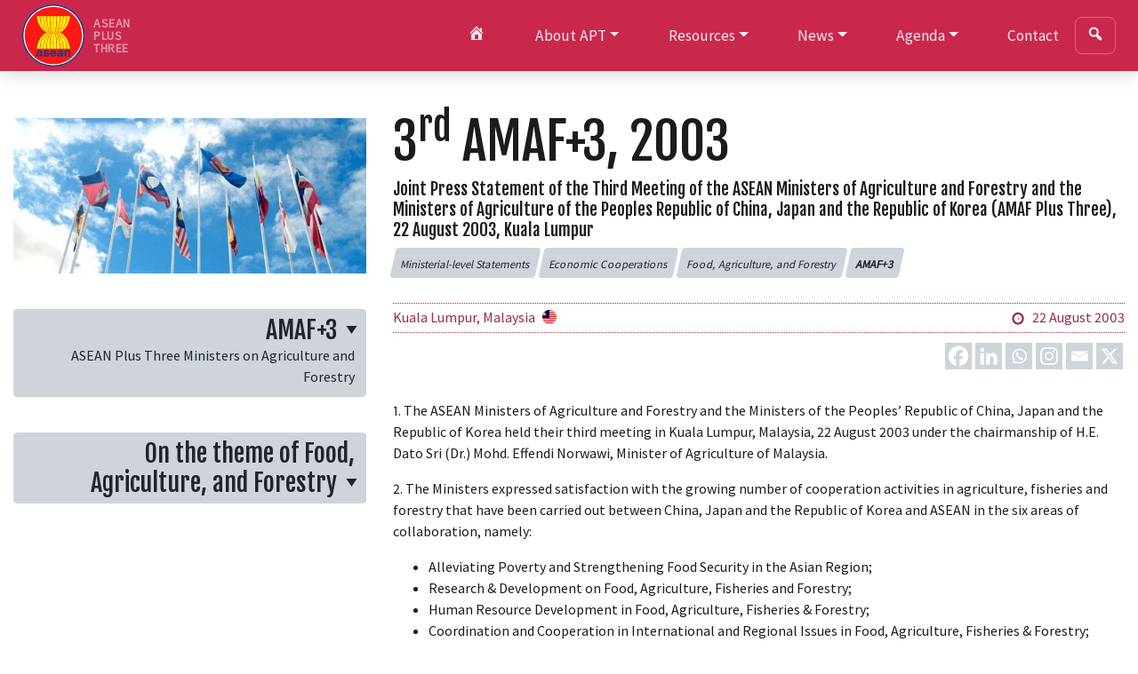

--- FILE ---
content_type: text/html; charset=UTF-8
request_url: https://aseanplusthree.asean.org/joint-press-statement-of-the-third-meeting-of-the-asean-ministers-of-agriculture-and-forestry-and-the-ministers-of-agriculture-of-the-peoples-republic-of-china-japan-and-the-republic-of-korea-amaf-p/
body_size: 198615
content:
<!doctype html>
<html lang="en-US">
	<head>
        <script async src="https://www.googletagmanager.com/gtag/js?id=G-V2E02382TY"></script>
        <script>
          window.dataLayer = window.dataLayer || [];
          function gtag(){dataLayer.push(arguments);}
          gtag('js', new Date());
          gtag('config', 'G-V2E02382TY');
        </script>
        
		<meta charset="UTF-8"/>
		<meta name="viewport" content="width=device-width, initial-scale=1">
			<link rel="profile" href="http://gmpg.org/xfn/11"/>
			
			<meta name='robots' content='index, follow, max-image-preview:large, max-snippet:-1, max-video-preview:-1' />
<meta name="dlm-version" content="5.1.6">
	<!-- This site is optimized with the Yoast SEO plugin v26.7 - https://yoast.com/wordpress/plugins/seo/ -->
	<link rel="canonical" href="https://aseanplusthree.asean.org/joint-press-statement-of-the-third-meeting-of-the-asean-ministers-of-agriculture-and-forestry-and-the-ministers-of-agriculture-of-the-peoples-republic-of-china-japan-and-the-republic-of-korea-amaf-p/" />
	<meta property="og:locale" content="en_US" />
	<meta property="og:type" content="article" />
	<meta property="og:title" content="Joint Press Statement of the Third Meeting of the ASEAN Ministers of Agriculture and Forestry and the Ministers of Agriculture of the Peoples Republic of China, Japan and the Republic of Korea (AMAF Plus Three), 22 August 2003, Kuala Lumpur - ASEAN Plus Three" />
	<meta property="og:description" content="1. The ASEAN Ministers of Agriculture and Forestry and the Ministers of the Peoples’ Republic of China, Japan and the Republic of Korea held their third meeting in Kuala Lumpur, Malaysia, 22 August 2003 under the chairmanship of H.E. Dato Sri (Dr.) Mohd. Effendi Norwawi, Minister of Agriculture of Malaysia. 2. The Ministers expressed satisfaction [&hellip;]" />
	<meta property="og:url" content="https://aseanplusthree.asean.org/joint-press-statement-of-the-third-meeting-of-the-asean-ministers-of-agriculture-and-forestry-and-the-ministers-of-agriculture-of-the-peoples-republic-of-china-japan-and-the-republic-of-korea-amaf-p/" />
	<meta property="og:site_name" content="ASEAN Plus Three" />
	<meta property="article:publisher" content="https://www.facebook.com/aseansecretariat/" />
	<meta property="article:published_time" content="2003-08-22T09:00:41+00:00" />
	<meta property="article:modified_time" content="2024-07-03T04:44:13+00:00" />
	<meta name="author" content="web master" />
	<meta name="twitter:card" content="summary_large_image" />
	<meta name="twitter:creator" content="@ASEAN" />
	<meta name="twitter:site" content="@ASEAN" />
	<meta name="twitter:label1" content="Written by" />
	<meta name="twitter:data1" content="web master" />
	<meta name="twitter:label2" content="Est. reading time" />
	<meta name="twitter:data2" content="5 minutes" />
	<script type="application/ld+json" class="yoast-schema-graph">{"@context":"https://schema.org","@graph":[{"@type":"Article","@id":"https://aseanplusthree.asean.org/joint-press-statement-of-the-third-meeting-of-the-asean-ministers-of-agriculture-and-forestry-and-the-ministers-of-agriculture-of-the-peoples-republic-of-china-japan-and-the-republic-of-korea-amaf-p/#article","isPartOf":{"@id":"https://aseanplusthree.asean.org/joint-press-statement-of-the-third-meeting-of-the-asean-ministers-of-agriculture-and-forestry-and-the-ministers-of-agriculture-of-the-peoples-republic-of-china-japan-and-the-republic-of-korea-amaf-p/"},"author":{"name":"web master","@id":"https://aseanplusthree.asean.org/#/schema/person/632f68151072fc0503e97cb4d132a87a"},"headline":"Joint Press Statement of the Third Meeting of the ASEAN Ministers of Agriculture and Forestry and the Ministers of Agriculture of the Peoples Republic of China, Japan and the Republic of Korea (AMAF Plus Three), 22 August 2003, Kuala Lumpur","datePublished":"2003-08-22T09:00:41+00:00","dateModified":"2024-07-03T04:44:13+00:00","mainEntityOfPage":{"@id":"https://aseanplusthree.asean.org/joint-press-statement-of-the-third-meeting-of-the-asean-ministers-of-agriculture-and-forestry-and-the-ministers-of-agriculture-of-the-peoples-republic-of-china-japan-and-the-republic-of-korea-amaf-p/"},"wordCount":1128,"publisher":{"@id":"https://aseanplusthree.asean.org/#organization"},"articleSection":["Ministerial-level Statements","AMAF+3"],"inLanguage":"en-US"},{"@type":"WebPage","@id":"https://aseanplusthree.asean.org/joint-press-statement-of-the-third-meeting-of-the-asean-ministers-of-agriculture-and-forestry-and-the-ministers-of-agriculture-of-the-peoples-republic-of-china-japan-and-the-republic-of-korea-amaf-p/","url":"https://aseanplusthree.asean.org/joint-press-statement-of-the-third-meeting-of-the-asean-ministers-of-agriculture-and-forestry-and-the-ministers-of-agriculture-of-the-peoples-republic-of-china-japan-and-the-republic-of-korea-amaf-p/","name":"Joint Press Statement of the Third Meeting of the ASEAN Ministers of Agriculture and Forestry and the Ministers of Agriculture of the Peoples Republic of China, Japan and the Republic of Korea (AMAF Plus Three), 22 August 2003, Kuala Lumpur - ASEAN Plus Three","isPartOf":{"@id":"https://aseanplusthree.asean.org/#website"},"datePublished":"2003-08-22T09:00:41+00:00","dateModified":"2024-07-03T04:44:13+00:00","breadcrumb":{"@id":"https://aseanplusthree.asean.org/joint-press-statement-of-the-third-meeting-of-the-asean-ministers-of-agriculture-and-forestry-and-the-ministers-of-agriculture-of-the-peoples-republic-of-china-japan-and-the-republic-of-korea-amaf-p/#breadcrumb"},"inLanguage":"en-US","potentialAction":[{"@type":"ReadAction","target":["https://aseanplusthree.asean.org/joint-press-statement-of-the-third-meeting-of-the-asean-ministers-of-agriculture-and-forestry-and-the-ministers-of-agriculture-of-the-peoples-republic-of-china-japan-and-the-republic-of-korea-amaf-p/"]}]},{"@type":"BreadcrumbList","@id":"https://aseanplusthree.asean.org/joint-press-statement-of-the-third-meeting-of-the-asean-ministers-of-agriculture-and-forestry-and-the-ministers-of-agriculture-of-the-peoples-republic-of-china-japan-and-the-republic-of-korea-amaf-p/#breadcrumb","itemListElement":[{"@type":"ListItem","position":1,"name":"Home","item":"https://aseanplusthree.asean.org/"},{"@type":"ListItem","position":2,"name":"Joint Press Statement of the Third Meeting of the ASEAN Ministers of Agriculture and Forestry and the Ministers of Agriculture of the Peoples Republic of China, Japan and the Republic of Korea (AMAF Plus Three), 22 August 2003, Kuala Lumpur"}]},{"@type":"WebSite","@id":"https://aseanplusthree.asean.org/#website","url":"https://aseanplusthree.asean.org/","name":"ASEAN Plus Three","description":"ASEAN Plus Three","publisher":{"@id":"https://aseanplusthree.asean.org/#organization"},"potentialAction":[{"@type":"SearchAction","target":{"@type":"EntryPoint","urlTemplate":"https://aseanplusthree.asean.org/?s={search_term_string}"},"query-input":{"@type":"PropertyValueSpecification","valueRequired":true,"valueName":"search_term_string"}}],"inLanguage":"en-US"},{"@type":"Organization","@id":"https://aseanplusthree.asean.org/#organization","name":"ASEAN Plus Three","url":"https://aseanplusthree.asean.org/","logo":{"@type":"ImageObject","inLanguage":"en-US","@id":"https://aseanplusthree.asean.org/#/schema/logo/image/","url":"https://aseanplusthree.asean.org/wp-content/uploads/2023/10/phpuycikq_resized.png","contentUrl":"https://aseanplusthree.asean.org/wp-content/uploads/2023/10/phpuycikq_resized.png","width":614,"height":400,"caption":"ASEAN Plus Three"},"image":{"@id":"https://aseanplusthree.asean.org/#/schema/logo/image/"},"sameAs":["https://www.facebook.com/aseansecretariat/","https://x.com/ASEAN","https://www.instagram.com/asean"]},{"@type":"Person","@id":"https://aseanplusthree.asean.org/#/schema/person/632f68151072fc0503e97cb4d132a87a","name":"web master","url":"https://aseanplusthree.asean.org/author/web-master/"}]}</script>
	<!-- / Yoast SEO plugin. -->


<link rel='dns-prefetch' href='//www.googletagmanager.com' />
<link rel="alternate" title="oEmbed (JSON)" type="application/json+oembed" href="https://aseanplusthree.asean.org/wp-json/oembed/1.0/embed?url=https%3A%2F%2Faseanplusthree.asean.org%[base64]%2F" />
<link rel="alternate" title="oEmbed (XML)" type="text/xml+oembed" href="https://aseanplusthree.asean.org/wp-json/oembed/1.0/embed?url=https%3A%2F%2Faseanplusthree.asean.org%[base64]%2F&#038;format=xml" />
<style id='wp-img-auto-sizes-contain-inline-css' type='text/css'>
img:is([sizes=auto i],[sizes^="auto," i]){contain-intrinsic-size:3000px 1500px}
/*# sourceURL=wp-img-auto-sizes-contain-inline-css */
</style>
<style id='wp-block-library-inline-css' type='text/css'>
:root{--wp-block-synced-color:#7a00df;--wp-block-synced-color--rgb:122,0,223;--wp-bound-block-color:var(--wp-block-synced-color);--wp-editor-canvas-background:#ddd;--wp-admin-theme-color:#007cba;--wp-admin-theme-color--rgb:0,124,186;--wp-admin-theme-color-darker-10:#006ba1;--wp-admin-theme-color-darker-10--rgb:0,107,160.5;--wp-admin-theme-color-darker-20:#005a87;--wp-admin-theme-color-darker-20--rgb:0,90,135;--wp-admin-border-width-focus:2px}@media (min-resolution:192dpi){:root{--wp-admin-border-width-focus:1.5px}}.wp-element-button{cursor:pointer}:root .has-very-light-gray-background-color{background-color:#eee}:root .has-very-dark-gray-background-color{background-color:#313131}:root .has-very-light-gray-color{color:#eee}:root .has-very-dark-gray-color{color:#313131}:root .has-vivid-green-cyan-to-vivid-cyan-blue-gradient-background{background:linear-gradient(135deg,#00d084,#0693e3)}:root .has-purple-crush-gradient-background{background:linear-gradient(135deg,#34e2e4,#4721fb 50%,#ab1dfe)}:root .has-hazy-dawn-gradient-background{background:linear-gradient(135deg,#faaca8,#dad0ec)}:root .has-subdued-olive-gradient-background{background:linear-gradient(135deg,#fafae1,#67a671)}:root .has-atomic-cream-gradient-background{background:linear-gradient(135deg,#fdd79a,#004a59)}:root .has-nightshade-gradient-background{background:linear-gradient(135deg,#330968,#31cdcf)}:root .has-midnight-gradient-background{background:linear-gradient(135deg,#020381,#2874fc)}:root{--wp--preset--font-size--normal:16px;--wp--preset--font-size--huge:42px}.has-regular-font-size{font-size:1em}.has-larger-font-size{font-size:2.625em}.has-normal-font-size{font-size:var(--wp--preset--font-size--normal)}.has-huge-font-size{font-size:var(--wp--preset--font-size--huge)}.has-text-align-center{text-align:center}.has-text-align-left{text-align:left}.has-text-align-right{text-align:right}.has-fit-text{white-space:nowrap!important}#end-resizable-editor-section{display:none}.aligncenter{clear:both}.items-justified-left{justify-content:flex-start}.items-justified-center{justify-content:center}.items-justified-right{justify-content:flex-end}.items-justified-space-between{justify-content:space-between}.screen-reader-text{border:0;clip-path:inset(50%);height:1px;margin:-1px;overflow:hidden;padding:0;position:absolute;width:1px;word-wrap:normal!important}.screen-reader-text:focus{background-color:#ddd;clip-path:none;color:#444;display:block;font-size:1em;height:auto;left:5px;line-height:normal;padding:15px 23px 14px;text-decoration:none;top:5px;width:auto;z-index:100000}html :where(.has-border-color){border-style:solid}html :where([style*=border-top-color]){border-top-style:solid}html :where([style*=border-right-color]){border-right-style:solid}html :where([style*=border-bottom-color]){border-bottom-style:solid}html :where([style*=border-left-color]){border-left-style:solid}html :where([style*=border-width]){border-style:solid}html :where([style*=border-top-width]){border-top-style:solid}html :where([style*=border-right-width]){border-right-style:solid}html :where([style*=border-bottom-width]){border-bottom-style:solid}html :where([style*=border-left-width]){border-left-style:solid}html :where(img[class*=wp-image-]){height:auto;max-width:100%}:where(figure){margin:0 0 1em}html :where(.is-position-sticky){--wp-admin--admin-bar--position-offset:var(--wp-admin--admin-bar--height,0px)}@media screen and (max-width:600px){html :where(.is-position-sticky){--wp-admin--admin-bar--position-offset:0px}}

/*# sourceURL=wp-block-library-inline-css */
</style><style id='global-styles-inline-css' type='text/css'>
:root{--wp--preset--aspect-ratio--square: 1;--wp--preset--aspect-ratio--4-3: 4/3;--wp--preset--aspect-ratio--3-4: 3/4;--wp--preset--aspect-ratio--3-2: 3/2;--wp--preset--aspect-ratio--2-3: 2/3;--wp--preset--aspect-ratio--16-9: 16/9;--wp--preset--aspect-ratio--9-16: 9/16;--wp--preset--color--black: #000000;--wp--preset--color--cyan-bluish-gray: #abb8c3;--wp--preset--color--white: #ffffff;--wp--preset--color--pale-pink: #f78da7;--wp--preset--color--vivid-red: #cf2e2e;--wp--preset--color--luminous-vivid-orange: #ff6900;--wp--preset--color--luminous-vivid-amber: #fcb900;--wp--preset--color--light-green-cyan: #7bdcb5;--wp--preset--color--vivid-green-cyan: #00d084;--wp--preset--color--pale-cyan-blue: #8ed1fc;--wp--preset--color--vivid-cyan-blue: #0693e3;--wp--preset--color--vivid-purple: #9b51e0;--wp--preset--gradient--vivid-cyan-blue-to-vivid-purple: linear-gradient(135deg,rgb(6,147,227) 0%,rgb(155,81,224) 100%);--wp--preset--gradient--light-green-cyan-to-vivid-green-cyan: linear-gradient(135deg,rgb(122,220,180) 0%,rgb(0,208,130) 100%);--wp--preset--gradient--luminous-vivid-amber-to-luminous-vivid-orange: linear-gradient(135deg,rgb(252,185,0) 0%,rgb(255,105,0) 100%);--wp--preset--gradient--luminous-vivid-orange-to-vivid-red: linear-gradient(135deg,rgb(255,105,0) 0%,rgb(207,46,46) 100%);--wp--preset--gradient--very-light-gray-to-cyan-bluish-gray: linear-gradient(135deg,rgb(238,238,238) 0%,rgb(169,184,195) 100%);--wp--preset--gradient--cool-to-warm-spectrum: linear-gradient(135deg,rgb(74,234,220) 0%,rgb(151,120,209) 20%,rgb(207,42,186) 40%,rgb(238,44,130) 60%,rgb(251,105,98) 80%,rgb(254,248,76) 100%);--wp--preset--gradient--blush-light-purple: linear-gradient(135deg,rgb(255,206,236) 0%,rgb(152,150,240) 100%);--wp--preset--gradient--blush-bordeaux: linear-gradient(135deg,rgb(254,205,165) 0%,rgb(254,45,45) 50%,rgb(107,0,62) 100%);--wp--preset--gradient--luminous-dusk: linear-gradient(135deg,rgb(255,203,112) 0%,rgb(199,81,192) 50%,rgb(65,88,208) 100%);--wp--preset--gradient--pale-ocean: linear-gradient(135deg,rgb(255,245,203) 0%,rgb(182,227,212) 50%,rgb(51,167,181) 100%);--wp--preset--gradient--electric-grass: linear-gradient(135deg,rgb(202,248,128) 0%,rgb(113,206,126) 100%);--wp--preset--gradient--midnight: linear-gradient(135deg,rgb(2,3,129) 0%,rgb(40,116,252) 100%);--wp--preset--font-size--small: 13px;--wp--preset--font-size--medium: 20px;--wp--preset--font-size--large: 36px;--wp--preset--font-size--x-large: 42px;--wp--preset--spacing--20: 0.44rem;--wp--preset--spacing--30: 0.67rem;--wp--preset--spacing--40: 1rem;--wp--preset--spacing--50: 1.5rem;--wp--preset--spacing--60: 2.25rem;--wp--preset--spacing--70: 3.38rem;--wp--preset--spacing--80: 5.06rem;--wp--preset--shadow--natural: 6px 6px 9px rgba(0, 0, 0, 0.2);--wp--preset--shadow--deep: 12px 12px 50px rgba(0, 0, 0, 0.4);--wp--preset--shadow--sharp: 6px 6px 0px rgba(0, 0, 0, 0.2);--wp--preset--shadow--outlined: 6px 6px 0px -3px rgb(255, 255, 255), 6px 6px rgb(0, 0, 0);--wp--preset--shadow--crisp: 6px 6px 0px rgb(0, 0, 0);}:where(.is-layout-flex){gap: 0.5em;}:where(.is-layout-grid){gap: 0.5em;}body .is-layout-flex{display: flex;}.is-layout-flex{flex-wrap: wrap;align-items: center;}.is-layout-flex > :is(*, div){margin: 0;}body .is-layout-grid{display: grid;}.is-layout-grid > :is(*, div){margin: 0;}:where(.wp-block-columns.is-layout-flex){gap: 2em;}:where(.wp-block-columns.is-layout-grid){gap: 2em;}:where(.wp-block-post-template.is-layout-flex){gap: 1.25em;}:where(.wp-block-post-template.is-layout-grid){gap: 1.25em;}.has-black-color{color: var(--wp--preset--color--black) !important;}.has-cyan-bluish-gray-color{color: var(--wp--preset--color--cyan-bluish-gray) !important;}.has-white-color{color: var(--wp--preset--color--white) !important;}.has-pale-pink-color{color: var(--wp--preset--color--pale-pink) !important;}.has-vivid-red-color{color: var(--wp--preset--color--vivid-red) !important;}.has-luminous-vivid-orange-color{color: var(--wp--preset--color--luminous-vivid-orange) !important;}.has-luminous-vivid-amber-color{color: var(--wp--preset--color--luminous-vivid-amber) !important;}.has-light-green-cyan-color{color: var(--wp--preset--color--light-green-cyan) !important;}.has-vivid-green-cyan-color{color: var(--wp--preset--color--vivid-green-cyan) !important;}.has-pale-cyan-blue-color{color: var(--wp--preset--color--pale-cyan-blue) !important;}.has-vivid-cyan-blue-color{color: var(--wp--preset--color--vivid-cyan-blue) !important;}.has-vivid-purple-color{color: var(--wp--preset--color--vivid-purple) !important;}.has-black-background-color{background-color: var(--wp--preset--color--black) !important;}.has-cyan-bluish-gray-background-color{background-color: var(--wp--preset--color--cyan-bluish-gray) !important;}.has-white-background-color{background-color: var(--wp--preset--color--white) !important;}.has-pale-pink-background-color{background-color: var(--wp--preset--color--pale-pink) !important;}.has-vivid-red-background-color{background-color: var(--wp--preset--color--vivid-red) !important;}.has-luminous-vivid-orange-background-color{background-color: var(--wp--preset--color--luminous-vivid-orange) !important;}.has-luminous-vivid-amber-background-color{background-color: var(--wp--preset--color--luminous-vivid-amber) !important;}.has-light-green-cyan-background-color{background-color: var(--wp--preset--color--light-green-cyan) !important;}.has-vivid-green-cyan-background-color{background-color: var(--wp--preset--color--vivid-green-cyan) !important;}.has-pale-cyan-blue-background-color{background-color: var(--wp--preset--color--pale-cyan-blue) !important;}.has-vivid-cyan-blue-background-color{background-color: var(--wp--preset--color--vivid-cyan-blue) !important;}.has-vivid-purple-background-color{background-color: var(--wp--preset--color--vivid-purple) !important;}.has-black-border-color{border-color: var(--wp--preset--color--black) !important;}.has-cyan-bluish-gray-border-color{border-color: var(--wp--preset--color--cyan-bluish-gray) !important;}.has-white-border-color{border-color: var(--wp--preset--color--white) !important;}.has-pale-pink-border-color{border-color: var(--wp--preset--color--pale-pink) !important;}.has-vivid-red-border-color{border-color: var(--wp--preset--color--vivid-red) !important;}.has-luminous-vivid-orange-border-color{border-color: var(--wp--preset--color--luminous-vivid-orange) !important;}.has-luminous-vivid-amber-border-color{border-color: var(--wp--preset--color--luminous-vivid-amber) !important;}.has-light-green-cyan-border-color{border-color: var(--wp--preset--color--light-green-cyan) !important;}.has-vivid-green-cyan-border-color{border-color: var(--wp--preset--color--vivid-green-cyan) !important;}.has-pale-cyan-blue-border-color{border-color: var(--wp--preset--color--pale-cyan-blue) !important;}.has-vivid-cyan-blue-border-color{border-color: var(--wp--preset--color--vivid-cyan-blue) !important;}.has-vivid-purple-border-color{border-color: var(--wp--preset--color--vivid-purple) !important;}.has-vivid-cyan-blue-to-vivid-purple-gradient-background{background: var(--wp--preset--gradient--vivid-cyan-blue-to-vivid-purple) !important;}.has-light-green-cyan-to-vivid-green-cyan-gradient-background{background: var(--wp--preset--gradient--light-green-cyan-to-vivid-green-cyan) !important;}.has-luminous-vivid-amber-to-luminous-vivid-orange-gradient-background{background: var(--wp--preset--gradient--luminous-vivid-amber-to-luminous-vivid-orange) !important;}.has-luminous-vivid-orange-to-vivid-red-gradient-background{background: var(--wp--preset--gradient--luminous-vivid-orange-to-vivid-red) !important;}.has-very-light-gray-to-cyan-bluish-gray-gradient-background{background: var(--wp--preset--gradient--very-light-gray-to-cyan-bluish-gray) !important;}.has-cool-to-warm-spectrum-gradient-background{background: var(--wp--preset--gradient--cool-to-warm-spectrum) !important;}.has-blush-light-purple-gradient-background{background: var(--wp--preset--gradient--blush-light-purple) !important;}.has-blush-bordeaux-gradient-background{background: var(--wp--preset--gradient--blush-bordeaux) !important;}.has-luminous-dusk-gradient-background{background: var(--wp--preset--gradient--luminous-dusk) !important;}.has-pale-ocean-gradient-background{background: var(--wp--preset--gradient--pale-ocean) !important;}.has-electric-grass-gradient-background{background: var(--wp--preset--gradient--electric-grass) !important;}.has-midnight-gradient-background{background: var(--wp--preset--gradient--midnight) !important;}.has-small-font-size{font-size: var(--wp--preset--font-size--small) !important;}.has-medium-font-size{font-size: var(--wp--preset--font-size--medium) !important;}.has-large-font-size{font-size: var(--wp--preset--font-size--large) !important;}.has-x-large-font-size{font-size: var(--wp--preset--font-size--x-large) !important;}
/*# sourceURL=global-styles-inline-css */
</style>

<style id='classic-theme-styles-inline-css' type='text/css'>
/*! This file is auto-generated */
.wp-block-button__link{color:#fff;background-color:#32373c;border-radius:9999px;box-shadow:none;text-decoration:none;padding:calc(.667em + 2px) calc(1.333em + 2px);font-size:1.125em}.wp-block-file__button{background:#32373c;color:#fff;text-decoration:none}
/*# sourceURL=/wp-includes/css/classic-themes.min.css */
</style>
<link rel='stylesheet' id='searchandfilter-css' href='https://aseanplusthree.asean.org/wp-content/plugins/search-filter/style.css?ver=1' type='text/css' media='all' />
<link rel='stylesheet' id='bootstrap-css' href='https://aseanplusthree.asean.org/wp-content/themes/akseki-apt/vendor/bootstrap/css/bootstrap.min.css?ver=03ce02b93be239502ba163d1175bea7a' type='text/css' media='all' />
<link rel='stylesheet' id='bootstrapstarter-style-css' href='https://aseanplusthree.asean.org/wp-content/themes/akseki-apt/style.css?ver=03ce02b93be239502ba163d1175bea7a' type='text/css' media='all' />
<link rel='stylesheet' id='owl-css' href='https://aseanplusthree.asean.org/wp-content/themes/akseki-apt/vendor/owlcarousel/assets/owl.carousel.min.css?ver=03ce02b93be239502ba163d1175bea7a' type='text/css' media='all' />
<link rel='stylesheet' id='owldefaulttheme-css' href='https://aseanplusthree.asean.org/wp-content/themes/akseki-apt/vendor/owlcarousel/assets/owl.theme.default.min.css?ver=03ce02b93be239502ba163d1175bea7a' type='text/css' media='all' />
<link rel='stylesheet' id='dashicons-css' href='https://aseanplusthree.asean.org/wp-includes/css/dashicons.min.css?ver=03ce02b93be239502ba163d1175bea7a' type='text/css' media='all' />
<link rel='stylesheet' id='heateor_sss_frontend_css-css' href='https://aseanplusthree.asean.org/wp-content/plugins/sassy-social-share/public/css/sassy-social-share-public.css?ver=3.3.79' type='text/css' media='all' />
<style id='heateor_sss_frontend_css-inline-css' type='text/css'>
.heateor_sss_button_instagram span.heateor_sss_svg,a.heateor_sss_instagram span.heateor_sss_svg{background:radial-gradient(circle at 30% 107%,#fdf497 0,#fdf497 5%,#fd5949 45%,#d6249f 60%,#285aeb 90%)}div.heateor_sss_horizontal_sharing a.heateor_sss_button_instagram span{background:#ced4da!important;}div.heateor_sss_standard_follow_icons_container a.heateor_sss_button_instagram span{background:#ced4da}div.heateor_sss_horizontal_sharing a.heateor_sss_button_instagram span:hover{background:#98294b!important;}div.heateor_sss_standard_follow_icons_container a.heateor_sss_button_instagram span:hover{background:#98294b}.heateor_sss_horizontal_sharing .heateor_sss_svg,.heateor_sss_standard_follow_icons_container .heateor_sss_svg{background-color:#ced4da!important;background:#ced4da!important;color:#fff;border-width:0px;border-style:solid;border-color:transparent}.heateor_sss_horizontal_sharing .heateorSssTCBackground{color:#666}.heateor_sss_horizontal_sharing span.heateor_sss_svg:hover,.heateor_sss_standard_follow_icons_container span.heateor_sss_svg:hover{background-color:#98294b!important;background:#98294b!importantborder-color:transparent;}.heateor_sss_vertical_sharing span.heateor_sss_svg,.heateor_sss_floating_follow_icons_container span.heateor_sss_svg{color:#fff;border-width:0px;border-style:solid;border-color:transparent;}.heateor_sss_vertical_sharing .heateorSssTCBackground{color:#666;}.heateor_sss_vertical_sharing span.heateor_sss_svg:hover,.heateor_sss_floating_follow_icons_container span.heateor_sss_svg:hover{border-color:transparent;}@media screen and (max-width:783px) {.heateor_sss_vertical_sharing{display:none!important}}.heateor_sss_sharing_container{margin-bottom:2rem;margin-top:-1.5rem;}
/*# sourceURL=heateor_sss_frontend_css-inline-css */
</style>
<script type="text/javascript" src="https://aseanplusthree.asean.org/wp-includes/js/jquery/jquery.min.js?ver=3.7.1" id="jquery-core-js"></script>
<script type="text/javascript" src="https://aseanplusthree.asean.org/wp-includes/js/jquery/jquery-migrate.min.js?ver=3.4.1" id="jquery-migrate-js"></script>
<script type="text/javascript" src="https://aseanplusthree.asean.org/wp-content/themes/akseki-apt/vendor/bootstrap/js/bootstrap.bundle.min.js" id="gdgt-base-js"></script>
<script type="text/javascript" src="https://aseanplusthree.asean.org/wp-content/themes/akseki-apt/vendor/owlcarousel/owl.carousel.min.js?ver=03ce02b93be239502ba163d1175bea7a" id="owl-js-js"></script>
<script type="text/javascript" src="https://aseanplusthree.asean.org/wp-content/themes/akseki-apt/akseki.js?ver=03ce02b93be239502ba163d1175bea7a" id="akseki-js-js"></script>
<link rel="https://api.w.org/" href="https://aseanplusthree.asean.org/wp-json/" /><link rel="alternate" title="JSON" type="application/json" href="https://aseanplusthree.asean.org/wp-json/wp/v2/posts/1297" /><link rel="EditURI" type="application/rsd+xml" title="RSD" href="https://aseanplusthree.asean.org/xmlrpc.php?rsd" />

<link rel='shortlink' href='https://aseanplusthree.asean.org/?p=1297' />
<meta name="generator" content="Site Kit by Google 1.170.0" /><meta property="article:modified_time" content="2024-07-03T11:44:13+07:00"><meta name="robots" content="index, follow, max-snippet:300, max-image-preview:large"><meta name="geo.region" content="Malaysia"><meta name="geo.placename" content="Kuala Lumpur"><meta name="article:section" content="Ministerial Cooperation"><meta name="article:author" content="ASEAN Plus Three"><meta name="article:publisher" content="ASEAN Plus Three Cooperation"><meta name="content-language" content="en"><meta name="audience" content="policymakers, diplomats, researchers"><meta name="citation-style" content="academic"><meta name="source-credibility" content="official, governmental"><link rel="icon" href="https://aseanplusthree.asean.org/wp-content/uploads/2019/11/cropped-ASEAN_Logo_50_A1_4C-3-32x32.png" sizes="32x32" />
<link rel="icon" href="https://aseanplusthree.asean.org/wp-content/uploads/2019/11/cropped-ASEAN_Logo_50_A1_4C-3-192x192.png" sizes="192x192" />
<link rel="apple-touch-icon" href="https://aseanplusthree.asean.org/wp-content/uploads/2019/11/cropped-ASEAN_Logo_50_A1_4C-3-180x180.png" />
<meta name="msapplication-TileImage" content="https://aseanplusthree.asean.org/wp-content/uploads/2019/11/cropped-ASEAN_Logo_50_A1_4C-3-270x270.png" />
			<title>
			APT Joint Press Statement of the Third Meeting of the ASEAN Ministers of Agriculture and Forestry and the Ministers of Agriculture of the Peoples Republic of China, Japan and the Republic of Korea (AMAF Plus Three), 22 August 2003, Kuala Lumpur - ASEAN Plus Three			</title>
			
			<!-- Modern Navbar Styling -->
			<style>
						/* Other pages: Always have background for readability */
			#navbar.bg-primary {
				background: rgba(201, 35, 74, 0.98) !important;
				backdrop-filter: blur(20px);
				-webkit-backdrop-filter: blur(20px);
				box-shadow: 0 4px 20px rgba(0, 0, 0, 0.15);
				border: none !important;
				transition: all 0.4s ease;
			}
						
			/* Remove any Bootstrap navbar borders */
			.navbar {
				border-bottom: none !important;
				border: none !important;
			}
			
			/* Better font sizing and spacing */
			.navbar-nav .nav-link {
				font-size: 15px;
				font-weight: 500;
				padding: 12px 18px !important;
				margin: 0;
				border-radius: 8px;
				background: none !important;
				border: none !important;
				transition: all 0.3s ease;
				color: rgba(255, 255, 255, 0.9) !important;
			}
			
			/* Hover effect */
			.navbar-nav .nav-link:hover {
				background: rgba(255, 255, 255, 0.15) !important;
				color: #ffffff !important;
			}
			
			/* Active page indicator */
			.navbar-nav .nav-item.current-menu-item .nav-link,
			.navbar-nav .nav-item.active .nav-link {
				background: rgba(255, 255, 255, 0.1) !important;
				font-weight: 600;
				color: #ffffff !important;
			}
			
			/* Search button styling */
			.btn-primary[data-toggle="modal"] {
				background: transparent;
				border: 1px solid rgba(255, 255, 255, 0.3) !important;
				padding: 8px 12px;
				transition: all 0.3s ease;
				border-radius: 8px;
			}
			
			.btn-primary[data-toggle="modal"]:hover {
				background: rgba(255, 255, 255, 0.15);
				border-color: rgba(255, 255, 255, 0.5) !important;
			}
			
			/* Content buttons (not in navbar) keep original style */
			.btn-primary:not(.navbar .btn-primary):not([data-toggle="modal"]) {
				background: #c9234a !important;
				border: 1px solid #c9234a !important;
				color: white !important;
			}
			
			.btn-primary:not(.navbar .btn-primary):not([data-toggle="modal"]):hover {
				background: #a61d3c !important;
				border-color: #a61d3c !important;
				color: white !important;
			}
			
			/* Mobile Navbar - Same transparent behavior as desktop */
			@media (max-width: 991.98px) {
								
				/* Mobile menu dropdown */
				.navbar-collapse {
					background: rgba(201, 35, 74, 0.98);
					backdrop-filter: blur(20px);
					-webkit-backdrop-filter: blur(20px);
					margin-top: 15px;
					padding: 20px;
					border-radius: 16px;
					box-shadow: 0 8px 30px rgba(0, 0, 0, 0.3);
				}
				
				/* Mobile nav items */
				.navbar-nav .nav-link {
					padding: 14px 16px !important;
					margin-bottom: 4px;
					border-radius: 12px;
				}
				
				/* Mobile hamburger button */
				.navbar-toggler {
					background: rgba(255, 255, 255, 0.15);
					border: 1px solid rgba(255, 255, 255, 0.3);
					border-radius: 8px;
					padding: 6px 10px;
					transition: all 0.3s ease;
				}
				
				.navbar-toggler:focus {
					box-shadow: 0 0 0 3px rgba(255, 255, 255, 0.2);
				}
				
				.navbar-toggler:hover {
					background: rgba(255, 255, 255, 0.25);
				}
				
				/* Ensure visibility */
				.navbar-brand,
				.navbar-toggler,
				.btn-primary[data-toggle="modal"] {
					z-index: 1050;
				}
				
							}
			
			/* Logo text styling */
			#navbar-text {
				font-size: 14px;
				font-weight: 600;
				letter-spacing: 0.5px;
			}
			
			/* Smooth transitions for all states */
			* {
				-webkit-font-smoothing: antialiased;
				-moz-osx-font-smoothing: grayscale;
			}
			</style>
			
			<!-- Smart scroll behavior JavaScript -->
			<script>
			document.addEventListener('DOMContentLoaded', function() {
				const navbar = document.getElementById('navbar');
							});
			</script>
		</head>
		<body class="wp-singular post-template-default single single-post postid-1297 single-format-standard wp-theme-akseki-apt">
					<div id="wrapper">
					
					<nav class="fixed-top navbar navbar-expand-lg navbar-dark bg-primary navbar-hover" id="navbar">
						<div class="container-fluid d-flex flex-row">
							
								<a class="navbar-brand d-flex flex-row align-items-center text-secondary mr-auto order-0" href="https://aseanplusthree.asean.org">
									
									<?xml version="1.0" encoding="UTF-8" standalone="no"?>
<svg
   xmlns:dc="http://purl.org/dc/elements/1.1/"
   xmlns:cc="http://creativecommons.org/ns#"
   xmlns:rdf="http://www.w3.org/1999/02/22-rdf-syntax-ns#"
   xmlns:svg="http://www.w3.org/2000/svg"
   xmlns="http://www.w3.org/2000/svg"
   width="92.769218"
   height="92.759811"
   viewBox="0 0 108.03718 108.02622"
   version="1.1"
   id="logo">
  <defs
     id="defs2" />
  <metadata
     id="metadata5">
    <rdf:RDF>
      <cc:Work
         rdf:about="">
        <dc:format>image/svg+xml</dc:format>
        <dc:type
           rdf:resource="http://purl.org/dc/dcmitype/StillImage" />
        <dc:title></dc:title>
      </cc:Work>
    </rdf:RDF>
  </metadata>
  <g
     id="layer1"
     transform="translate(-3.4337953,-36.233911)">
    <g
       id="g3771"
       transform="translate(-312.20833,-4.9136905)">
      <g
         transform="matrix(0.26458333,0,0,0.26458333,314.08,39.642655)"
         id="layer1-3">
        <circle
           transform="matrix(1.200414,0,0,1.2002923,-300.34332,-130.40746)"
           style="fill:#0b3d91;fill-opacity:1"
           id="circle6"
           r="170.07861"
           cy="283.46387"
           cx="425.19678" />
        <path
           style="fill:#ffffff"
           id="path2537"
           d="m 425.1875,120.46875 c -89.97182,0 -162.96875,73.02818 -162.96875,163 0,89.97182 72.99693,163 162.96875,163 89.97182,0 163,-73.02818 163,-163 0,-89.97182 -73.02818,-163 -163,-163 z"
           transform="matrix(1.200414,0,0,1.2002923,-300.35097,-130.40746)" />
        <path
           style="fill:#fd1813"
           id="path2543"
           d="m 425.1875,126.5293 c -86.69199,0 -156.9082,70.24605 -156.9082,156.93945 0,86.6934 70.21621,156.93945 156.9082,156.93945 86.69199,0 156.93945,-70.24746 156.93945,-156.93945 0,-86.69199 -70.24746,-156.93945 -156.93945,-156.93945 z"
           transform="matrix(1.200414,0,0,1.2002923,-300.35097,-130.39217)" />
        <g
           id="g2675"
           transform="matrix(0.5674463,0,0,0.5488969,321.42012,207.79849)">
          <g
             transform="matrix(2.2748937,0,0,2.2936459,-1163.5098,-683.60347)"
             id="g2651">
            <path
               style="fill:#ffff00"
               id="path2653"
               d="m 459.2124,283.55078 c 37.84571,18.91748 49.60694,67.11817 49.60694,84.95313 h -14.17383 c 0,-32.75147 -12.02295,-59.85547 -39.68506,-84.95313 27.66211,-25.11182 39.68506,-52.39746 39.68506,-85.12549 h 14.17383 c 0,17.81299 -11.76123,66.20459 -49.60694,85.12549" />
            <path
               style="fill:#ffff00"
               id="path2655"
               d="m 452.12598,283.55078 c 14.19531,12.37793 40.03759,38.37158 39.68506,84.95313 H 477.6377 c 0,-20.73536 -7.21094,-57.29786 -29.76368,-84.95313 22.55274,-27.65771 29.76368,-64.39258 29.76368,-85.12549 h 14.17334 c 0.35253,46.55713 -25.48975,72.75733 -39.68506,85.12549" />
            <path
               style="fill:#ffff00"
               id="path2657"
               d="m 445.03955,283.55078 c 9.82666,11.99072 30.12256,42.01563 29.76367,84.95313 h -14.17334 c 0.73584,-18.92383 -3.11865,-62.05371 -19.84228,-84.95313 16.72363,-22.92724 20.57812,-66.21533 19.84228,-85.12549 h 14.17334 c 0.35889,42.92578 -19.93701,73.11963 -29.76367,85.12549" />
            <path
               style="fill:#ffff00"
               id="path2659"
               d="m 437.95264,283.55078 c 8.7124,10.18164 20.57812,43.46338 19.84228,84.95313 h -14.17285 c 0,-22.9292 0.26465,-63.8628 -9.92139,-84.95313 10.18604,-21.10547 9.92139,-62.2207 9.92139,-85.12549 h 14.17285 c 0.73584,41.46485 -11.12988,74.92871 -19.84228,85.12549" />
            <path
               style="fill:#ffff00"
               id="path2661"
               d="m 426.61426,368.50391 h 14.17334 c 0.36181,-31.30371 -1.54297,-66.39698 -9.92139,-84.95313 8.37842,-18.5581 10.2832,-53.85693 9.92139,-85.12549 h -14.17334 z" />
          </g>
          <g
             transform="matrix(2.2748937,0,0,2.2936459,-1163.5098,-683.60347)"
             id="g2663">
            <path
               style="fill:#ffff00"
               id="path2665"
               d="m 391.18164,283.55078 c -37.8457,18.91748 -49.60742,67.11817 -49.60742,84.95313 h 14.17383 c 0,-32.75196 12.02343,-59.85547 39.68554,-84.95313 -27.66211,-25.11182 -39.68554,-52.39746 -39.68554,-85.12549 h -14.17383 c 0,17.81299 11.76172,66.20459 49.60742,85.12549" />
            <path
               style="fill:#ffff00"
               id="path2667"
               d="m 398.26758,283.55078 c -14.19531,12.37793 -40.03711,38.37158 -39.68457,84.95313 h 14.17285 c 0,-20.73536 7.21094,-57.29786 29.76367,-84.95313 -22.55273,-27.65771 -29.76367,-64.39258 -29.76367,-85.12549 h -14.17285 c -0.35254,46.55713 25.48926,72.75733 39.68457,85.12549" />
            <path
               style="fill:#ffff00"
               id="path2669"
               d="m 405.35449,283.55078 c -9.82715,11.99072 -30.12304,42.01563 -29.76367,84.95313 h 14.17285 c -0.73535,-18.92383 3.11914,-62.05371 19.84278,-84.95313 -16.72364,-22.92724 -20.57813,-66.21533 -19.84278,-85.12549 h -14.17285 c -0.35937,42.92578 19.93652,73.11963 29.76367,85.12549" />
            <path
               style="fill:#ffff00"
               id="path2671"
               d="m 412.44141,283.55078 c -8.71289,10.18164 -20.57813,43.46289 -19.84278,84.95313 h 14.17285 c 0,-22.92969 -0.26464,-63.8628 9.92188,-84.95313 -10.18652,-21.10547 -9.92188,-62.2207 -9.92188,-85.12549 h -14.17285 c -0.73535,41.46485 11.12989,74.92871 19.84278,85.12549" />
            <path
               style="fill:#ffff00"
               id="path2673"
               d="m 423.7793,368.50391 h -14.17285 c -0.36231,-31.30371 1.54296,-66.39698 9.92089,-84.95313 -8.37793,-18.5581 -10.2832,-53.85693 -9.92089,-85.12549 h 14.17285 z" />
          </g>
        </g>
        <path
           style="fill:#0b3d91;fill-opacity:1"
           id="path2586"
           d="m 204.28125,61.84375 c -16.4178,-0.152376 -28.86337,8.472991 -33.25,23.5625 -1.94461,6.68923 -1.39428,20.1917 1.09375,27.21875 3.26164,9.21203 11.65487,16.18955 22.5,18.65625 8.47636,1.92792 20.95438,0.93531 27.84375,-2.21875 6.72411,-3.0784 9.48875,-5.44312 13.34375,-11.4375 4.42648,-6.88299 4.26598,-7.0625 -7.09375,-7.0625 -9.07625,0 -10.07755,0.19498 -11.09375,2.09375 -2.49777,4.66713 -13.49306,6.41047 -19.875,3.15625 -4.13156,-2.10674 -6.8283,-5.61318 -7.6875,-10 l -0.65625,-3.25 h 25.28125 25.25 l -0.5,-8.40625 C 238.28531,75.68805 228.98661,65.1419 211.53125,62.4375 c -2.49586,-0.386688 -4.9046,-0.571982 -7.25,-0.59375 z m 75.09375,0 c -10.05402,0.328965 -19.05402,3.205717 -23.40625,7.875 -2.71111,2.90861 -6.25181,10.578129 -6.28125,13.59375 -0.0212,2.17395 0.30797,2.249999 9.3125,2.25 h 9.3125 l 1.4375,-3.21875 c 2.00179,-4.53147 5.21338,-5.912922 12.8125,-5.5 5.21313,0.28327 6.72585,0.773982 8.25,2.65625 4.79098,5.91661 1.37026,8.362007 -14.65625,10.59375 -20.64211,2.87447 -27.52912,7.759602 -28.3125,20.0625 -0.22253,3.49484 -0.10213,7.50325 0.25,8.90625 1.07805,4.29528 7.35784,10.3647 12.4375,12 5.56999,1.79314 17.00124,1.36226 22.125,-0.84375 1.925,-0.8288 5.075,-2.68709 7,-4.125 l 3.5,-2.625 0.875,3.5625 0.84375,3.53125 h 10.90625 c 11.77838,0 12.66531,-0.48256 8.65625,-4.75 -2.16567,-2.30525 -2.25804,-3.21883 -2.75,-27.25 l -0.53125,-24.875 -3,-3.15625 c -4.39834,-4.62437 -9.51286,-6.88531 -18.5,-8.15625 -3.45334,-0.488367 -6.92991,-0.640905 -10.28125,-0.53125 z M 49.75,61.9375 c -6.93924,0.148988 -13.594529,1.344445 -17.90625,3.5625 -6.775013,3.48524 -12.187499,11.251129 -12.1875,17.53125 0,2.5318 0.0012,2.531249 9.5,2.53125 7.98374,0 9.500001,-0.237271 9.5,-1.5625 0,-0.86731 1.329809,-2.892311 2.9375,-4.5 2.523665,-2.52367 3.678817,-2.937501 8.4375,-2.9375 3.031503,0 6.622636,0.445084 8,0.96875 4.756944,1.80859 5.815345,7.793041 1.75,9.96875 -0.966007,0.51699 -7.128257,1.68935 -13.6875,2.59375 -6.559244,0.9044 -14.070997,2.565016 -16.6875,3.6875 -10.858153,4.65812 -15.661157,16.76737 -10.84375,27.375 2.100691,4.62559 6.31198,8.02104 12.4375,10.03125 8.489876,2.78613 23.341945,-0.14474 29.375,-5.8125 2.347307,-2.20518 2.765116,-1.89972 3.5,2.6875 0.293938,1.8348 1.211347,2.02087 11.0625,2.28125 11.376671,0.30071 12.464689,-0.20384 8.96875,-4.0625 -1.543088,-1.7032 -1.767308,-4.65215 -2,-25.0625 C 81.761107,88.487815 81.400302,77.071158 81.125,75.84375 80.239781,71.89709 74.794516,66.750282 69.28125,64.6875 63.908686,62.677365 56.68924,61.788512 49.75,61.9375 Z m 76.9375,0.21875 c -6.03487,0.01949 -11.88292,0.62467 -14.9375,1.78125 -10.49013,3.97198 -15.616453,11.437048 -14.875,21.6875 0.758903,10.49172 6.50295,14.49441 27.34375,18.96875 16.04117,3.4439 17.66857,4.15822 17.25,7.78125 -0.49063,4.24688 -5.70964,6.4131 -14.15625,5.875 -7.58476,-0.4832 -11.6948,-2.69403 -12.65625,-6.78125 -0.54754,-2.32761 -0.92264,-2.41224 -10.78125,-2.6875 -10.053187,-0.28069 -10.209133,-0.25057 -10.1875,2 0.03282,3.41422 3.337767,9.94746 6.59375,13 3.66577,3.43671 10.62941,6.49301 17.5,7.71875 7.33985,1.30945 21.27895,0.55317 27.5625,-1.5 10.78618,-3.52443 16.8378,-11.55192 16.125,-21.40625 -0.78629,-10.870355 -7.23696,-15.47221 -27.4375,-19.5 -17.18613,-3.42674 -20.14032,-5.189191 -16.90625,-10.125 3.01531,-4.60195 16.19811,-4.49552 20.28125,0.15625 1.2375,1.40984 2.25,3.205674 2.25,4 0,1.16376 1.97738,1.437499 10.125,1.4375 h 10.125 l -0.71875,-3.71875 c -1.55306,-8.27854 -7.33828,-14.208972 -16.53125,-17 -3.73726,-1.13465 -9.93388,-1.70699 -15.96875,-1.6875 z m 243.96875,0 c -9.07652,-0.04806 -13.42709,1.348151 -18.4375,5.9375 -2.08935,1.91378 -3.98162,3.468749 -4.1875,3.46875 -0.20587,0 -0.375,-1.800001 -0.375,-4 v -4 h -9.5 -9.5 v 33.5 33.5 h 10 10 l 0.0312,-20.75 c 0.0191,-18.029085 0.26656,-21.271102 1.875,-24.8125 2.27777,-5.01512 6.85828,-7.437501 14.09375,-7.4375 4.38728,0 5.61601,0.459739 8.09375,2.9375 l 2.90625,2.90625 V 107 130.5625 h 10 10 v -26.03125 c 0,-28.278765 -0.25962,-29.996862 -5.59375,-35.34375 -4.75238,-4.76376 -10.89759,-6.9862 -19.40625,-7.03125 z m -166.875,14.75 c 7.51792,-0.0033 14.875,4.937467 14.875,11.625 0,1.96861 -0.5536,2.031249 -14,2.03125 -13.85296,0 -14.0037,-0.02363 -14,-2.25 0.005,-2.84796 3.31775,-8.304383 5.84375,-9.65625 2.2758,-1.217972 4.77528,-1.748888 7.28125,-1.75 z m 88.875,21.90625 v 5.125 c -0.005,6.27903 -2.44444,10.65551 -7.1875,12.90625 -8.10792,3.84746 -15.01412,2.8799 -17.59375,-2.5 -1.06268,-2.21624 -1.01874,-3.26933 0.1875,-6.15625 1.22991,-2.94358 2.27656,-3.74332 6.71875,-5.0625 2.89203,-0.85884 6.39984,-1.56961 7.8125,-1.59375 1.41268,-0.0241 4.25,-0.63896 6.3125,-1.375 z m -230.6875,0.75 c 0.533477,0 0.758012,2.41996 0.5,5.53125 -0.487962,5.88418 -2.790352,9.35285 -7.9375,12.03125 -6.961143,3.62234 -16.172551,2.03995 -17.4375,-3 -0.922511,-3.67558 0.23612,-7.28171 2.90625,-9.03125 1.928164,-1.26338 18.862779,-5.531251 21.96875,-5.53125 z"
           transform="matrix(0.5932776,0,0,0.6159925,87.750024,267.23262)" />
      </g>
    </g>
  </g>
</svg>
									<span class="navbar-text d-inline-flex" style="flex-direction:column;" id="navbar-text">
									
										<span>ASEAN&nbsp;</span><span>PLUS&nbsp;</span><span>THREE&nbsp;</span>
									</span>
								</a>							
								<button class="order-1 navbar-toggler" type="button" data-target="#avi-navbar-collapse" data-toggle="collapse">        
									<span class="navbar-toggler-icon text-white"></span>
								</button>
								<button type="button" class="order-2 order-lg-4 btn btn-primary" data-toggle="modal" data-target="#searchModal">
									<span class="dashicons dashicons-search"></span>
								</button>
								
								<div id="avi-navbar-collapse" class="collapse navbar-collapse order-3"><ul id="menu-menu-1" class="navbar-nav ml-auto navbar-right"><li itemscope="itemscope" itemtype="https://www.schema.org/SiteNavigationElement" id="menu-item-2078" class="menu-item menu-item-type-post_type menu-item-object-page menu-item-home menu-item-2078 nav-item"><a href="https://aseanplusthree.asean.org/" class="nav-link btn btn-primary text-left"><span class="dashicons dashicons-admin-home"></span></a></li>
<li itemscope="itemscope" itemtype="https://www.schema.org/SiteNavigationElement" id="menu-item-290" class="menu-item menu-item-type-post_type menu-item-object-page menu-item-has-children dropdown menu-item-290 nav-item"><a title="About APT" href="https://aseanplusthree.asean.org/about-apt/" data-toggle="dropdown" aria-haspopup="true" id="menu-item-dropdown-290" class="dropdown-toggle nav-link btn btn-primary text-left" aria-expanded="false">About APT</a>
<ul class="dropdown-menu bg-dark" aria-labelledby="menu-item-dropdown-290" role="menu">
	<li itemscope="itemscope" itemtype="https://www.schema.org/SiteNavigationElement" id="menu-item-2081" class="menu-item menu-item-type-post_type menu-item-object-page menu-item-2081 nav-item"><a title="About APT" href="https://aseanplusthree.asean.org/about-apt/" class="dropdown-item text-light">About APT</a></li>
	<li itemscope="itemscope" itemtype="https://www.schema.org/SiteNavigationElement" id="menu-item-291" class="menu-item menu-item-type-post_type menu-item-object-page menu-item-291 nav-item"><a title="History" href="https://aseanplusthree.asean.org/about-apt/history/" class="dropdown-item text-light">History</a></li>
	<li itemscope="itemscope" itemtype="https://www.schema.org/SiteNavigationElement" id="menu-item-2108" class="menu-item menu-item-type-post_type menu-item-object-page menu-item-2108 nav-item"><a title="Areas of Cooperation" href="https://aseanplusthree.asean.org/about-apt/areas-of-cooperation/" class="dropdown-item text-light">Areas of Cooperation</a></li>
</ul>
</li>
<li itemscope="itemscope" itemtype="https://www.schema.org/SiteNavigationElement" id="menu-item-304" class="menu-item menu-item-type-post_type menu-item-object-page menu-item-has-children dropdown menu-item-304 nav-item"><a title="Resources" href="https://aseanplusthree.asean.org/resources/" data-toggle="dropdown" aria-haspopup="true" id="menu-item-dropdown-304" class="dropdown-toggle nav-link btn btn-primary text-left" aria-expanded="false">Resources</a>
<ul class="dropdown-menu bg-dark" aria-labelledby="menu-item-dropdown-304" role="menu">
	<li itemscope="itemscope" itemtype="https://www.schema.org/SiteNavigationElement" id="menu-item-2082" class="menu-item menu-item-type-post_type menu-item-object-page menu-item-2082 nav-item"><a title="Resources" href="https://aseanplusthree.asean.org/resources/" class="dropdown-item text-light">Resources</a></li>
	<li itemscope="itemscope" itemtype="https://www.schema.org/SiteNavigationElement" id="menu-item-3545" class="menu-item menu-item-type-post_type menu-item-object-page menu-item-3545 nav-item"><a title="Overview of ASEAN Plus Three Cooperation" href="https://aseanplusthree.asean.org/overview-of-asean-plus-three-cooperation/" class="dropdown-item text-light">Overview of ASEAN Plus Three Cooperation</a></li>
	<li itemscope="itemscope" itemtype="https://www.schema.org/SiteNavigationElement" id="menu-item-1814" class="menu-item menu-item-type-post_type menu-item-object-page menu-item-has-children dropdown menu-item-1814 nav-item"><a title="Key Documents Guiding the Cooperation" href="https://aseanplusthree.asean.org/resources/key-documents-guiding-the-cooperation/" data-toggle="dropdown" aria-haspopup="true" id="menu-item-dropdown-1814" class="dropdown-toggle dropdown-item text-light" aria-expanded="true">Key Documents Guiding the Cooperation</a>
	<ul class="dropdown-menu bg-dark" aria-labelledby="menu-item-dropdown-1814" role="menu">
		<li itemscope="itemscope" itemtype="https://www.schema.org/SiteNavigationElement" id="menu-item-2083" class="menu-item menu-item-type-post_type menu-item-object-page menu-item-2083 nav-item"><a title="Key Documents Guiding the Cooperation" href="https://aseanplusthree.asean.org/resources/key-documents-guiding-the-cooperation/" class="dropdown-item text-light">Key Documents Guiding the Cooperation</a></li>
		<li itemscope="itemscope" itemtype="https://www.schema.org/SiteNavigationElement" id="menu-item-3527" class="menu-item menu-item-type-taxonomy menu-item-object-category menu-item-3527 nav-item"><a title="Work Plans and Plans of Action" href="https://aseanplusthree.asean.org/category/guiding-key-documents/work-plans-and-plans-of-action/" class="dropdown-item text-light">Work Plans and Plans of Action</a></li>
		<li itemscope="itemscope" itemtype="https://www.schema.org/SiteNavigationElement" id="menu-item-3506" class="menu-item menu-item-type-taxonomy menu-item-object-category menu-item-3506 nav-item"><a title="Agreements and Declarations" href="https://aseanplusthree.asean.org/category/guiding-key-documents/agreements/" class="dropdown-item text-light">Agreements and Declarations</a></li>
		<li itemscope="itemscope" itemtype="https://www.schema.org/SiteNavigationElement" id="menu-item-7108" class="menu-item menu-item-type-post_type menu-item-object-page menu-item-7108 nav-item"><a title="Other Documents" href="https://aseanplusthree.asean.org/other-documents/" class="dropdown-item text-light">Other Documents</a></li>
	</ul>
</li>
	<li itemscope="itemscope" itemtype="https://www.schema.org/SiteNavigationElement" id="menu-item-3528" class="menu-item menu-item-type-taxonomy menu-item-object-category current-post-ancestor menu-item-has-children dropdown menu-item-3528 nav-item"><a title="Statements" href="https://aseanplusthree.asean.org/category/statements-and-declarations/" data-toggle="dropdown" aria-haspopup="true" id="menu-item-dropdown-3528" class="dropdown-toggle dropdown-item text-light" aria-expanded="true">Statements</a>
	<ul class="dropdown-menu bg-dark" aria-labelledby="menu-item-dropdown-3528" role="menu">
		<li itemscope="itemscope" itemtype="https://www.schema.org/SiteNavigationElement" id="menu-item-3529" class="menu-item menu-item-type-taxonomy menu-item-object-category current-post-ancestor menu-item-3529 nav-item"><a title="Statements" href="https://aseanplusthree.asean.org/category/statements-and-declarations/" class="dropdown-item text-light">Statements</a></li>
		<li itemscope="itemscope" itemtype="https://www.schema.org/SiteNavigationElement" id="menu-item-4797" class="menu-item menu-item-type-taxonomy menu-item-object-category menu-item-4797 nav-item"><a title="Summit Level Statements" href="https://aseanplusthree.asean.org/category/statements-and-declarations/summit-level-statements/" class="dropdown-item text-light">Summit Level Statements</a></li>
		<li itemscope="itemscope" itemtype="https://www.schema.org/SiteNavigationElement" id="menu-item-4806" class="menu-item menu-item-type-taxonomy menu-item-object-category current-post-ancestor current-menu-parent current-post-parent active menu-item-4806 nav-item"><a title="Ministerial-level Statements" href="https://aseanplusthree.asean.org/category/statements-and-declarations/ministerial-level-statements/" class="dropdown-item text-light">Ministerial-level Statements</a></li>
	</ul>
</li>
	<li itemscope="itemscope" itemtype="https://www.schema.org/SiteNavigationElement" id="menu-item-4464" class="menu-item menu-item-type-post_type menu-item-object-page menu-item-4464 nav-item"><a title="Limited Access Documents" href="https://aseanplusthree.asean.org/limited-access-documents-3-donotcachepage0a957e9d3e954189805566fa7514d181/" class="dropdown-item text-light">Limited Access Documents</a></li>
</ul>
</li>
<li itemscope="itemscope" itemtype="https://www.schema.org/SiteNavigationElement" id="menu-item-3828" class="menu-item menu-item-type-custom menu-item-object-custom menu-item-has-children dropdown menu-item-3828 nav-item"><a title="News" href="/news" data-toggle="dropdown" aria-haspopup="true" id="menu-item-dropdown-3828" class="dropdown-toggle nav-link btn btn-primary text-left" aria-expanded="false">News</a>
<ul class="dropdown-menu bg-dark" aria-labelledby="menu-item-dropdown-3828" role="menu">
	<li itemscope="itemscope" itemtype="https://www.schema.org/SiteNavigationElement" id="menu-item-6523" class="menu-item menu-item-type-custom menu-item-object-custom menu-item-6523 nav-item"><a title="News" href="/news-2" class="dropdown-item text-light">News</a></li>
	<li itemscope="itemscope" itemtype="https://www.schema.org/SiteNavigationElement" id="menu-item-4173" class="menu-item menu-item-type-post_type menu-item-object-page menu-item-4173 nav-item"><a title="Gallery" href="https://aseanplusthree.asean.org/gallery3/" class="dropdown-item text-light">Gallery</a></li>
</ul>
</li>
<li itemscope="itemscope" itemtype="https://www.schema.org/SiteNavigationElement" id="menu-item-3997" class="menu-item menu-item-type-post_type menu-item-object-page menu-item-has-children dropdown menu-item-3997 nav-item"><a title="Agenda" href="https://aseanplusthree.asean.org/agenda/" data-toggle="dropdown" aria-haspopup="true" id="menu-item-dropdown-3997" class="dropdown-toggle nav-link btn btn-primary text-left" aria-expanded="false">Agenda</a>
<ul class="dropdown-menu bg-dark" aria-labelledby="menu-item-dropdown-3997" role="menu">
	<li itemscope="itemscope" itemtype="https://www.schema.org/SiteNavigationElement" id="menu-item-6521" class="menu-item menu-item-type-post_type menu-item-object-page menu-item-6521 nav-item"><a title="Agenda" href="https://aseanplusthree.asean.org/agenda/" class="dropdown-item text-light">Agenda</a></li>
	<li itemscope="itemscope" itemtype="https://www.schema.org/SiteNavigationElement" id="menu-item-3996" class="menu-item menu-item-type-post_type menu-item-object-page menu-item-3996 nav-item"><a title="Archives" href="https://aseanplusthree.asean.org/archives/" class="dropdown-item text-light">Archives</a></li>
</ul>
</li>
<li itemscope="itemscope" itemtype="https://www.schema.org/SiteNavigationElement" id="menu-item-337" class="menu-item menu-item-type-post_type menu-item-object-page menu-item-337 nav-item"><a title="Contact" href="https://aseanplusthree.asean.org/contact/" class="nav-link btn btn-primary text-left">Contact</a></li>
</ul></div>								
								
								
						</div>
					</nav>
					
					
<!-- Search Modal -->
<div class="modal fade bd-example-modal-lg" id="searchModal" tabindex="-1" role="dialog" aria-labelledby="exampleModalLabel" aria-hidden="true">
  <div class="modal-dialog modal-dialog-centered" role="document">
    <div class="modal-content">
      <div class="modal-header">
        <h5 class="modal-title" id="exampleModalLabel">Search</h5>
        <button type="button" class="close" data-dismiss="modal" aria-label="Close">
          <span aria-hidden="true">&times;</span>
        </button>
      </div>
      <div class="modal-body">
        
				<form action="" method="post" class="searchandfilter">
					<div><ul><li><input type="text" name="ofsearch" placeholder="Search &hellip;" value=""></li><li><select  name='ofcategory' id='ofcategory' class='postform'>
	<option value='0' selected='selected'>All Categories</option>
	<option class="level-0" value="10">News</option>
	<option class="level-0" value="40">Guiding Key Documents</option>
	<option class="level-1" value="9">&nbsp;&nbsp;&nbsp;Work Plans and Plans of Action</option>
	<option class="level-1" value="8">&nbsp;&nbsp;&nbsp;Agreements and Declarations</option>
	<option class="level-1" value="45">&nbsp;&nbsp;&nbsp;Other Documents</option>
	<option class="level-0" value="7">Statements</option>
	<option class="level-1" value="41">&nbsp;&nbsp;&nbsp;Summit Level Statements</option>
	<option class="level-1" value="43">&nbsp;&nbsp;&nbsp;Ministerial-level Statements</option>
	<option class="level-2" value="63">&nbsp;&nbsp;&nbsp;&nbsp;&nbsp;&nbsp;Political Security Cooperations</option>
	<option class="level-3" value="42">&nbsp;&nbsp;&nbsp;&nbsp;&nbsp;&nbsp;&nbsp;&nbsp;&nbsp;APT FMM</option>
	<option class="level-3" value="46">&nbsp;&nbsp;&nbsp;&nbsp;&nbsp;&nbsp;&nbsp;&nbsp;&nbsp;AMMTC+3</option>
	<option class="level-2" value="47">&nbsp;&nbsp;&nbsp;&nbsp;&nbsp;&nbsp;Economic Cooperations</option>
	<option class="level-3" value="48">&nbsp;&nbsp;&nbsp;&nbsp;&nbsp;&nbsp;&nbsp;&nbsp;&nbsp;AEM+3</option>
	<option class="level-3" value="49">&nbsp;&nbsp;&nbsp;&nbsp;&nbsp;&nbsp;&nbsp;&nbsp;&nbsp;AFMGM+3</option>
	<option class="level-3" value="50">&nbsp;&nbsp;&nbsp;&nbsp;&nbsp;&nbsp;&nbsp;&nbsp;&nbsp;M-ATM+3</option>
	<option class="level-3" value="51">&nbsp;&nbsp;&nbsp;&nbsp;&nbsp;&nbsp;&nbsp;&nbsp;&nbsp;AMAF+3</option>
	<option class="level-3" value="52">&nbsp;&nbsp;&nbsp;&nbsp;&nbsp;&nbsp;&nbsp;&nbsp;&nbsp;AMEM+3</option>
	<option class="level-2" value="54">&nbsp;&nbsp;&nbsp;&nbsp;&nbsp;&nbsp;Socio-cultural Cooperations</option>
	<option class="level-3" value="55">&nbsp;&nbsp;&nbsp;&nbsp;&nbsp;&nbsp;&nbsp;&nbsp;&nbsp;AMMSWD+3</option>
	<option class="level-3" value="56">&nbsp;&nbsp;&nbsp;&nbsp;&nbsp;&nbsp;&nbsp;&nbsp;&nbsp;AMMY+3</option>
	<option class="level-3" value="57">&nbsp;&nbsp;&nbsp;&nbsp;&nbsp;&nbsp;&nbsp;&nbsp;&nbsp;ACCSM+3</option>
	<option class="level-3" value="58">&nbsp;&nbsp;&nbsp;&nbsp;&nbsp;&nbsp;&nbsp;&nbsp;&nbsp;ALMM+3</option>
	<option class="level-3" value="59">&nbsp;&nbsp;&nbsp;&nbsp;&nbsp;&nbsp;&nbsp;&nbsp;&nbsp;AMCA+3</option>
	<option class="level-3" value="60">&nbsp;&nbsp;&nbsp;&nbsp;&nbsp;&nbsp;&nbsp;&nbsp;&nbsp;AMRI+3</option>
	<option class="level-3" value="53">&nbsp;&nbsp;&nbsp;&nbsp;&nbsp;&nbsp;&nbsp;&nbsp;&nbsp;AMME+3 (EMM)</option>
	<option class="level-3" value="61">&nbsp;&nbsp;&nbsp;&nbsp;&nbsp;&nbsp;&nbsp;&nbsp;&nbsp;APT EMM</option>
	<option class="level-3" value="62">&nbsp;&nbsp;&nbsp;&nbsp;&nbsp;&nbsp;&nbsp;&nbsp;&nbsp;AHMM+3</option>
	<option class="level-1" value="280">&nbsp;&nbsp;&nbsp;SOM Level</option>
	<option class="level-2" value="282">&nbsp;&nbsp;&nbsp;&nbsp;&nbsp;&nbsp;Political Security Cooperations</option>
	<option class="level-3" value="444">&nbsp;&nbsp;&nbsp;&nbsp;&nbsp;&nbsp;&nbsp;&nbsp;&nbsp;APT Prep-SOM</option>
	<option class="level-3" value="277">&nbsp;&nbsp;&nbsp;&nbsp;&nbsp;&nbsp;&nbsp;&nbsp;&nbsp;APT SOM</option>
	<option class="level-3" value="328">&nbsp;&nbsp;&nbsp;&nbsp;&nbsp;&nbsp;&nbsp;&nbsp;&nbsp;SOMTC+3</option>
	<option class="level-3" value="346">&nbsp;&nbsp;&nbsp;&nbsp;&nbsp;&nbsp;&nbsp;&nbsp;&nbsp;ASOD+3</option>
	<option class="level-3" value="259">&nbsp;&nbsp;&nbsp;&nbsp;&nbsp;&nbsp;&nbsp;&nbsp;&nbsp;DGICM+3</option>
	<option class="level-2" value="281">&nbsp;&nbsp;&nbsp;&nbsp;&nbsp;&nbsp;Economic Cooperations</option>
	<option class="level-3" value="313">&nbsp;&nbsp;&nbsp;&nbsp;&nbsp;&nbsp;&nbsp;&nbsp;&nbsp;ASEAN NTOs+3</option>
	<option class="level-3" value="354">&nbsp;&nbsp;&nbsp;&nbsp;&nbsp;&nbsp;&nbsp;&nbsp;&nbsp;SEOM Plus Three</option>
	<option class="level-3" value="392">&nbsp;&nbsp;&nbsp;&nbsp;&nbsp;&nbsp;&nbsp;&nbsp;&nbsp;COSTI+3</option>
	<option class="level-3" value="337">&nbsp;&nbsp;&nbsp;&nbsp;&nbsp;&nbsp;&nbsp;&nbsp;&nbsp;SOM AMAF+3</option>
	<option class="level-3" value="311">&nbsp;&nbsp;&nbsp;&nbsp;&nbsp;&nbsp;&nbsp;&nbsp;&nbsp;AFCDM+3</option>
	<option class="level-3" value="388">&nbsp;&nbsp;&nbsp;&nbsp;&nbsp;&nbsp;&nbsp;&nbsp;&nbsp;SOME+3</option>
	<option class="level-3" value="389">&nbsp;&nbsp;&nbsp;&nbsp;&nbsp;&nbsp;&nbsp;&nbsp;&nbsp;ASOMM+3</option>
	<option class="level-2" value="283">&nbsp;&nbsp;&nbsp;&nbsp;&nbsp;&nbsp;Socio-cultural Cooperations</option>
	<option class="level-3" value="390">&nbsp;&nbsp;&nbsp;&nbsp;&nbsp;&nbsp;&nbsp;&nbsp;&nbsp;APT SOME</option>
	<option class="level-3" value="352">&nbsp;&nbsp;&nbsp;&nbsp;&nbsp;&nbsp;&nbsp;&nbsp;&nbsp;SOMSWD+3</option>
	<option class="level-3" value="336">&nbsp;&nbsp;&nbsp;&nbsp;&nbsp;&nbsp;&nbsp;&nbsp;&nbsp;ACCSM+3 SOM</option>
	<option class="level-3" value="355">&nbsp;&nbsp;&nbsp;&nbsp;&nbsp;&nbsp;&nbsp;&nbsp;&nbsp;SOMY+3</option>
	<option class="level-3" value="356">&nbsp;&nbsp;&nbsp;&nbsp;&nbsp;&nbsp;&nbsp;&nbsp;&nbsp;SOMCA+3</option>
	<option class="level-3" value="338">&nbsp;&nbsp;&nbsp;&nbsp;&nbsp;&nbsp;&nbsp;&nbsp;&nbsp;SOM-ED+3</option>
	<option class="level-3" value="360">&nbsp;&nbsp;&nbsp;&nbsp;&nbsp;&nbsp;&nbsp;&nbsp;&nbsp;SOMRI+3</option>
	<option class="level-3" value="301">&nbsp;&nbsp;&nbsp;&nbsp;&nbsp;&nbsp;&nbsp;&nbsp;&nbsp;SOMHD Plus Three</option>
	<option class="level-3" value="341">&nbsp;&nbsp;&nbsp;&nbsp;&nbsp;&nbsp;&nbsp;&nbsp;&nbsp;SOMRDPE+3</option>
	<option class="level-3" value="343">&nbsp;&nbsp;&nbsp;&nbsp;&nbsp;&nbsp;&nbsp;&nbsp;&nbsp;SLOM+3</option>
	<option class="level-3" value="344">&nbsp;&nbsp;&nbsp;&nbsp;&nbsp;&nbsp;&nbsp;&nbsp;&nbsp;ACW+3</option>
	<option class="level-1" value="377">&nbsp;&nbsp;&nbsp;Director General level</option>
	<option class="level-2" value="383">&nbsp;&nbsp;&nbsp;&nbsp;&nbsp;&nbsp;Economic Cooperations</option>
	<option class="level-3" value="302">&nbsp;&nbsp;&nbsp;&nbsp;&nbsp;&nbsp;&nbsp;&nbsp;&nbsp;APTERR Council</option>
	<option class="level-3" value="387">&nbsp;&nbsp;&nbsp;&nbsp;&nbsp;&nbsp;&nbsp;&nbsp;&nbsp;Directors-General of Agricultural Statistics and Information in ASEAN Plus Three Countries</option>
	<option class="level-1" value="409">&nbsp;&nbsp;&nbsp;CPR Level</option>
	<option class="level-2" value="410">&nbsp;&nbsp;&nbsp;&nbsp;&nbsp;&nbsp;Political Security Cooperations</option>
	<option class="level-3" value="275">&nbsp;&nbsp;&nbsp;&nbsp;&nbsp;&nbsp;&nbsp;&nbsp;&nbsp;CPR+3</option>
	<option class="level-1" value="373">&nbsp;&nbsp;&nbsp;Working/Expert Group</option>
	<option class="level-2" value="374">&nbsp;&nbsp;&nbsp;&nbsp;&nbsp;&nbsp;Political Security Cooperations</option>
	<option class="level-3" value="276">&nbsp;&nbsp;&nbsp;&nbsp;&nbsp;&nbsp;&nbsp;&nbsp;&nbsp;CPRWG</option>
	<option class="level-2" value="375">&nbsp;&nbsp;&nbsp;&nbsp;&nbsp;&nbsp;Economic Cooperations</option>
	<option class="level-3" value="378">&nbsp;&nbsp;&nbsp;&nbsp;&nbsp;&nbsp;&nbsp;&nbsp;&nbsp;WG CMIM</option>
	<option class="level-3" value="380">&nbsp;&nbsp;&nbsp;&nbsp;&nbsp;&nbsp;&nbsp;&nbsp;&nbsp;AMRO Working Committee</option>
	<option class="level-3" value="381">&nbsp;&nbsp;&nbsp;&nbsp;&nbsp;&nbsp;&nbsp;&nbsp;&nbsp;Working Group of ASEAN+3 Future Initiatives</option>
	<option class="level-3" value="348">&nbsp;&nbsp;&nbsp;&nbsp;&nbsp;&nbsp;&nbsp;&nbsp;&nbsp;ACGS</option>
	<option class="level-3" value="327">&nbsp;&nbsp;&nbsp;&nbsp;&nbsp;&nbsp;&nbsp;&nbsp;&nbsp;SOME+3 EPGG</option>
	<option class="level-3" value="289">&nbsp;&nbsp;&nbsp;&nbsp;&nbsp;&nbsp;&nbsp;&nbsp;&nbsp;TF+3</option>
	<option class="level-2" value="376">&nbsp;&nbsp;&nbsp;&nbsp;&nbsp;&nbsp;Socio-cultural Cooperations</option>
	<option class="level-3" value="391">&nbsp;&nbsp;&nbsp;&nbsp;&nbsp;&nbsp;&nbsp;&nbsp;&nbsp;UHC</option>
	<option class="level-3" value="358">&nbsp;&nbsp;&nbsp;&nbsp;&nbsp;&nbsp;&nbsp;&nbsp;&nbsp;APTCCN</option>
	<option class="level-3" value="339">&nbsp;&nbsp;&nbsp;&nbsp;&nbsp;&nbsp;&nbsp;&nbsp;&nbsp;APTWG</option>
	<option class="level-3" value="361">&nbsp;&nbsp;&nbsp;&nbsp;&nbsp;&nbsp;&nbsp;&nbsp;&nbsp;ASEAN+3 FETN</option>
	<option class="level-1" value="399">&nbsp;&nbsp;&nbsp;Track&nbsp;1.5 &amp; Track&nbsp;2</option>
	<option class="level-2" value="400">&nbsp;&nbsp;&nbsp;&nbsp;&nbsp;&nbsp;Track 1.5</option>
	<option class="level-3" value="402">&nbsp;&nbsp;&nbsp;&nbsp;&nbsp;&nbsp;&nbsp;&nbsp;&nbsp;EAF</option>
	<option class="level-2" value="401">&nbsp;&nbsp;&nbsp;&nbsp;&nbsp;&nbsp;Track 2</option>
	<option class="level-3" value="404">&nbsp;&nbsp;&nbsp;&nbsp;&nbsp;&nbsp;&nbsp;&nbsp;&nbsp;NEAT CCM</option>
	<option class="level-0" value="44">APT Sectoral Meetings</option>
</select>
<input type="hidden" name="ofcategory_operator" value="and" /></li><li><input type="hidden" id="_searchandfilter_nonce" name="_searchandfilter_nonce" value="ba9acd3645" /><input type="hidden" name="_wp_http_referer" value="/joint-press-statement-of-the-third-meeting-of-the-asean-ministers-of-agriculture-and-forestry-and-the-ministers-of-agriculture-of-the-peoples-republic-of-china-japan-and-the-republic-of-korea-amaf-p/" /><input type="hidden" name="ofsubmitted" value="1"><input type="submit" value="Submit"></li></ul></div></form>      </div>
      
    </div>
  </div>
</div>
	<main id="main" class="site-main site-single">
		<div class="container">
			
			
 
		<div class="row akseki-detail-style1">
			
			<div class="col-md-8">	
				<article id="post-1297" class="post-1297 post type-post status-publish format-standard hentry category-ministerial-level-statements category-amaf3">
								<h1 class="fj-title"><span class="numberer">3<sup>rd</sup></span> AMAF+3, 2003</h1><h2 class="fj-subtitle">Joint Press Statement of the Third Meeting of the ASEAN Ministers of Agriculture and Forestry and the Ministers of Agriculture of the Peoples Republic of China, Japan and the Republic of Korea (AMAF Plus Three), 22 August 2003, Kuala Lumpur</h2>        <div class="akseki_breadcrumb mb-4"><div class="d-inline-block"><a class="ab-item btn btn-secondary mb-1 py-1 px-2 mr-1 text-left" href="https://aseanplusthree.asean.org/category/statements-and-declarations/ministerial-level-statements/" role="button" type="button" id="dropdownMenuLink43"><small>Ministerial-level Statements</small></a></div><div class="d-inline-block"><a class="ab-item btn btn-secondary mb-1 py-1 px-2 mr-1 text-left" href="https://aseanplusthree.asean.org/category/statements-and-declarations/ministerial-level-statements/economic-cooperations/" role="button" type="button" id="dropdownMenuLink47"><small>Economic Cooperations</small></a></div><div class="dropdown d-inline-block"><a class="ab-item btn btn-secondary mb-1 py-1 px-2 mr-1 text-left" href="https://aseanplusthree.asean.org/themes/food-agriculture-and-forestry/" role="button" type="button" id="dropdownMenuLinkeded"><small>Food, Agriculture, and Forestry</small></a></div><div class="dropdown d-inline-block"><a title="ASEAN Plus Three Ministers on Agriculture and Forestry
" class="ab-item btn btn-secondary mb-1 px-2 py-1" href="https://aseanplusthree.asean.org/category/statements-and-declarations/ministerial-level-statements/economic-cooperations/amaf3/" role="button" type="button" id="dropdownMenuLink51"><small>AMAF+3</small></a></div></div> 								<p class="akseki-meta fj-meta"><span class="meta-location"><span class="meta-city">Kuala Lumpur</span>, <span class="meta-country">Malaysia</span>&ensp;<span class="roundflag"><svg xmlns="http://www.w3.org/2000/svg" xmlns:xlink="http://www.w3.org/1999/xlink" viewBox="0 0 2800 1400">
<rect width="2800" height="1400" id="red" style="fill:#cc0001"/>
<rect width="2800" height="100" y="1300" id="white" style="fill:#fff"/>
<use transform="translate(0,-200)" id="use3035" xlink:href="#white"/>
<use transform="translate(0,-400)" id="use3038" xlink:href="#white"/>
<use transform="translate(0,-600)" id="use3062" xlink:href="#white"/>
<use transform="translate(0,-800)" id="use3064" xlink:href="#white"/>
<use transform="translate(0,-1000)" id="use3066" xlink:href="#white"/>
<use transform="translate(0,-1200)" id="use3068" xlink:href="#white"/>
<rect width="1400" height="800" id="blue" style="fill:#010066"/>
<path d="M 576,100 C 409.85356,100 275,234.40553 275,400 C 275,565.59446 409.85356,699.99999 576,700 C 636.02725,700 691.95466,682.43566 738.92693,652.21675 C 711.57383,661.65623 682.2175,666.81914 651.65599,666.81914 C 504.3291,666.81915 384.75944,547.64674 384.75944,400.80929 C 384.75944,253.97184 504.32908,134.79944 651.65599,134.79944 C 684.21403,134.79944 715.40185,140.61419 744.2578,151.26671 C 696.21698,118.90999 638.30493,100 576,100 z" id="path4945" style="fill:#fc0"/>
<path d="M 914.28574,471.42858 L 814.74817,418.17806 L 844.17832,527.16068 L 777.60261,435.99589 L 756.83247,546.9551 L 736.40474,435.93234 L 669.5481,526.89131 L 699.31432,418.00001 L 599.61295,470.94319 L 673.67755,385.75059 L 560.87853,390.19195 L 664.57212,345.5715 L 561.01668,300.63137 L 673.80146,305.42069 L 600.00003,220.00001 L 699.53759,273.25053 L 670.10745,164.26791 L 736.68316,255.4327 L 757.4533,144.47349 L 777.88103,255.49624 L 844.73767,164.53728 L 814.97145,273.42858 L 914.67282,220.4854 L 840.60822,305.67799 L 953.40723,301.23664 L 849.71365,345.85709 L 953.26909,390.79722 L 840.48431,386.0079 z" transform="matrix(1.2737922,0,0,1.2422928,-89.4427,-29.478379)" id="path4959" style="fill:#fc0"/>
</svg>
</span></span><span class="meta-comma"> </span><span class="meta-date"><span class="">22</span>&nbsp;<span class="">August</span>&nbsp;<span class="">2003</span></span></p>
					<div class="entry-content">
						<div class='heateorSssClear'></div><div style="float:right" class='heateor_sss_sharing_container heateor_sss_horizontal_sharing' data-heateor-sss-href='https://aseanplusthree.asean.org/joint-press-statement-of-the-third-meeting-of-the-asean-ministers-of-agriculture-and-forestry-and-the-ministers-of-agriculture-of-the-peoples-republic-of-china-japan-and-the-republic-of-korea-amaf-p/'><div class='heateor_sss_sharing_title' style="font-weight:bold" ></div><div class="heateor_sss_sharing_ul"><a aria-label="Facebook" class="heateor_sss_facebook" href="https://www.facebook.com/sharer/sharer.php?u=https%3A%2F%2Fbit.ly%2F3dHWREo" title="Facebook" rel="nofollow noopener" target="_blank" style="font-size:32px!important;box-shadow:none;display:inline-block;vertical-align:middle"><span class="heateor_sss_svg" style="background-color:#0765FE;width:30px;height:30px;display:inline-block;opacity:1;float:left;font-size:32px;box-shadow:none;display:inline-block;font-size:16px;padding:0 4px;vertical-align:middle;background-repeat:repeat;overflow:hidden;padding:0;cursor:pointer;box-sizing:content-box"><svg style="display:block;" focusable="false" aria-hidden="true" xmlns="http://www.w3.org/2000/svg" width="100%" height="100%" viewBox="0 0 32 32"><path fill="#fff" d="M28 16c0-6.627-5.373-12-12-12S4 9.373 4 16c0 5.628 3.875 10.35 9.101 11.647v-7.98h-2.474V16H13.1v-1.58c0-4.085 1.849-5.978 5.859-5.978.76 0 2.072.15 2.608.298v3.325c-.283-.03-.775-.045-1.386-.045-1.967 0-2.728.745-2.728 2.683V16h3.92l-.673 3.667h-3.247v8.245C23.395 27.195 28 22.135 28 16Z"></path></svg></span></a><a aria-label="Linkedin" class="heateor_sss_button_linkedin" href="https://www.linkedin.com/sharing/share-offsite/?url=https%3A%2F%2Fbit.ly%2F3dHWREo" title="Linkedin" rel="nofollow noopener" target="_blank" style="font-size:32px!important;box-shadow:none;display:inline-block;vertical-align:middle"><span class="heateor_sss_svg heateor_sss_s__default heateor_sss_s_linkedin" style="background-color:#0077b5;width:30px;height:30px;display:inline-block;opacity:1;float:left;font-size:32px;box-shadow:none;display:inline-block;font-size:16px;padding:0 4px;vertical-align:middle;background-repeat:repeat;overflow:hidden;padding:0;cursor:pointer;box-sizing:content-box"><svg style="display:block;" focusable="false" aria-hidden="true" xmlns="http://www.w3.org/2000/svg" width="100%" height="100%" viewBox="0 0 32 32"><path d="M6.227 12.61h4.19v13.48h-4.19V12.61zm2.095-6.7a2.43 2.43 0 0 1 0 4.86c-1.344 0-2.428-1.09-2.428-2.43s1.084-2.43 2.428-2.43m4.72 6.7h4.02v1.84h.058c.56-1.058 1.927-2.176 3.965-2.176 4.238 0 5.02 2.792 5.02 6.42v7.395h-4.183v-6.56c0-1.564-.03-3.574-2.178-3.574-2.18 0-2.514 1.7-2.514 3.46v6.668h-4.187V12.61z" fill="#fff"></path></svg></span></a><a aria-label="Whatsapp" class="heateor_sss_whatsapp" href="https://api.whatsapp.com/send?text=Joint%20Press%20Statement%20of%20the%20Third%20Meeting%20of%20the%20ASEAN%20Ministers%20of%20Agriculture%20and%20Forestry%20and%20the%20Ministers%20of%20Agriculture%20of%20the%20Peoples%20Republic%20of%20China%2C%20Japan%20and%20the%20Republic%20of%20Korea%20%28AMAF%20Plus%20Three%29%2C%2022%20August%202003%2C%20Kuala%20Lumpur%20https%3A%2F%2Fbit.ly%2F3dHWREo" title="Whatsapp" rel="nofollow noopener" target="_blank" style="font-size:32px!important;box-shadow:none;display:inline-block;vertical-align:middle"><span class="heateor_sss_svg" style="background-color:#55eb4c;width:30px;height:30px;display:inline-block;opacity:1;float:left;font-size:32px;box-shadow:none;display:inline-block;font-size:16px;padding:0 4px;vertical-align:middle;background-repeat:repeat;overflow:hidden;padding:0;cursor:pointer;box-sizing:content-box"><svg style="display:block;" focusable="false" aria-hidden="true" xmlns="http://www.w3.org/2000/svg" width="100%" height="100%" viewBox="-6 -5 40 40"><path class="heateor_sss_svg_stroke heateor_sss_no_fill" stroke="#fff" stroke-width="2" fill="none" d="M 11.579798566743314 24.396926207859085 A 10 10 0 1 0 6.808479557110079 20.73576436351046"></path><path d="M 7 19 l -1 6 l 6 -1" class="heateor_sss_no_fill heateor_sss_svg_stroke" stroke="#fff" stroke-width="2" fill="none"></path><path d="M 10 10 q -1 8 8 11 c 5 -1 0 -6 -1 -3 q -4 -3 -5 -5 c 4 -2 -1 -5 -1 -4" fill="#fff"></path></svg></span></a><a aria-label="Instagram" class="heateor_sss_button_instagram" href="https://www.instagram.com/" title="Instagram" rel="nofollow noopener" target="_blank" style="font-size:32px!important;box-shadow:none;display:inline-block;vertical-align:middle"><span class="heateor_sss_svg" style="background-color:#53beee;width:30px;height:30px;display:inline-block;opacity:1;float:left;font-size:32px;box-shadow:none;display:inline-block;font-size:16px;padding:0 4px;vertical-align:middle;background-repeat:repeat;overflow:hidden;padding:0;cursor:pointer;box-sizing:content-box"><svg style="display:block;" version="1.1" viewBox="-10 -10 148 148" width="100%" height="100%" xml:space="preserve" xmlns="http://www.w3.org/2000/svg" xmlns:xlink="http://www.w3.org/1999/xlink"><g><g><path d="M86,112H42c-14.336,0-26-11.663-26-26V42c0-14.337,11.664-26,26-26h44c14.337,0,26,11.663,26,26v44 C112,100.337,100.337,112,86,112z M42,24c-9.925,0-18,8.074-18,18v44c0,9.925,8.075,18,18,18h44c9.926,0,18-8.075,18-18V42 c0-9.926-8.074-18-18-18H42z" fill="#fff"></path></g><g><path d="M64,88c-13.234,0-24-10.767-24-24c0-13.234,10.766-24,24-24s24,10.766,24,24C88,77.233,77.234,88,64,88z M64,48c-8.822,0-16,7.178-16,16s7.178,16,16,16c8.822,0,16-7.178,16-16S72.822,48,64,48z" fill="#fff"></path></g><g><circle cx="89.5" cy="38.5" fill="#fff" r="5.5"></circle></g></g></svg></span></a><a aria-label="Email" class="heateor_sss_email" href="https://bit.ly/3dHWREo" onclick="event.preventDefault();window.open('mailto:?subject=' + decodeURIComponent('Joint%20Press%20Statement%20of%20the%20Third%20Meeting%20of%20the%20ASEAN%20Ministers%20of%20Agriculture%20and%20Forestry%20and%20the%20Ministers%20of%20Agriculture%20of%20the%20Peoples%20Republic%20of%20China%2C%20Japan%20and%20the%20Republic%20of%20Korea%20%28AMAF%20Plus%20Three%29%2C%2022%20August%202003%2C%20Kuala%20Lumpur').replace('&', '%26') + '&body=https%3A%2F%2Fbit.ly%2F3dHWREo', '_blank')" title="Email" rel="noopener" style="font-size:32px!important;box-shadow:none;display:inline-block;vertical-align:middle"><span class="heateor_sss_svg" style="background-color:#649a3f;width:30px;height:30px;display:inline-block;opacity:1;float:left;font-size:32px;box-shadow:none;display:inline-block;font-size:16px;padding:0 4px;vertical-align:middle;background-repeat:repeat;overflow:hidden;padding:0;cursor:pointer;box-sizing:content-box"><svg style="display:block;" focusable="false" aria-hidden="true" xmlns="http://www.w3.org/2000/svg" width="100%" height="100%" viewBox="-.75 -.5 36 36"><path d="M 5.5 11 h 23 v 1 l -11 6 l -11 -6 v -1 m 0 2 l 11 6 l 11 -6 v 11 h -22 v -11" stroke-width="1" fill="#fff"></path></svg></span></a><a aria-label="X" class="heateor_sss_button_x" href="https://twitter.com/intent/tweet?text=Joint%20Press%20Statement%20of%20the%20Third%20Meeting%20of%20the%20ASEAN%20Ministers%20of%20Agriculture%20and%20Forestry%20and%20the%20Ministers%20of%20Agriculture%20of%20the%20Peoples%20Republic%20of%20China%2C%20Japan%20and%20the%20Republic%20of%20Korea%20%28AMAF%20Plus%20Three%29%2C%2022%20August%202003%2C%20Kuala%20Lumpur&url=https%3A%2F%2Fbit.ly%2F3dHWREo" title="X" rel="nofollow noopener" target="_blank" style="font-size:32px!important;box-shadow:none;display:inline-block;vertical-align:middle"><span class="heateor_sss_svg heateor_sss_s__default heateor_sss_s_x" style="background-color:#2a2a2a;width:30px;height:30px;display:inline-block;opacity:1;float:left;font-size:32px;box-shadow:none;display:inline-block;font-size:16px;padding:0 4px;vertical-align:middle;background-repeat:repeat;overflow:hidden;padding:0;cursor:pointer;box-sizing:content-box"><svg width="100%" height="100%" style="display:block;" focusable="false" aria-hidden="true" xmlns="http://www.w3.org/2000/svg" viewBox="0 0 32 32"><path fill="#fff" d="M21.751 7h3.067l-6.7 7.658L26 25.078h-6.172l-4.833-6.32-5.531 6.32h-3.07l7.167-8.19L6 7h6.328l4.37 5.777L21.75 7Zm-1.076 16.242h1.7L11.404 8.74H9.58l11.094 14.503Z"></path></svg></span></a></div><div class="heateorSssClear"></div></div><div class='heateorSssClear'></div>
<div class="post-content">
				<p>1. The ASEAN Ministers of Agriculture and Forestry and the Ministers of the Peoples’ Republic of China, Japan and the Republic of Korea held their third meeting in Kuala Lumpur, Malaysia, 22 August 2003 under the chairmanship of H.E. Dato Sri (Dr.) Mohd. Effendi Norwawi, Minister of Agriculture of Malaysia.</p>
<p>2. The Ministers expressed satisfaction with the growing number of cooperation activities in agriculture, fisheries and forestry that have been carried out between China, Japan and the Republic of Korea and ASEAN in the six areas of collaboration, namely:</p>
<ul>
<li>Alleviating Poverty and Strengthening Food Security in the Asian Region;</li>
<li>Research &amp; Development on Food, Agriculture, Fisheries and Forestry;</li>
<li>Human Resource Development in Food, Agriculture, Fisheries &amp; Forestry;</li>
<li>Coordination and Cooperation in International and Regional Issues in Food, Agriculture, Fisheries &amp; Forestry;</li>
<li>Agriculture Information Networking and Exchange; and</li>
<li>Trade Facilitation.</li>
</ul>
<p>3. The Ministers welcomed the new projects proposed for this year as well as the coming year. These activities will continue to be instrumental in fostering good relations and contribute to the stable and equitable development of agriculture, fisheries and forestry in the region.</p>
<p>4. The Ministers recognized that the varied agriculture traditions of ASEAN countries and China, Japan and the Republic of Korea significantly contribute to defining the shape of the social, economic and cultural landscape in region; and that farming in Asia played other diverse roles such as food and rural livelihood security, in addition to agricultural production.</p>
<p>5. The Ministers agreed that advancement of agricultural production was one of the most effective strategies for poverty reduction and economic development in Asia, where resource poor small – scale farmers dominate the sector. They agreed on the need of comprehensive policies for agriculture – driven development that could include public support services to small – scale farmers to complement those offered by the private sector.</p>
<p>6. Recognizing that the stable supply of rice, which is the staple food for about two – thirds of the world population and is 90 percent grown in Asia, is key to regional food security, the Ministers reaffirmed the importance of establishing the East Asia Emergency Rice Reserve System. The Ministers also noted that a Management Team would be established in early next year to carry out the Pilot Project of the East Asian Emergency Rice Reserve, and called for accelerated progress of the Pilot Project. The Ministers welcomed the progress made towards the development of the ASEAN Food Security Information System (AFSIS) which would contribute to strengthening regional food security.</p>
<p>7. As was decided by the United Nations General Assembly at its 57th Session in December 2002, the year 2004 is declared as the International Year of Rice. In this context, the Ministers encouraged each Country to commemorate the year to heighten awareness of the important role of rice and rice – based production systems in providing food security, and alleviating poverty and malnutrition.</p>
<p>8. Recognizing the importance of forestry resources, the Ministers agreed to collaborate towards achieving sustainable forest management (SFM). In line with this, the Ministers also recognized the initiatives by ASEAN Member Countries to establish timber certification in this region. The timber certification is an important component of SFM to make sure that certified timber products actually come from sustainable managed forest.</p>
<p>9. Also recognizing the state of declining timber resources in Asia, the Ministers agreed on the importance of collaboration between states and civil societies to preserve precious ecosystems of the forest, as well as to establish sustainable forestry in Asia. The Ministers urged to deepen cooperation in the Asia Forest Partnership (AFP) as an effective way to tackle the challenges of forest management in Asia through collaborative efforts, especially law enforcement mechanisms of illegal logging and its associated trade, prevention of forest fires, reforestation of degraded lands, and a phased approaches to certification.</p>
<p>10. The Ministers are also committed to preserving marine resources and to establishing sustainable fisheries, and highlighted the importance of maintaining an array of functions of fishing communities in the region.</p>
<p>11. The Ministers agreed on the need for efforts to reform the current socio – economic systems of mass production, mass consumption and mass disposal that depend on finite fossil fuels, into a recycling – oriented society by introducing such measures as the promotion of biomass utilization: the utilization of food and livestock waste, unused portion of farm crops and forestry residue for fuel and material.</p>
<p>12. The Ministers reaffirmed their commitments to consumers for the safety and other qualitative demands associated with food, feed and other produce of agriculture, forestry and fisheries. In this regard, the Ministers welcomed the food safety initiative, which would include cooperation for BSE control and capacity building on SPS measures with the aim to improving the knowledge and capacity of the policy for the safety and security of foods and related techniques.</p>
<p>13. The Ministers expressed their full support to the accession of Cambodia in the WTO at the Ministerial Meeting in September 2003.</p>
<p>14. The Ministers agreed to have their fourth meeting in Myanmar in 2004.</p>
<p>15. The Ministers noted that the Sixth ASEAN and People’s Republic of China, Japan and Republic of Korea Summit will be held in October 2003 in Bali Indonesia, during which the highlights of the Third Meeting of AMAF Plus Three will be reported.</p>
<p>16. The Ministers expressed their sincere appreciation to the Government and people of Malaysia for the warm hospitality and excellent arrangements made for the Meeting.</p>
<p><strong>The Meeting was attended by:</strong></p>
<ol>
<li>H.E. Pehin Dato Abdul Rahman Taib, Minister of Industry and Primary Resources, Brunei Darussalam</li>
<li>H.E. Mr. Chan Sarun, Minister of Agriculture, Forestry and Fisheries, Cambodia</li>
<li>Honourable Dr. Fatuchri Sukadi, Director-General of Aquaculture, Ministry of Marine Affairs and Fisheries, Indonesia</li>
<li>H.E. Dr. Siene Saphangthong, Minister of Agriculture &amp; Forestry, Lao PDR</li>
<li>H.E. Dato Sri (Dr.) Mohd. Effendi Norwawi, Minister of Agriculture, Malaysia</li>
<li>H.E. Dato Seri Hj Mohd Sharif Hj Omar, Deputy Minister of Agriculture, Malaysia</li>
<li>H.E Dato’ Anifah Haji Aman, Deputy Minister of Primary Industries, Malaysia</li>
<li>H.E. Major General Nyunt Tin, Minister of Agriculture and Irrigation, Myanmar</li>
<li>H.E. Mr. Luis P. Lorenzo, Jr., Secretary of Agriculture, the Philippines</li>
<li>H.E. Mr. Ashok Kumar Mirpuri, High Commissioner of the Republic of Singapore in Kuala Lumpur</li>
<li>H.E. Mr. Sora-at Klinpratoom, Minister of Agriculture and Cooperatives, Thailand</li>
<li>H.E Dr. Bui Ba Bong, Vice Minister of Agriculture and Rural Development, Viet Nam</li>
<li>H.E Mr. Zhang Baowen, Vice Minister of Agriculture, People’s Republic of China</li>
<li>H.E Mr. Naoto Kitamura, Senior Vice Minister, Ministry of Agriculture, Forestry and Fisheries, Japan</li>
<li>H.E. Dr. Sang-Man Huh, Minister of Agriculture and Forestry, Republic of Korea</li>
<li>H.E. Ong Keng Yong, Secretary General of ASEAN.</li>
</ol>
							</div>
					</div><!-- .entry-content -->
					<style>
						#post-1297 .wp-block-file object
						{
							/*//visibility:hidden;*/
							display:none;
						}
						.entry-content .flickr-embed-frame
						{
						    display:block;
						    margin: 1em auto !important;
						}
						#post-1297 .wp-block-file a:hover{
							color:white;
							text-decoration:none;	
							padding-right: 1.25em;
						}
						#post-1297 .wp-block-file a:hover:after{
							font-family: "dashicons";
							font-weight: 900;
							content: "\f345";
							position: absolute;
						}
					</style>
					<script>
						jQuery('#post-1297 .wp-block-file a').attr("target", "_blank");
						jQuery('#post-1297 .wp-block-file a').removeAttr("download");
						jQuery('#post-1297 .wp-block-file a').text("Click for the full statement");
					</script>
				</article><!-- #post-1297 -->
			</div>
			
			<div class="col-md-4 sidebar-left order-md-first">
				<div class="sidebar-left-item">
					<a href="#" class="popup-image sidebar-left-item">
						<img src="https://aseanplusthree.asean.org/wp-content/uploads/2020/01/ASEANFlagWeb_default-768x338.jpg" class="attachment-medium_large size-medium_large wp-post-image" sizes="(max-width: 768px) 100vw, 768px" width="768" height="512">					</a>
				</div>
				<div class="sidebar-left-item same-category detail-sidebar"><div class="toggler-title text-right btn btn-secondary" data-toggle="collapse" href="#collapseLcpCat" role="button" aria-expanded="false" aria-controls="collapseLcpCat"><h3>AMAF+3<span class="more-less dashicons dashicons-arrow-down"></span></h3><p>ASEAN Plus Three Ministers on Agriculture and Forestry</p>
</div><div class="collapse" id="collapseLcpCat"><ul class="list-group list-group-flush"><li class="list-group-item p-1"><a class="related-link" href="https://aseanplusthree.asean.org/joint-press-statement-of-the-twenty-fifth-meeting-of-the-asean-ministers-on-agriculture-and-forestry-and-the-ministers-of-agriculture-of-the-peoples-republic-of-china-japan-and-the-republic/"><strong><span class="numberer">25<sup>th</sup></span> AMAF+3</strong></a> <span class="badge badge-secondary">2025</span> <span class="roundflag"><span class="roundflag"><svg xmlns="http://www.w3.org/2000/svg" xmlns:xlink="http://www.w3.org/1999/xlink" viewBox="0 0 180 90">
<title>Flag of the Philippines</title>
<desc>Coding according to the official "description and specification of the FILIPINO flag" in Executive Order No. 23 from 1936</desc>
<rect width="180" height="90" fill="#0038a8"/>
<rect y="45" width="180" height="45" fill="#ce1126"/>
<path d="M 77.942286,45 0,90 0,0" fill="#fff"/>
<g transform="translate(28,45)" fill="#fcd116">
<circle r="9"/>
<g id="j">
<g id="i">
<g id="h">
<path d="M -1,0 L -0.93848823,0.06151177 L 0,0 L -0.93848823,-0.06151177 z" transform="scale(19)"/>
<path id="g" d="M -0.88366349,0.11633651 L -0.83408932,0.16591068 L 0,0 z" transform="scale(19.238092)"/>
<use xlink:href="#g" transform="scale(1,-1)"/>
</g>
<use xlink:href="#h" transform="rotate(45)"/>
</g>
<use xlink:href="#i" transform="rotate(90)"/>
</g>
<use xlink:href="#j" transform="rotate(180)"/>
<g transform="translate(-2.019238)">
<g id="s" transform="translate(37.961524,0)">
<path id="t" d="M 5,0 L 1.618034,1.175571 1.545085,4.755283 -0.618034,1.902113 -4.045085,2.938926 -2,0 z"/>
<use xlink:href="#t" transform="scale(1,-1)"/>
</g>
<use xlink:href="#s" transform="rotate(120)"/>
<use xlink:href="#s" transform="rotate(-120)"/>
</g>
</g>
</svg>
</span></span></li><li class="list-group-item p-1"><a class="related-link" href="https://aseanplusthree.asean.org/24th-amaf3/"><strong><span class="numberer">24<sup>th</sup></span> AMAF+3</strong></a> <span class="badge badge-secondary">2024</span> <span class="roundflag"></span></li><li class="list-group-item p-1"><a class="related-link" href="https://aseanplusthree.asean.org/23nd-meeting-of-amaf-plus-three/"><strong><span class="numberer">23<sup>rd</sup></span> AMAF+3</strong></a> <span class="badge badge-secondary">2023</span> <span class="roundflag"><span class="roundflag"><svg xmlns="http://www.w3.org/2000/svg" xmlns:xlink="http://www.w3.org/1999/xlink" viewBox="0 0 2800 1400">
<rect width="2800" height="1400" id="red" style="fill:#cc0001"/>
<rect width="2800" height="100" y="1300" id="white" style="fill:#fff"/>
<use transform="translate(0,-200)" id="use3035" xlink:href="#white"/>
<use transform="translate(0,-400)" id="use3038" xlink:href="#white"/>
<use transform="translate(0,-600)" id="use3062" xlink:href="#white"/>
<use transform="translate(0,-800)" id="use3064" xlink:href="#white"/>
<use transform="translate(0,-1000)" id="use3066" xlink:href="#white"/>
<use transform="translate(0,-1200)" id="use3068" xlink:href="#white"/>
<rect width="1400" height="800" id="blue" style="fill:#010066"/>
<path d="M 576,100 C 409.85356,100 275,234.40553 275,400 C 275,565.59446 409.85356,699.99999 576,700 C 636.02725,700 691.95466,682.43566 738.92693,652.21675 C 711.57383,661.65623 682.2175,666.81914 651.65599,666.81914 C 504.3291,666.81915 384.75944,547.64674 384.75944,400.80929 C 384.75944,253.97184 504.32908,134.79944 651.65599,134.79944 C 684.21403,134.79944 715.40185,140.61419 744.2578,151.26671 C 696.21698,118.90999 638.30493,100 576,100 z" id="path4945" style="fill:#fc0"/>
<path d="M 914.28574,471.42858 L 814.74817,418.17806 L 844.17832,527.16068 L 777.60261,435.99589 L 756.83247,546.9551 L 736.40474,435.93234 L 669.5481,526.89131 L 699.31432,418.00001 L 599.61295,470.94319 L 673.67755,385.75059 L 560.87853,390.19195 L 664.57212,345.5715 L 561.01668,300.63137 L 673.80146,305.42069 L 600.00003,220.00001 L 699.53759,273.25053 L 670.10745,164.26791 L 736.68316,255.4327 L 757.4533,144.47349 L 777.88103,255.49624 L 844.73767,164.53728 L 814.97145,273.42858 L 914.67282,220.4854 L 840.60822,305.67799 L 953.40723,301.23664 L 849.71365,345.85709 L 953.26909,390.79722 L 840.48431,386.0079 z" transform="matrix(1.2737922,0,0,1.2422928,-89.4427,-29.478379)" id="path4959" style="fill:#fc0"/>
</svg>
</span></span></li><li class="list-group-item p-1"><a class="related-link" href="https://aseanplusthree.asean.org/joint-press-statement-of-the-twenty-second-meeting-of-the-asean-ministers-on-agriculture-and-forestry-and-the-ministers-of-agriculture-of-the-peoples-republic-of-china-japan-and-the-republic/"><strong><span class="numberer">22<sup>nd</sup></span> AMAF+3</strong></a> <span class="badge badge-secondary">2022</span> <span class="roundflag"><span class="roundflag"><svg xmlns="http://www.w3.org/2000/svg" viewBox="0 0 600 400">
<rect fill="#ce1126" width="600" height="400"/>
<rect fill="#002868" y="100" width="600" height="200"/>
<circle fill="#fff" cx="300" cy="200" r="80"/>
</svg>
</span></span></li><li class="list-group-item p-1"><a class="related-link" href="https://aseanplusthree.asean.org/21st-meeting-of-amaf-plus-three/"><strong><span class="numberer">21<sup>st</sup></span> AMAF+3</strong></a> <span class="badge badge-secondary">2021</span> <span class="roundflag"><span class="roundflag"><svg xmlns="http://www.w3.org/2000/svg" viewBox="0 0 3 2">
<rect fill="#FFF" width="3" height="2"/>
<rect fill="#CE1126" width="3" height="1"/>
</svg>
</span></span></li><li class="list-group-item p-1"><a class="related-link" href="https://aseanplusthree.asean.org/20th-meeting-of-amaf-plus-three/"><strong><span class="numberer">20<sup>th</sup></span> AMAF+3</strong></a> <span class="badge badge-secondary">2020</span> <span class="roundflag"><span class="roundflag"><svg
   xmlns:dc="http://purl.org/dc/elements/1.1/"
   xmlns:cc="http://creativecommons.org/ns#"
   xmlns:rdf="http://www.w3.org/1999/02/22-rdf-syntax-ns#"
   xmlns:svg="http://www.w3.org/2000/svg"
   xmlns="http://www.w3.org/2000/svg"
   width="92.769218"
   height="92.759811"
   viewBox="0 0 108.03718 108.02622"
   version="1.1"
   id="logo">
  <defs
     id="defs2" />
  <metadata
     id="metadata5">
    <rdf:RDF>
      <cc:Work
         rdf:about="">
        <dc:format>image/svg+xml</dc:format>
        <dc:type
           rdf:resource="http://purl.org/dc/dcmitype/StillImage" />
        <dc:title></dc:title>
      </cc:Work>
    </rdf:RDF>
  </metadata>
  <g
     id="layer1"
     transform="translate(-3.4337953,-36.233911)">
    <g
       id="g3771"
       transform="translate(-312.20833,-4.9136905)">
      <g
         transform="matrix(0.26458333,0,0,0.26458333,314.08,39.642655)"
         id="layer1-3">
        <circle
           transform="matrix(1.200414,0,0,1.2002923,-300.34332,-130.40746)"
           style="fill:#0b3d91;fill-opacity:1"
           id="circle6"
           r="170.07861"
           cy="283.46387"
           cx="425.19678" />
        <path
           style="fill:#ffffff"
           id="path2537"
           d="m 425.1875,120.46875 c -89.97182,0 -162.96875,73.02818 -162.96875,163 0,89.97182 72.99693,163 162.96875,163 89.97182,0 163,-73.02818 163,-163 0,-89.97182 -73.02818,-163 -163,-163 z"
           transform="matrix(1.200414,0,0,1.2002923,-300.35097,-130.40746)" />
        <path
           style="fill:#fd1813"
           id="path2543"
           d="m 425.1875,126.5293 c -86.69199,0 -156.9082,70.24605 -156.9082,156.93945 0,86.6934 70.21621,156.93945 156.9082,156.93945 86.69199,0 156.93945,-70.24746 156.93945,-156.93945 0,-86.69199 -70.24746,-156.93945 -156.93945,-156.93945 z"
           transform="matrix(1.200414,0,0,1.2002923,-300.35097,-130.39217)" />
        <g
           id="g2675"
           transform="matrix(0.5674463,0,0,0.5488969,321.42012,207.79849)">
          <g
             transform="matrix(2.2748937,0,0,2.2936459,-1163.5098,-683.60347)"
             id="g2651">
            <path
               style="fill:#ffff00"
               id="path2653"
               d="m 459.2124,283.55078 c 37.84571,18.91748 49.60694,67.11817 49.60694,84.95313 h -14.17383 c 0,-32.75147 -12.02295,-59.85547 -39.68506,-84.95313 27.66211,-25.11182 39.68506,-52.39746 39.68506,-85.12549 h 14.17383 c 0,17.81299 -11.76123,66.20459 -49.60694,85.12549" />
            <path
               style="fill:#ffff00"
               id="path2655"
               d="m 452.12598,283.55078 c 14.19531,12.37793 40.03759,38.37158 39.68506,84.95313 H 477.6377 c 0,-20.73536 -7.21094,-57.29786 -29.76368,-84.95313 22.55274,-27.65771 29.76368,-64.39258 29.76368,-85.12549 h 14.17334 c 0.35253,46.55713 -25.48975,72.75733 -39.68506,85.12549" />
            <path
               style="fill:#ffff00"
               id="path2657"
               d="m 445.03955,283.55078 c 9.82666,11.99072 30.12256,42.01563 29.76367,84.95313 h -14.17334 c 0.73584,-18.92383 -3.11865,-62.05371 -19.84228,-84.95313 16.72363,-22.92724 20.57812,-66.21533 19.84228,-85.12549 h 14.17334 c 0.35889,42.92578 -19.93701,73.11963 -29.76367,85.12549" />
            <path
               style="fill:#ffff00"
               id="path2659"
               d="m 437.95264,283.55078 c 8.7124,10.18164 20.57812,43.46338 19.84228,84.95313 h -14.17285 c 0,-22.9292 0.26465,-63.8628 -9.92139,-84.95313 10.18604,-21.10547 9.92139,-62.2207 9.92139,-85.12549 h 14.17285 c 0.73584,41.46485 -11.12988,74.92871 -19.84228,85.12549" />
            <path
               style="fill:#ffff00"
               id="path2661"
               d="m 426.61426,368.50391 h 14.17334 c 0.36181,-31.30371 -1.54297,-66.39698 -9.92139,-84.95313 8.37842,-18.5581 10.2832,-53.85693 9.92139,-85.12549 h -14.17334 z" />
          </g>
          <g
             transform="matrix(2.2748937,0,0,2.2936459,-1163.5098,-683.60347)"
             id="g2663">
            <path
               style="fill:#ffff00"
               id="path2665"
               d="m 391.18164,283.55078 c -37.8457,18.91748 -49.60742,67.11817 -49.60742,84.95313 h 14.17383 c 0,-32.75196 12.02343,-59.85547 39.68554,-84.95313 -27.66211,-25.11182 -39.68554,-52.39746 -39.68554,-85.12549 h -14.17383 c 0,17.81299 11.76172,66.20459 49.60742,85.12549" />
            <path
               style="fill:#ffff00"
               id="path2667"
               d="m 398.26758,283.55078 c -14.19531,12.37793 -40.03711,38.37158 -39.68457,84.95313 h 14.17285 c 0,-20.73536 7.21094,-57.29786 29.76367,-84.95313 -22.55273,-27.65771 -29.76367,-64.39258 -29.76367,-85.12549 h -14.17285 c -0.35254,46.55713 25.48926,72.75733 39.68457,85.12549" />
            <path
               style="fill:#ffff00"
               id="path2669"
               d="m 405.35449,283.55078 c -9.82715,11.99072 -30.12304,42.01563 -29.76367,84.95313 h 14.17285 c -0.73535,-18.92383 3.11914,-62.05371 19.84278,-84.95313 -16.72364,-22.92724 -20.57813,-66.21533 -19.84278,-85.12549 h -14.17285 c -0.35937,42.92578 19.93652,73.11963 29.76367,85.12549" />
            <path
               style="fill:#ffff00"
               id="path2671"
               d="m 412.44141,283.55078 c -8.71289,10.18164 -20.57813,43.46289 -19.84278,84.95313 h 14.17285 c 0,-22.92969 -0.26464,-63.8628 9.92188,-84.95313 -10.18652,-21.10547 -9.92188,-62.2207 -9.92188,-85.12549 h -14.17285 c -0.73535,41.46485 11.12989,74.92871 19.84278,85.12549" />
            <path
               style="fill:#ffff00"
               id="path2673"
               d="m 423.7793,368.50391 h -14.17285 c -0.36231,-31.30371 1.54296,-66.39698 9.92089,-84.95313 -8.37793,-18.5581 -10.2832,-53.85693 -9.92089,-85.12549 h 14.17285 z" />
          </g>
        </g>
        <path
           style="fill:#0b3d91;fill-opacity:1"
           id="path2586"
           d="m 204.28125,61.84375 c -16.4178,-0.152376 -28.86337,8.472991 -33.25,23.5625 -1.94461,6.68923 -1.39428,20.1917 1.09375,27.21875 3.26164,9.21203 11.65487,16.18955 22.5,18.65625 8.47636,1.92792 20.95438,0.93531 27.84375,-2.21875 6.72411,-3.0784 9.48875,-5.44312 13.34375,-11.4375 4.42648,-6.88299 4.26598,-7.0625 -7.09375,-7.0625 -9.07625,0 -10.07755,0.19498 -11.09375,2.09375 -2.49777,4.66713 -13.49306,6.41047 -19.875,3.15625 -4.13156,-2.10674 -6.8283,-5.61318 -7.6875,-10 l -0.65625,-3.25 h 25.28125 25.25 l -0.5,-8.40625 C 238.28531,75.68805 228.98661,65.1419 211.53125,62.4375 c -2.49586,-0.386688 -4.9046,-0.571982 -7.25,-0.59375 z m 75.09375,0 c -10.05402,0.328965 -19.05402,3.205717 -23.40625,7.875 -2.71111,2.90861 -6.25181,10.578129 -6.28125,13.59375 -0.0212,2.17395 0.30797,2.249999 9.3125,2.25 h 9.3125 l 1.4375,-3.21875 c 2.00179,-4.53147 5.21338,-5.912922 12.8125,-5.5 5.21313,0.28327 6.72585,0.773982 8.25,2.65625 4.79098,5.91661 1.37026,8.362007 -14.65625,10.59375 -20.64211,2.87447 -27.52912,7.759602 -28.3125,20.0625 -0.22253,3.49484 -0.10213,7.50325 0.25,8.90625 1.07805,4.29528 7.35784,10.3647 12.4375,12 5.56999,1.79314 17.00124,1.36226 22.125,-0.84375 1.925,-0.8288 5.075,-2.68709 7,-4.125 l 3.5,-2.625 0.875,3.5625 0.84375,3.53125 h 10.90625 c 11.77838,0 12.66531,-0.48256 8.65625,-4.75 -2.16567,-2.30525 -2.25804,-3.21883 -2.75,-27.25 l -0.53125,-24.875 -3,-3.15625 c -4.39834,-4.62437 -9.51286,-6.88531 -18.5,-8.15625 -3.45334,-0.488367 -6.92991,-0.640905 -10.28125,-0.53125 z M 49.75,61.9375 c -6.93924,0.148988 -13.594529,1.344445 -17.90625,3.5625 -6.775013,3.48524 -12.187499,11.251129 -12.1875,17.53125 0,2.5318 0.0012,2.531249 9.5,2.53125 7.98374,0 9.500001,-0.237271 9.5,-1.5625 0,-0.86731 1.329809,-2.892311 2.9375,-4.5 2.523665,-2.52367 3.678817,-2.937501 8.4375,-2.9375 3.031503,0 6.622636,0.445084 8,0.96875 4.756944,1.80859 5.815345,7.793041 1.75,9.96875 -0.966007,0.51699 -7.128257,1.68935 -13.6875,2.59375 -6.559244,0.9044 -14.070997,2.565016 -16.6875,3.6875 -10.858153,4.65812 -15.661157,16.76737 -10.84375,27.375 2.100691,4.62559 6.31198,8.02104 12.4375,10.03125 8.489876,2.78613 23.341945,-0.14474 29.375,-5.8125 2.347307,-2.20518 2.765116,-1.89972 3.5,2.6875 0.293938,1.8348 1.211347,2.02087 11.0625,2.28125 11.376671,0.30071 12.464689,-0.20384 8.96875,-4.0625 -1.543088,-1.7032 -1.767308,-4.65215 -2,-25.0625 C 81.761107,88.487815 81.400302,77.071158 81.125,75.84375 80.239781,71.89709 74.794516,66.750282 69.28125,64.6875 63.908686,62.677365 56.68924,61.788512 49.75,61.9375 Z m 76.9375,0.21875 c -6.03487,0.01949 -11.88292,0.62467 -14.9375,1.78125 -10.49013,3.97198 -15.616453,11.437048 -14.875,21.6875 0.758903,10.49172 6.50295,14.49441 27.34375,18.96875 16.04117,3.4439 17.66857,4.15822 17.25,7.78125 -0.49063,4.24688 -5.70964,6.4131 -14.15625,5.875 -7.58476,-0.4832 -11.6948,-2.69403 -12.65625,-6.78125 -0.54754,-2.32761 -0.92264,-2.41224 -10.78125,-2.6875 -10.053187,-0.28069 -10.209133,-0.25057 -10.1875,2 0.03282,3.41422 3.337767,9.94746 6.59375,13 3.66577,3.43671 10.62941,6.49301 17.5,7.71875 7.33985,1.30945 21.27895,0.55317 27.5625,-1.5 10.78618,-3.52443 16.8378,-11.55192 16.125,-21.40625 -0.78629,-10.870355 -7.23696,-15.47221 -27.4375,-19.5 -17.18613,-3.42674 -20.14032,-5.189191 -16.90625,-10.125 3.01531,-4.60195 16.19811,-4.49552 20.28125,0.15625 1.2375,1.40984 2.25,3.205674 2.25,4 0,1.16376 1.97738,1.437499 10.125,1.4375 h 10.125 l -0.71875,-3.71875 c -1.55306,-8.27854 -7.33828,-14.208972 -16.53125,-17 -3.73726,-1.13465 -9.93388,-1.70699 -15.96875,-1.6875 z m 243.96875,0 c -9.07652,-0.04806 -13.42709,1.348151 -18.4375,5.9375 -2.08935,1.91378 -3.98162,3.468749 -4.1875,3.46875 -0.20587,0 -0.375,-1.800001 -0.375,-4 v -4 h -9.5 -9.5 v 33.5 33.5 h 10 10 l 0.0312,-20.75 c 0.0191,-18.029085 0.26656,-21.271102 1.875,-24.8125 2.27777,-5.01512 6.85828,-7.437501 14.09375,-7.4375 4.38728,0 5.61601,0.459739 8.09375,2.9375 l 2.90625,2.90625 V 107 130.5625 h 10 10 v -26.03125 c 0,-28.278765 -0.25962,-29.996862 -5.59375,-35.34375 -4.75238,-4.76376 -10.89759,-6.9862 -19.40625,-7.03125 z m -166.875,14.75 c 7.51792,-0.0033 14.875,4.937467 14.875,11.625 0,1.96861 -0.5536,2.031249 -14,2.03125 -13.85296,0 -14.0037,-0.02363 -14,-2.25 0.005,-2.84796 3.31775,-8.304383 5.84375,-9.65625 2.2758,-1.217972 4.77528,-1.748888 7.28125,-1.75 z m 88.875,21.90625 v 5.125 c -0.005,6.27903 -2.44444,10.65551 -7.1875,12.90625 -8.10792,3.84746 -15.01412,2.8799 -17.59375,-2.5 -1.06268,-2.21624 -1.01874,-3.26933 0.1875,-6.15625 1.22991,-2.94358 2.27656,-3.74332 6.71875,-5.0625 2.89203,-0.85884 6.39984,-1.56961 7.8125,-1.59375 1.41268,-0.0241 4.25,-0.63896 6.3125,-1.375 z m -230.6875,0.75 c 0.533477,0 0.758012,2.41996 0.5,5.53125 -0.487962,5.88418 -2.790352,9.35285 -7.9375,12.03125 -6.961143,3.62234 -16.172551,2.03995 -17.4375,-3 -0.922511,-3.67558 0.23612,-7.28171 2.90625,-9.03125 1.928164,-1.26338 18.862779,-5.531251 21.96875,-5.53125 z"
           transform="matrix(0.5932776,0,0,0.6159925,87.750024,267.23262)" />
      </g>
    </g>
  </g>
</svg>
</span></span></li><li class="list-group-item p-1"><a class="related-link" href="https://aseanplusthree.asean.org/joint-press-statement-of-the-nineteenth-meeting-of-the-asean-ministers-on-agriculture-and-forestry-and-the-ministers-of-agriculture-of-the-peoples-republic-of-china-japan-and-the-republic-of/"><strong><span class="numberer">19<sup>th</sup></span> AMAF+3</strong></a> <span class="badge badge-secondary">2019</span> <span class="roundflag"><span class="roundflag"><svg xmlns="http://www.w3.org/2000/svg" xmlns:xlink="http://www.w3.org/1999/xlink" viewBox="0 0 1440 720">
<rect width="1440" height="720" fill="#f7e017"/>
<path d="M0,50V370L1440,520V350z" fill="#fff"/>
<path d="M0,220V370L1440,670V520z" fill="#000"/>
<g fill="#cf1126">
<path d="M695.74,569.72c-19.36-2.57-37.11-8.73-49.44-17.17-2.39-1.64-4.64-2.98-4.99-2.98-0.36,0-0.65,1.82-0.65,4.07,0,6.37-2.56,9.58-9,11.25-6.16,1.6-15.56-1.63-23.18-7.95-7.89-6.55-17-11.55-24.71-13.55-6.35-1.66-14.78-1.39-20.87,0.65-2.83,0.95-6.05,2.29-7.17,2.98-1.11,0.69-2.36,1.25-2.76,1.25-1.08,0-0.93-6.85,0.2-9.04,1.49-2.87,5.16-5.7,9.44-7.26,2.16-0.79,3.93-1.8,3.93-2.25s-0.73-2.1-1.62-3.65c-2.9-5.08-1.71-10,3.35-13.87,5.18-3.96,13.95-4.64,21.7-1.69,1.95,0.74,3.77,1.35,4.04,1.35,1.02,0,0.4-1.43-2.41-5.52-3.24-4.74-3.88-7.08-3.48-12.72,0.52-7.14,6.34-12.98,13.47-13.5,5.82-0.42,9.44,1.54,18.03,9.72,25.65,24.46,53.54,37.94,86.07,41.59,8.21,0.92,24.73,0.43,34.42-1.03,29.27-4.41,58.76-19.13,81.79-40.82,6.38-6.01,9.45-7.6,14.68-7.62,4.55-0.02,7.74,1.45,11,5.05,2.97,3.3,3.98,6.43,3.66,11.44-0.21,3.21-0.73,4.79-2.64,7.9-2.82,4.59-2.34,5.01,3.24,2.85,7.54-2.94,16.83-1.58,21.84,3.18,4.41,4.19,4.83,8.38,1.4,14.06-1.25,2.08-2.27,4.03-2.27,4.34,0,0.57,0.95,0.84,5.53,1.58,5.99,0.96,9.42,5.41,9.42,12.21,0,2.04-0.25,3.7-0.56,3.7-0.3,0-2.57-0.83-5.04-1.85-6.98-2.88-10.95-3.62-19.11-3.57-6.21,0.04-8.35,0.33-12.68,1.74-6.63,2.17-13.72,6.35-19.5,11.5-6.37,5.68-10.38,7.47-16.58,7.42-5.76-0.06-9.7-1.73-11.78-5.02-1.11-1.76-1.27-2.83-1-6.81,0.18-2.59,0.14-4.71-0.07-4.71-0.22,0-2.46,1.42-4.99,3.17-6.64,4.56-10.87,6.82-18.47,9.83-23.18,9.17-56.63,13.14-82.24,9.75z"/>
<path d="m706.34,525.17c-38.58-3.7033-75.494-23.798-97.939-55.657-24.37-33.235-32.05-77.117-24.611-117.24,3.9535-18.267,11.929-36.546,25.544-49.554-10.85,23.003-14.516,49.369-8.7299,74.29,8.989,49.753,51.036,91.87,101.34,99.156,19.9,5.761,40.487-0.32356,59.496-6.4934,41.935-14.779,73.879-54.583,77.777-99.079,3.3363-24.078-0.36023-49.114-11.207-70.916,6.1825,3.2692,13.987,16.087,18.589,24.707,16.003,31.003,16.734,68.155,7.3126,101.24-12.78,42.097-44.965,78.978-87.511,92.382-19.308,6.3081-39.842,8.2315-60.058,7.1679z"/>
<g id="hand">
<path d="m512.02,469.9c-2.5284-0.39577-5.3161,2.092-4.3628,4.6971,1.823,2.633,4.9641,3.9201,7.798,5.1795,6.7915,2.7224,14.179,3.7823,21.471,3.6055-2.5133-0.006,0.86258,0.026,1.8015-0.00068,5.774,0.0171,11.516-1.0234,16.944-2.98,3.018-1.0614,6.8641-2.0244,8.1009-5.3629,1.2069-2.1744-0.98008-4.3462-3.1859-3.9108-3.0714,0.67078-5.9433,2.064-8.9896,2.8576-6.5725,1.8534-13.494,2.5704-20.303,2.0116-4.9792-0.60782-9.8039-2.2005-14.41-4.1433-1.5972-0.70457-3.0962-1.7322-4.8648-1.9536z"/>
<path d="m514.83,459.52c-2.5558-0.38057-4.7577,2.5607-3.6917,4.9076,1.965,2.8484,5.2671,4.3651,8.356,5.6992,5.3706,2.1486,11.204,3.0471,16.975,2.8752-2.1917-0.006,0.75258,0.026,1.5651-0.00068,4.9069,0.006,9.7882-0.96448,14.325-2.8311,2.7732-1.0787,6.1693-2.1246,7.3241-5.177,0.89621-1.6768,0.21293-4.1165-1.8997-4.2476-1.9288-0.0953-3.5928,1.1322-5.3782,1.6831-6.4849,2.6815-13.622,3.8183-20.614,3.2146-4.3567-0.56071-8.519-2.1681-12.47-4.0312-1.4847-0.71699-2.8205-1.8356-4.4909-2.092z"/>
<path d="m518.28,449.57c-2.1908-0.26295-3.6978,2.2088-3.3288,4.1816,0.32687,1.7334,1.8824,2.8984,3.1689,3.9607,5.3292,3.8973,12.083,5.5573,18.626,5.3398-2.5415-0.009,3.4093,0.0418,1.5947-0.007,4.1442-0.0169,8.2378-1.0309,11.966-2.825,2.4889-1.0824,5.4115-2.3356,6.2502-5.1771,0.40122-1.3236,0.65233-3.227-0.84101-3.97-1.5638-0.87412-3.1169,0.47031-4.5388,1.0156-4.7891,2.4374-10.125,3.7932-15.507,3.7682-4.6507,0.15705-9.0334-1.799-13.068-3.9072-1.464-0.74578-2.6708-2.0422-4.3214-2.3798z"/>
<path d="m481.53,302.7c-3.2575,3.2606-0.7701,9.2712-0.94626,13.543,1.6879,13.158,3.785,26.484,8.697,38.87,6.015,12.102,18.791,18.573,26.533,29.268,2.7675,5.155,1.7849,11.355,2.3681,16.994,0.45808,15.366,0.31593,30.743,0.047,46.111,6.9387,3.4817,14.474,6.9863,22.456,5.6471,4.7306-1.13,13.512-1.8326,14.496-6.5436-0.38235-26.5-0.6304-53.01-0.98289-79.506-2.6903-8.1185-10.951-12.32-17.129-17.514-5.0992-5.0259-9.844-10.435-14.188-16.099-2.6218-4.4175-12.868-6.0092-9.1612,1.6764,2.1735,6.6538,7.7204,11.61,9.1091,18.602,0.30342,3.8316,4.8776,10.879,0.97314,13.114-2.4837-4.2216-6.0823-7.815-10.682-9.9574-4.4324-3.3044-11.759-4.68-13.359-10.517-1.1745-8.2799-5.4152-15.782-10.887-21.986,1.4102-7.4368,0.005-16.737-6.4234-21.49l-0.92101-0.21254-0.00013-0.00002z"/>
<path d="m491.44,304.19c-2.9629,0.47847-2.8621,4.2538-1.491,6.239,1.4583,4.2881,1.8554,8.9449,1.0659,13.409,5.2675,6.1665,9.3467,13.543,10.576,21.64,0.0299,3.0437,3.2327,4.0512,5.309,5.5551,4.8712,3.1016,10.348,5.3512,14.686,9.2326,0.91286,0.97602,1.6017,2.0271,0.9566,0.035-0.67695-2.5463-1.0251-5.3576-3.0207-7.2849-2.7345-2.939-6.15-5.5628-10.133-6.4593-0.33199-4.114-2.2913-7.8931-4.1017-11.532-2.0066-3.4792-4.1026-7.2065-7.5407-9.4626,0.13834-6.098,0.0385-12.495-2.5857-18.122-0.7696-1.4455-1.9032-3.163-3.7197-3.2499z"/>
<path d="m499.73,306.62c-2.0642,0.61274-1.6695,3.1587-1.0158,4.7165,0.98881,4.3156,1.1436,8.7732,1.063,13.184,3.7911,3.0003,6.1624,7.3501,8.3216,11.586,1.3534,2.8304,2.6366,5.7518,3.1556,8.8651,3.0757,1.0188,5.7672,2.946,8.171,5.0773-0.95256-2.8824-3.0766-5.1129-4.5042-7.7441-1.5516-2.7372-3.0336-5.5913-3.6904-8.6923-2.9581-3.1576-4.5872-7.6305-3.9408-11.952,0.13267-4.7762-1.4093-9.7114-4.6059-13.311-0.8049-0.79276-1.7658-1.6692-2.954-1.7296z"/>
<path d="m509.16,307.97c-1.1224,0.1984-1.8054,1.2662-2.4064,2.1373-0.23225,0.87316,0.83776,1.8114,1.0081,2.7596,1.3127,3.2919,1.8084,6.903,1.4162,10.426-0.0864,2.5018,0.80881,4.9458,2.0839,7.0649,0.36793-1.5628,1.8164-2.6864,3.3865-2.8406,0.57114-0.10043,1.4107,0.18835,1.0779-0.68251-0.39881-4.7853-1.128-9.5978-2.8007-14.119-0.64833-1.615-1.3844-3.3147-2.7835-4.4203-0.28367-0.20186-0.62304-0.3745-0.98205-0.32512z"/>
</g>
<use xlink:href="#hand" transform="matrix(-1,0,0,1,1440,0)"/>
<path d="m715.67,475.98c-13.493-1.2846-25.667-11.12-29.829-24,0.22423-2.2187,2.9867,1.2413,4.2917,1.4741,2.4503,1.3606,5.0998,2.4802,7.9211,2.6539,3.5571,1.529,5.7565,5.0346,9.1516,6.8629,1.5764,1.2278,7.1544,3.641,6.1182-0.26421-1.307-2.04-2.2057-4.6242-1.0806-6.9613,1.8918-4.1503,4.8018-7.7638,7.7306-11.226,2.1527-0.71996,3.5939,3.5262,5.1338,4.9568,2.1308,3.2786,4.7004,7.2793,3.447,11.352-1.2198,1.5087-2.0216,6.0472,1.2409,4.5219,4.0213-1.7692,7.3158-4.7418,10.651-7.5175,2.9183-2.0384,6.6539-2.1824,9.7125-3.9699,1.4177-0.35921,4.3706-3.1946,4.9861-1.6225-1.6759,4.4876-4.4822,8.5068-7.4822,12.211-4.8588,5.5503-11.432,9.7247-18.786,10.902-4.3459,0.79562-8.806,0.96352-13.207,0.62747z"/>
<path d="m731.53,460.22c0.29719-2.7079-0.31965-5.4735-1.703-7.9349-2.123-4.3258-5.1213-8.1663-8.0456-11.961-2.7573-1.615-4.2871,3.6582-6.1205,5.1714-2.8566,4.2769-6.4434,8.6562-6.617,14.036-1.6071,2.5012-4.6044-2.0411-5.8962-3.5357-2.4673-3.4911-4.3356-7.6206-4.0297-11.987-0.29227-7.0356,1.0571-14.041,3.6204-20.581,1.9348-5.5826,5.0755-11.006,4.7564-17.105,0.22416-4.5905-0.70745-9.6582-4.4262-12.745-3.538-2.7758,2.2916-3.3674,4.1432-1.928,3.1686,0.21257,4.8825,5.4481,7.7771,4.152,1.1532-2.7346,1.3824-5.9968,3.7595-8.1295,2.3338-3.1959,4.773,1.3562,5.5715,3.488,1.6467,1.8723-0.0931,6.5066,2.5817,6.6282,3.2062-2.2473,5.4923-6.0227,9.5918-6.8447,1.6623-0.94835,4.5034-0.12664,2.3114,1.7848-3.0339,2.8443-5.6262,6.4002-6.1786,10.631-0.92788,5.3074,0.39912,10.69,2.7124,15.47,4.4468,9.3901,7.8854,19.996,5.6361,30.444-1.0432,4.644-4.1982,8.6454-8.0313,11.341-0.4847,0.29274-1.2499,0.27192-1.4134-0.39473z"/>
<path d="m726.73,389.63c-1.4562-2.6239-3.2238-5.2103-5.673-6.9945-2.3812-0.005-3.8508,2.9985-5.468,4.5721-1.134,2.11-2.5118,5.6386-5.3053,2.8796-4.4442-2.5928-5.2306-8.2748-5.202-12.958-0.27951-7.5908,2.777-14.674,5.4923-21.587,1.7275-4.3277,1.3019-9.1991,0.24806-13.634-1.3266-5.0918-5.4137-8.6231-8.5601-12.595,0.214-1.5365,4.235-0.69686,5.7483-0.40478,3.3588,0.85136,5.3664,3.8249,7.8703,5.9259,1.7818-0.53937,1.0545-4.1395,1.8839-5.833,0.0613-2.3821,3.233-5.5228,4.5407-2.1121,1.9588,2.1674-0.0626,6.4643,2.4686,7.8144,2.4113-0.89283,3.6009-3.5283,5.8666-4.72,2.2295-1.5204,5.3776-1.69,7.7781-0.49647,0.84484,2.2126-2.6402,4.0548-3.6496,5.9771-4.052,5.0056-5.4756,11.91-3.7401,18.112,1.3759,4.8649,3.8133,9.4058,4.6546,14.434,1.0126,5.6525,0.97903,11.589-0.48403,17.159-0.87455,3.3816-3.8021,5.6402-6.8258,7.0448-0.74602-0.69428-1.1395-1.7142-1.6436-2.583z"/>
<path d="M711.61,326.89c-3.36-2.46-4.47-4.81-4.47-9.46,0-2.38,0.44-3.67,2.01-5.83,2.31-3.2,1.89-4.21-1.38-3.27-5.26,1.51-7.77,0.13-7.95-4.35-0.08-2.19,0.38-3.12,3.33-6.66,2.36-2.84,3.22-4.33,2.75-4.8-0.46-0.46-3.25,1.96-8.98,7.79-4.57,4.65-9.71,9.4-11.42,10.56-9.84,6.64-19.24,7.67-23.53,2.56-2.2-2.61-2.08-4.08,0.46-5.66,1.17-0.72,3.14-2.38,4.39-3.69,2.95-3.07,11.74-9.41,16.1-11.61,3.54-1.79,4.38-3,2.08-3-2.98,0-12.54,6.22-19.79,12.88-2.13,1.97-5.2,4.16-6.81,4.87-3.62,1.6-10.73,2.19-13.89,1.15-2.23-0.74-6.3-4.58-6.3-5.95,0-0.36,0.93-1.16,2.06-1.77,1.13-0.6,3.16-2.07,4.5-3.24,5.8-5.09,16.79-10.33,25.51-12.16,2.77-0.58,1.75-1.98-1.34-1.84-5.99,0.26-17.88,5.83-24.98,11.69-8.32,6.86-20.87,6.21-24.91-1.29-0.7-1.29-1.11-2.5-0.91-2.69,0.19-0.19,2.66-0.93,5.49-1.65,3.06-0.77,9.12-3.28,14.91-6.17,9.11-4.54,11.81-5.51,18.08-6.52,2.82-0.45,2.97-1.83,0.23-2.15-3.53-0.42-8.94,1.35-18.5,6.05-12.28,6.04-15.72,7.08-22.19,6.7-5.9-0.36-9.23-1.87-14.02-6.4-3.13-2.97-7.57-10.51-6.7-11.38,0.21-0.21,1.65,0,3.2,0.45,1.72,0.51,6.65,0.85,12.59,0.86,8.31,0.02,10.52-0.2,14.95-1.48,7.41-2.14,17.26-7.15,24-12.18,12.89-9.64,23.4-13.51,36.8-13.57,12.37-0.05,20.24,2.81,27.21,9.88,2.36,2.39,4.37,3.94,4.7,3.61,0.31-0.31,0.65-4.49,0.75-9.29,0,0,3.64-0.35,4.41,0.67,0,7.79,0.09,8.4,1.22,8.4,0.74,0,1.53-0.76,2.02-1.94,1.06-2.55,4.98-6.04,9.17-8.16,9.05-4.59,24.71-4.73,37.29-0.34,5.3,1.86,11.18,5.18,16.78,9.5,5.62,4.32,17.11,10.1,23.9,12.03,6.87,1.95,18.98,2.44,25.19,1.03,2.56-0.58,4.96-1.06,5.34-1.06,2.29,0-1.61,7.63-6.19,12.1-8.37,8.18-19.26,8.14-34.58-0.12-9.55-5.14-20.97-7.95-20.97-5.15,0,0.58,0.6,0.97,1.49,0.97,3.32,0,9.73,2.23,18.67,6.47,9.67,4.6,15.1,6.54,18.32,6.54,2.34,0,2.41,1.45,0.23,4.65-2.31,3.41-6.23,5.1-11.77,5.09-5.29-0.02-8.23-1.18-12.96-5.11-7.91-6.58-27.62-13.92-26.86-10,0.15,0.78,1.1,1.26,3.13,1.57,6.86,1.05,14.91,4.89,23.15,11.06,2.54,1.91,5.18,3.79,5.85,4.19,1.13,0.66,1.15,0.86,0.26,2.53-1.48,2.76-5.21,4.9-9.25,5.32-5.23,0.54-9.78-1.02-14.49-4.96-9.94-8.32-19.31-14.34-22.31-14.34-2.45,0-1.35,1.35,2.97,3.64,5.68,3.01,11.52,7.08,15.82,11.03,2.03,1.88,4.32,3.74,5.08,4.15,1.8,0.96,1.73,2.37-0.25,4.96-2.02,2.64-5.36,3.8-9.69,3.34-8.64-0.91-15.38-5.08-25.97-16.07-4.14-4.29-7.83-7.8-8.21-7.8-1.41,0-0.58,1.91,2.15,4.97,3.38,3.78,4.03,5.91,2.75,8.98-1.13,2.72-3.01,3.35-6.87,2.31-3.95-1.07-4.57-0.1-1.98,3.12,3.86,4.81,3.29,10.7-1.44,14.75-1.47,1.25-3.01,2.28-3.43,2.28-0.41,0-1.45-1.07-2.32-2.38-3.04-4.62-5.71-4.59-8.67,0.08-1.03,1.63-1.9,2.95-1.93,2.94-0.04-0.01-1.43-1.01-3.08-2.23z"/>
<path d="M726.67,233.03,721.54,237.09,716.94,233.62,716.94,261.36,726.67,261.48z"/>
<path d="M694.89,204.25c-1.02,13.11-4.35,22.26-8.98,32.35l11.1-10.29,7.72,9.17,8.36-9.33,8.53,7.88,8.2-8.2,8.52,9.97,7.4-8.2,12.54,9c-4.55-10.09-10.71-18.64-9.94-32.84-12.15,9.03-41.02,10.66-53.45,0.49z"/>
<path d="M716.95,197.56c-4.46,0.08-9.16,0.14-13.39,0.97-2.93,0.58-5.59,1.53-7.81,3.1,0.36,8.53,41,12.09,51.9,0.16-2.29-1.67-5.09-2.66-8.17-3.26-4.07-0.79-8.57-0.87-12.84-0.94,0,2.34,0.02,4.69,0.02,7.04l-9.71-0.03v-7.04z"/>
<path d="M724.9,153.97,718.59,154.02,718.59,203.4,725.03,203.43z"/>
<path d="M724.89,155.24,722.48,178.88,746.8,190.76,734.49,174.3,751.3,168.85z"/>
<path d="M722.18,149.08c-3.69,0-6.42,1.38-6.42,3.02s2.73,3.03,6.42,3.03,6.4-1.39,6.4-3.03-2.71-3.02-6.4-3.02z"/>
</g>
<g fill="#f7e017">
<path d="M711.05,563.82c3.99-1.32,6.26-3.74,7.89-8.4,0.81-2.32,1.36-4.73,1.22-5.36-0.34-1.49-2.06-1.41-3.96,0.17-1.3,1.09-1.46,1.64-1.09,3.86,0.95,5.6-1.04,6.99-11.64,8.13-1.05,0.11-4.09-0.07-6.77-0.4-5.04-0.63-6.84-0.13-5.01,1.39,0.55,0.46,1.95,1.08,3.11,1.37,2.83,0.73,13.22,0.24,16.25-0.76z"/>
<path d="M733.02,562.89c0.6-0.55,2.66-1.5,4.58-2.12,2.56-0.82,3.88-1.7,4.96-3.31,3.11-4.63,2.53-8.62-2.04-14-2.48-2.92-3.58-2.84-5.56,0.4-1.71,2.8-1.67,2.98,0.79,3.62,1.29,0.33,2.53,1.28,3.21,2.45,2.68,4.64,1.89,7.51-2.08,7.54-3.6,0.03-4.59,0.54-5.56,2.87-0.51,1.21-0.92,2.5-0.92,2.87,0,0.98,1.36,0.81,2.62-0.32z"/>
<path d="M725.81,557.65c0.68-1.84,0.92-5.15,0.84-11.9-0.05-5.14-0.25-9.5-0.45-9.7-0.6-0.6-3.56,1.31-3.95,2.54-0.2,0.64,0.13,2.12,0.73,3.28,0.92,1.79,1.04,3.46,0.76,10.47-0.36,8.86,0.22,10.35,2.07,5.31z"/>
<path d="M708.89,553.43c0.36-1.65,0.82-5.03,1.03-7.5s0.72-5.59,1.12-6.94c1.02-3.46-0.01-4.37-2.74-2.43l-2.03,1.45,0.42,4.97c0.39,4.48-0.32,12.83-1.35,16.07-0.28,0.86,0.12,0.64,1.25-0.68,0.91-1.06,1.95-3.29,2.3-4.94z"/>
<path d="m693.88,555.84c3.6514-3.0546,3.2318-8.2704,4.04-12.52-0.0835-2.8248,1.8038-6.2116,0.58588-8.6828-3.4119,0.62408-5.5147,3.8554-3.7684,7.0746,0.14546,3.7382,0.0129,7.8076-1.9089,11.113-1.5698,2.1618-6.5419,1.6234-6.3131-1.4406,1.2477-4.6065-4.2718-2.3648-6.4264-1.1571-1.6657,1.1597-5.1825,1.2451-3.9601-1.6569-0.80663-3.8664-5.7798-1.4479-8.4816-1.4651-2.552-0.0466-0.21096-5.1708-3.8736-4.271-6.8058-0.53675-14.319,0.0602-20.21-4.0515-3.4486-1.6577-2.937-5.8052-1.1415-8.4888,2.1442-3.6651,2.7555-8.249,6.1588-11.093,3.369-3.231-3.1775-1.8666-4.6517-0.77788-3.2819,1.7962-0.23302,6.4226-2.9192,8.9886-1.5695,2.6611-3.6362,6.3361-7.2698,5.8296-5.2398-0.9908-8.2605-5.8651-12.017-9.1317-3.218-0.64222-1.4087,5.2218,0.25284,6.4543,3.2878,2.4618,7.1291,4.2558,11.092,5.3187,3.9439-0.63072,4.0717,4.5336,7.4444,5.3437,6.1873,2.883,13.083,3.7467,19.833,4.0986,2.6511,0.22107,1.16,4.9425,4.6458,4.0096,1.948,0.50493,6.3478-0.72487,6.5682,1.5381-2.9527,3.5059,2.8341,3.4276,4.9757,2.7999,2.742-0.41905,6.2461-1.4668,6.9708,2.2924,2.289,2.413,6.4921,2.057,9.2796,0.67619,0.39162-0.22691,0.75972-0.49483,1.0937-0.80043z"/>
<path d="M634.12,525.57c1.11-1.41,2.77-4.26,3.69-6.34,0.91-2.09,2.28-4.46,3.03-5.27,1.76-1.9,0.78-3.07-2.06-2.44-1.5,0.33-2.11,0.88-2.36,2.18-0.85,4.24-2.39,8.58-3.76,10.6-2.48,3.66-2.54,3.81-1.52,3.81,0.53,0,1.87-1.14,2.98-2.54z"/>
<path d="M596.66,502.09c-2.8,0-2.92,1.77-0.19,2.72,1.32,0.46,2.44,1.57,3.34,3.38,2.66,5.29,4.22,6.23,11.28,6.84l4.53,0.41,0.22,2.75c0.11,1.52,0.47,2.78,0.82,2.78s2.1-0.76,3.87-1.66c3.32-1.68,6.47-5.6,6.47-8.03,0-1.59-2.65-3.31-5.06-3.31-1.07,0-3.11,0.86-4.72,2.03-5.04,3.65-10.43,2.91-13.38-1.84-2.42-3.92-4.95-6.07-7.18-6.07zm24.46,9.75c1.34,0,1.67,0.99,0.94,2.88-0.5,1.3-2.13,1.34-2.62,0.06-0.58-1.51,0.23-2.94,1.68-2.94z"/>
<path d="M810.84,505.69c-1.83,0.07-2.37,0.47-3.53,2.19-1.9,2.82-2.09,8.93-0.34,11.09,1.09,1.34,1.25,1.37,3.56,0.41,3.22-1.35,3.76-1.3,3.75,0.43-0.02,4.42-6.36,12.94-13,17.47-1.79,1.22-3.39,2.58-3.56,3.03-0.48,1.26,1.98,0.98,5-0.56,4.12-2.1,9.53-7.62,11.75-11.97,1.76-3.47,2.01-4.65,2.22-10.72,0.19-5.59,0.04-7.23-0.91-9.09-1.06-2.09-1.4-2.28-4.06-2.28-0.32,0-0.61-0.01-0.88,0zm0.22,3.9c1.38,0,1.62,0.31,1.78,2.29,0.14,1.64-0.15,2.64-1.06,3.46-1.24,1.12-1.34,1.11-2.44-0.56-1.54-2.36-0.59-5.19,1.72-5.19z"/>
<path d="M780.7,552.27c5.85-2.88,9.3-6.12,11.52-10.81,1.05-2.23,1.91-4.33,1.91-4.69,0-0.81-2.88-2.15-4.61-2.15-1.72,0-2.07-1.19-1.33-4.48,0.72-3.21-0.15-7.23-1.56-7.23-0.51,0-1.41,0.75-2.01,1.66-0.92,1.41-0.97,2.01-0.29,4.06,1,3.04,0.21,5.31-2.51,7.25-1.29,0.92-2,1.98-2,3.01,0,0.87,0.11,1.58,0.24,1.58,0.14,0,1.56-0.74,3.16-1.63l2.92-1.63,1.72,1.35c0.94,0.74,1.72,1.95,1.72,2.69,0,3.56-10.15,9.54-17.12,10.1-3.71,0.3-4.34,0.17-5.63-1.11-1.05-1.05-1.35-1.93-1.09-3.17,0.2-0.95,0.56-2.68,0.8-3.84,0.64-3.1-0.69-2.68-2.99,0.94-1.89,2.99-2.45,6.18-1.39,7.86,0.87,1.37,6.65,2.68,10.74,2.43,2.57-0.15,5.11-0.87,7.8-2.19z"/>
<path d="M819.74,530.49c3.68-3.67,5.24-8.14,5.26-15.05l0.01-5.19,3.04-1.44c3.95-1.88,7.69-5.62,7.69-7.7,0-2.14-0.95-2.03-2.67,0.3-1.25,1.69-2.92,2.71-9.03,5.52-1.54,0.71-1.64,1.09-1.99,7.55-0.41,7.45-1.42,10.24-5.58,15.33-2.55,3.1-2.64,3.51-0.87,3.51,0.73,0,2.59-1.27,4.14-2.83z"/>
<path d="M779.66,526.33c0.35-1.07-1.68-1.83-2.56-0.96-0.37,0.37-0.47,1.01-0.22,1.42,0.58,0.93,2.42,0.62,2.78-0.46z"/>
<path d="M834.93,512.02c0.36-1.07-1.68-1.83-2.55-0.96-0.38,0.38-0.48,1.02-0.23,1.43,0.58,0.93,2.42,0.62,2.78-0.47z"/>
<path d="m768.41,473.28c-1.4296,0.68071-2.1713,2.2244-3.165,3.4028-0.71516,0.48622-0.14203,0.9405,0.26976,1.3988,2.5225,2.7171,3.5898,6.3866,4.7883,9.8088,1.177,4.0402,2.659,8.3784,1.4283,12.588-0.48423,1.6123-1.7525,3.2813-3.6466,2.746-3.0304-0.18916-6.0122-0.99351-9.0512-0.96152-2.705,0.14095-4.7956,2.6024-7.5614,2.3341-1.767,0.11638-1.6925-3.618-3.3341-2.6194-0.8128,1.9472-0.41254,4.1196-0.50932,6.1787,0.30628,0.29508,1.165,0.0377,1.6799,0.1242h5.4451c0.38492,1.8802,0.33677,4.0358,1.6875,5.5312,1.8899,0.67214,4.0159,0.0917,5.8116-0.64309,1.9256-0.89569,2.1834-3.2112,2.7274-5.0153,0.57858-1.9384,3.117-1.4302,4.6149-2.1913,3.6648-1.0697,6.0666-4.8789,5.852-8.6268-0.23686-5.722-2.4198-11.105-4.0759-16.521-0.83346-2.386-1.4104-4.875-2.377-7.2045-0.11331-0.20034-0.34573-0.36894-0.58432-0.32903zm-9.07,32.72c2.0364-0.13276,2.9212,2.3697,2.4899,4.0293-0.76215,2.2555-3.5349,0.80928-4.0958-0.81602-1.0301-1.4517-0.39353-3.4044,1.6058-3.2133z"/>
<path d="M683.94,487.22c-0.91-0.02-1.93,0.32-2.94,1.03-5.31,3.72-6.67,8.12-3.06,9.84,2.65,1.27,1.98,2.76-2.19,4.85-5.97,2.98-11.24,2.61-21.25-1.53-2.46-1.02-3.1-0.63-2.53,1.62,0.55,2.21,2.57,3.42,7.59,4.56,5.4,1.24,11.93,0.84,16.13-0.97,2.05-0.88,4.48-2.73,6.53-4.96l3.25-3.57,3.78,0.47c4.66,0.57,4.75,0.62,4.75,2.85,0,1.77,0.1,1.81,4.38,2.21,2.41,0.23,5.58,0.44,7.06,0.44,1.89,0.01,2.96,0.34,3.59,1.22,0.84,1.17,1.34,1.23,8.38,0.6,6.58-0.6,7.87-0.55,10.84,0.46,2.11,0.72,4.43,1.01,6.19,0.82,5.04-0.57,11.99-4.69,13-7.72,0.12-0.37,1.95-1.02,4.06-1.44,5.09-1.02,5.31-2.13,0.56-2.72-2.06-0.26-5.15-1.01-6.87-1.69-1.73-0.68-4.09-1.25-5.25-1.25-2.56,0-4.97,1.6-4.97,3.25,0,1.08,0.38,1.19,3.41,0.88,2.85-0.29,3.68-0.13,5.18,1.06,0.99,0.78,1.65,1.7,1.44,2.03-0.67,1.09-6.62,3.8-9.25,4.22-1.76,0.28-3.18,0.09-4.56-0.62-2.31-1.2-5.71-1.38-6.35-0.35-0.27,0.45-1,0.16-2-0.78l-1.56-1.47-3.53,1.47c-3.59,1.49-4.91,1.43-4.91-0.28,0-0.78-1.05-0.87-6.34-0.53-5.83,0.38-6.44,0.28-7.53-0.94-1.01-1.12-1.03-1.51-0.31-2.66,0.66-1.06,0.66-1.52,0.03-2.15s-1.45-0.62-3.75,0c-5.8,1.55-7.44,0.68-7.44-3.85,0-2.72-1.56-4.37-3.56-4.4zm-1.44,4.16c0.31,0,0.57,0.19,0.97,0.59,0.51,0.51,0.78,1.4,0.56,1.97-0.52,1.35-2.98,1.3-3.5-0.06-0.25-0.66,0.07-1.4,0.81-1.94,0.52-0.38,0.85-0.57,1.16-0.56z"/>
<path d="M672.1,495.6c3.53-2.24,3.45-2.07,3.96-8.29,0.35-4.39,0.29-4.72-0.9-4.72-1.73,0-2.63,1.9-2.63,5.52,0,2.32-0.36,3.36-1.6,4.59-2.94,2.94-10.24,1.6-11.16-2.05-0.31-1.25,0.09-2.38,1.62-4.55,3.19-4.53,2.47-5.64-1.44-2.2-2.69,2.35-3.17,2.42-2.66,0.39,0.47-1.87-0.51-2.61-2.7-2.06-1.12,0.28-1.73,0.98-2,2.34-0.26,1.33-0.87,2.07-1.93,2.33-1.77,0.45-4.79-1.23-4.79-2.66,0-1.06,4.52-6.58,10.32-12.6,2.19-2.28,3.98-4.4,3.98-4.72s-1.17-0.58-2.6-0.58c-2.09,0-2.6,0.23-2.6,1.2,0,0.66-2.92,4.49-6.5,8.52-7.46,8.4-8.08,10.15-4.39,12.39,2.97,1.82,6.78,1.68,9.77-0.35l2.42-1.65v2.99c0,3.82,0.76,5.19,3.76,6.78,3.77,1.99,8.33,1.75,12.07-0.62z"/>
<path d="m828.66,443.69c-2.7668,1.6519-0.60168,5.1236-0.18254,7.4288-1.1299,3.146-5.1718,3.9934-8.1183,4.5774-4.1736,0.69135-7.1308,4.1827-8.7186,7.8921-0.86037,2.4089-2.9366,6.1445-5.1993,2.4767-1.9667-1.9933-5.5819-3.5732-7.9078-1.2462-1.7668,1.6824-2.2148,4.1568-2.8735,6.4025-1.0427-1.7262-1.5104-4.2966-3.7201-4.8424-3.5276,0.49628-2.2527,4.9439-0.594,6.7779,1.5076,2.1378,2.9558,4.9578,1.4779,7.4969-1.303,3.0516-5.8095,5.11-8.4565,2.4995-2.4722-1.305-0.81896-5.9649-3.254-6.221-1.204,0.86977-1.3032,5.7458-3.2303,3.1024-1.3906-2.2586-0.65318-5.3523-2.3547-7.3843-2.0106,0.24966-3.6272,3.7115-2.9583,5.5709,2.6825,3.6176,3.7849,8.1558,4.8314,12.467,0.65196,1.7264-0.0951,5.2267,1.5199,5.9106,1.1196-2.7787,0.0791-5.9306,0.96044-8.7358,2.6182-0.32901,5.5303,0.86591,8.2761,0.23077,3.9286-0.50981,6.9646-3.825,8.3424-7.3555,0.41644-2.6542-0.079-5.3476-0.15274-8.0168,3.1034,0.48084,6.3281,0.47101,9.3135,1.4788,1.4804,2.2709-0.46974,5.4485-0.87913,7.9295-1.5586,5.0524-5.5163,8.7194-9.366,12.097-1.6101,0.95299-1.8264,3.4782,0.55162,2.118,5.1735-2.2122,9.0295-6.8975,11.248-11.969,1.619-3.9019,0.31744-8.2474,1.3744-12.238,1.5617-2.9959,5.3215-2.3646,8.1035-2.3553,2.879-0.10959,5.3363-3.464,4.3747-6.2619-0.91607-3.2468,2.519-4.8109,4.8661-5.9714,3.1119-1.5702,5.4981-4.7591,5.2571-8.3583-0.12787-1.8402-0.0371-5.3318-2.5312-5.5zm-11.031,18.75c3.3336,0.88568-0.60342,7.2524-2.375,3.2188-0.54528-1.539,0.75001-3.2741,2.375-3.2188zm-15.47,4.56c4.3385-0.25338,2.7806,6.0812-0.88479,3.2048-1.9006-0.95441-1.2718-3.3229,0.88479-3.2048z"/>
<path d="M645.1,491.48c0.12-0.63-0.2-1.08-0.77-1.08-1.21,0-1.94,1.06-1.37,1.98,0.59,0.95,1.89,0.41,2.14-0.9z"/>
<path d="M695.94,485.8c0-0.93-0.35-1.28-1.13-1.13-1.7,0.32-1.89,2.48-0.22,2.48,0.93,0,1.35-0.42,1.35-1.35z"/>
<path d="m633.03,455.28c-2.029-0.41667-3.3053,1.3004-4,2.9375-1.5174,2.5503-3.3705,5.1587-6.0931,6.5091-1.9578,0.54422-4.0937-0.20046-5.7819-1.2102-2.0147-1.0029-1.5567-3.4259-2.4202-5.1005-1.457-1.1443-4.0407,0.4921-3.9834,2.2714-0.16115,2.3862,2.0713,3.7641,3.9242,4.6869,1.5747,0.96445,3.8577,1.5009,4.4871,3.4529-0.0437,1.6587,0.6235,3.5571,2.6435,2.9166,2.2597-0.0372,2.8449,2.7155,1.9326,4.3671-0.92932,1.8613-1.5564,4.0416-1.1119,6.1154,1.08,0.90934,2.1827-1.5301,2.9652-2.2268,0.53138-0.70851,1.0628-1.417,1.5941-2.1255,3.9984,0.21679,7.9929,0.72673,12.001,0.5846,2.8505-0.0516,5.2778-1.8114,7.0906-3.875,2.5633-2.6802,4.6693-5.8294,7.597-8.142,2.0839-0.50859,0.96439-4.4336-1.2124-3.3001-1.9608,0.7355-2.578,2.9513-3.9368,4.3632-2.3146,2.8028-4.6762,5.6471-7.5941,7.8434-2.1245,0.8812-4.5705,0.49663-6.7532-0.00022-0.91062-0.79618,1.8087-1.445,2.188-2.33,1.252-1.2507,2.7385-2.438,3.4639-4.0814-0.69398-1.5148-2.8167-1.6373-4.3126-1.6678-3.6856,0.44249-6.5007,3.5363-10.223,3.8277-2.8253,0.099-1.355-2.9607-0.0813-4.0046,2.4916-2.9589,5.1844-5.7458,7.7858-8.6074,0.73816-0.88845,3.4086-1.732,1.7006-2.98-0.59723-0.21503-1.2431-0.21478-1.8694-0.22424zm1.8125,14.969c1.8586,1.0454-1.1858,2.7567-2.4681,2.5229-1.6823,0.50416-1.7125-1.2116-0.2183-1.5533,0.8401-0.43711,1.7274-0.89316,2.6864-0.96961zm-5.7188,3.9062c1.0579-0.0202,3.2748,0.99623,1.1931,1.6469-1.4494,1.1234-3.0867-1.1434-1.1931-1.6469z"/>
<path d="M674.15,476.74c0-1.41-2.53-1.21-2.81,0.22-0.18,0.92,0.11,1.14,1.29,0.97,0.84-0.12,1.52-0.65,1.52-1.19z"/>
<path d="M786.2,466.82c0.26-1.35-1.62-2.25-2.61-1.26s-0.08,2.87,1.26,2.61c0.62-0.12,1.23-0.73,1.35-1.35z"/>
<path d="M611.82,453.09c1.76-1.51,1.78-1.61,1.02-4.93-1.08-4.65-1.01-5.15,0.76-5.59,2.24-0.57,7.93,2.48,9.19,4.92,0.98,1.89,0.95,2.02-0.71,3.56-1.79,1.65-1.78,3.58,0.01,3.58,1.48,0,5.57-3.87,5.57-5.26,0-1.93-4.54-6.49-8.13-8.16-2.22-1.04-4.44-1.52-7.01-1.53-4.6,0-5.22,0.99-3.98,6.34,1.46,6.27-0.52,7.12-5.57,2.39-3.75-3.51-5.23-7.16-5.21-12.91,0.01-6.17,2.37-9.22,7.69-9.94,3.53-0.47,3.44-1.3-0.19-1.84-5.3-0.8-9.78,2.74-11.48,9.06-1.89,7.01,2.44,15.55,10.1,19.95,4.01,2.3,5.61,2.37,7.94,0.36z"/>
<path d="M820.66,445.4c0.43-0.43,0.78-1.4,0.78-2.15s0.73-2.36,1.62-3.57c0.9-1.21,1.63-2.45,1.63-2.75,0-1.23-2.03-1.19-3.63,0.08-1.64,1.28-2.87,1.31-2.87,0.06,0-0.31,0.78-0.95,1.74-1.42,2.38-1.16,2.58-2.31,0.57-3.23-2.58-1.17-5.17,0.97-5.44,4.5-0.17,2.36,0.02,2.77,1.84,3.84,1.66,0.98,1.97,1.5,1.69,2.9-0.48,2.43,0.53,3.28,2.07,1.74z"/>
<path d="M840.29,443.18c1.44-1.29,2.61-2.76,2.61-3.25s1.24-1.79,2.76-2.88c4.31-3.1,5.26-6.23,3.33-11.04-0.75-1.89-3.11-4.5-8.24-9.12-3.94-3.56-7.57-6.47-8.04-6.47-1.4,0-1.15,5.15,0.27,5.6,2.56,0.82,4.11,1.87,8.14,5.5,4.68,4.23,6.84,8.18,5.66,10.38-1.13,2.13-2.63,1.47-6.76-2.96-2.17-2.33-4.32-4.23-4.76-4.23-0.48,0.01-0.82,0.85-0.82,2.03,0,1.48,0.79,2.89,2.93,5.27,3.49,3.88,3.83,6.21,1.21,8.27-0.94,0.74-1.91,1.35-2.15,1.35-0.23,0-1-1.16-1.7-2.57-1.46-2.96-10.39-12.39-11.73-12.39-0.61,0-0.91,0.76-0.91,2.26,0,1.81,0.36,2.45,1.8,3.19,1.77,0.92,6.15,5.33,10.55,10.65,1.26,1.52,2.5,2.75,2.77,2.76,0.26,0,1.65-1.06,3.08-2.35z"/>
<path d="M849.05,418.11c-0.58-1.87-12.56-14.2-13.79-14.2-0.64,0-0.84,0.76-0.69,2.72,0.17,2.38,0.43,2.79,2.07,3.22,1.02,0.27,4.18,2.75,7.01,5.5,2.82,2.75,5.3,4.84,5.5,4.63,0.2-0.2,0.16-1.04-0.1-1.87z"/>
<path d="m777.5,556.89a1.7806,1.6322,0,1,1,-3.5612,0,1.7806,1.6322,0,1,1,3.5612,0z"/>
<path d="m783.79,554.79a1.7806,1.6322,0,1,1,-3.5612,0,1.7806,1.6322,0,1,1,3.5612,0z"/>
</g>
</svg>
</span></span></li><li class="list-group-item p-1"><a class="related-link" href="https://aseanplusthree.asean.org/the-eighteenth-meeting-of-the-asean-ministers-on-agriculture-and-forestry-and-the-ministers-of-agriculture-of-the-peoples-republic-of-china-japan-and-the-republic-of-korea-18th-amaf-plus-th/"><strong><span class="numberer">18<sup>th</sup></span> AMAF+3</strong></a> <span class="badge badge-secondary">2018</span> <span class="roundflag"><span class="roundflag"><svg xmlns="http://www.w3.org/2000/svg" xmlns:xlink="http://www.w3.org/1999/xlink" viewBox="-15 -10 30 20">
	<rect fill="#DA251d" x="-20" y="-15" width="40" height="30"/>
	<g id="gg" transform="translate(0,-6)">
		<polyline id="gg1" fill="#FF0" points="0,0 0,6 4,6" transform="rotate(18)"/>
		<use xlink:href="#gg1" transform="scale(-1,1)"/>
	</g>
	<g id="gg2" transform="rotate(72)">
		<use xlink:href="#gg"/>
		<use xlink:href="#gg" transform="rotate(72)"/>
	</g>
	<use xlink:href="#gg2" transform="scale(-1,1)"/>
</svg>
</span></span></li><li class="list-group-item p-1"><a class="related-link" href="https://aseanplusthree.asean.org/joint-press-statement-of-the-17th-asean-ministers-of-agriculture-and-forestry-and-the-ministers-of-agriculture-of-the-peoples-republic-of-china-japan-and-the-republic-of-korea-amaf-plus-three-29-s/"><strong><span class="numberer">17<sup>th</sup></span> AMAF+3</strong></a> <span class="badge badge-secondary">2017</span> <span class="roundflag"><span class="roundflag"><svg xmlns="http://www.w3.org/2000/svg" viewBox="0 0 900 600">
<rect fill="#A51931" width="900" height="600"/>
<rect fill="#F4F5F8" y="100" width="900" height="400"/>
<rect fill="#2D2A4A" y="200" width="900" height="200"/>
</svg>
</span></span></li><li class="list-group-item p-1"><a class="related-link" href="https://aseanplusthree.asean.org/joint-press-statement-of-the-16th-asean-ministers-of-agriculture-and-forestry-and-the-ministers-of-agriculture-of-the-peoples-republic-of-china-japan-and-the-republic-of-korea-amaf-plus-three-7-oc/"><strong><span class="numberer">16<sup>th</sup></span> AMAF+3</strong></a> <span class="badge badge-secondary">2016</span> <span class="roundflag"><span class="roundflag"><svg xmlns="http://www.w3.org/2000/svg" xmlns:xlink="http://www.w3.org/1999/xlink" viewBox="0 0 4320 2880">
<rect fill="#ed2939" width="4320" height="1440"/>
<rect fill="#fff" y="1440" width="4320" height="1440"/>
<path fill="#fff" d="M 1481.678,720 A 541.5,541.5 0 1 1 398.67798,720 A 541.5,541.5 0 1 1 1481.678,720 z"/>
<path fill="#ed2939" d="M 1651.835,720 A 511.73499,511.73499 0 1 1 628.36499,720 A 511.73499,511.73499 0 1 1 1651.835,720 z"/>
<path fill="#fff" id="star" d="M 1007.1951,733.06439 L 933.63466,676.63425 L 860.09279,733.09117 L 888.40587,642.09687 L 814.61147,586.0053 L 905.6704,586.1981 L 933.6049,495.07467 L 961.56934,586.18798 L 1052.6282,585.96246 L 978.8522,642.0808 L 1007.1951,733.06439 z"/>
<use xlink:href="#star" transform="translate(577.18853,0)"/>
<use xlink:href="#star" transform="translate(288.88853,-214.21117)"/>
<use xlink:href="#star" transform="translate(107.99953,342.74883)"/>
<use xlink:href="#star" transform="translate(469.18853,342.74883)"/>
</svg>
</span></span></li><li class="list-group-item p-1"><a class="related-link" href="https://aseanplusthree.asean.org/joint-press-statement-of-the-15th-asean-ministers-of-agriculture-and-forestry-and-the-ministers-of-agriculture-of-the-peoples-republic-of-china-japan-and-the-republic-of-korea-amaf-plus-three-11-s/"><strong><span class="numberer">15<sup>th</sup></span> AMAF+3</strong></a> <span class="badge badge-secondary">2015</span> <span class="roundflag"><span class="roundflag"><svg xmlns="http://www.w3.org/2000/svg" xmlns:xlink="http://www.w3.org/1999/xlink" viewBox="0 0 180 90">
<title>Flag of the Philippines</title>
<desc>Coding according to the official "description and specification of the FILIPINO flag" in Executive Order No. 23 from 1936</desc>
<rect width="180" height="90" fill="#0038a8"/>
<rect y="45" width="180" height="45" fill="#ce1126"/>
<path d="M 77.942286,45 0,90 0,0" fill="#fff"/>
<g transform="translate(28,45)" fill="#fcd116">
<circle r="9"/>
<g id="j">
<g id="i">
<g id="h">
<path d="M -1,0 L -0.93848823,0.06151177 L 0,0 L -0.93848823,-0.06151177 z" transform="scale(19)"/>
<path id="g" d="M -0.88366349,0.11633651 L -0.83408932,0.16591068 L 0,0 z" transform="scale(19.238092)"/>
<use xlink:href="#g" transform="scale(1,-1)"/>
</g>
<use xlink:href="#h" transform="rotate(45)"/>
</g>
<use xlink:href="#i" transform="rotate(90)"/>
</g>
<use xlink:href="#j" transform="rotate(180)"/>
<g transform="translate(-2.019238)">
<g id="s" transform="translate(37.961524,0)">
<path id="t" d="M 5,0 L 1.618034,1.175571 1.545085,4.755283 -0.618034,1.902113 -4.045085,2.938926 -2,0 z"/>
<use xlink:href="#t" transform="scale(1,-1)"/>
</g>
<use xlink:href="#s" transform="rotate(120)"/>
<use xlink:href="#s" transform="rotate(-120)"/>
</g>
</g>
</svg>
</span></span></li><li class="list-group-item p-1"><a class="related-link" href="https://aseanplusthree.asean.org/joint-press-statement-of-the-14th-asean-ministers-of-agriculture-and-forestry-and-the-ministers-of-agriculture-of-the-peoples-republic-of-china-japan-and-the-republic-of-korea-amaf-plus-three/"><strong><span class="numberer">14<sup>th</sup></span> AMAF+3</strong></a> <span class="badge badge-secondary">2014</span> <span class="roundflag"><span class="roundflag"><svg xmlns="http://www.w3.org/2000/svg" xmlns:xlink="http://www.w3.org/1999/xlink" viewBox="0 0 18 12">
<rect width="18" height="6" fill="#FECB00"/>
<rect width="18" height="6" y="6" fill="#EA2839"/>
<rect width="18" height="4" y="4" fill="#34B233"/>
<g transform="translate(9,6.422)scale(4.422)">
<polygon id="pt" points="-0.3249196962329062,0 0,-1 0.3249196962329062,0" fill="#FFF"/>
<use xlink:href="#pt" transform="rotate(-144)"/>
<use xlink:href="#pt" transform="rotate(-72)"/>
<use xlink:href="#pt" transform="rotate(72)"/>
<use xlink:href="#pt" transform="rotate(144)"/>
</g>
</svg>
</span></span></li><li class="list-group-item p-1"><a class="related-link" href="https://aseanplusthree.asean.org/joint-press-statement-of-the-13th-asean-ministers-of-agriculture-and-forestry-and-the-ministers-of-agriculture-of-the-peoples-republic-of-china-japan-and-the-republic-of-korea-amaf-plus-three-23-s/"><strong><span class="numberer">13<sup>th</sup></span> AMAF+3</strong></a> <span class="badge badge-secondary">2013</span> <span class="roundflag"><span class="roundflag"><svg xmlns="http://www.w3.org/2000/svg" xmlns:xlink="http://www.w3.org/1999/xlink" viewBox="0 0 2800 1400">
<rect width="2800" height="1400" id="red" style="fill:#cc0001"/>
<rect width="2800" height="100" y="1300" id="white" style="fill:#fff"/>
<use transform="translate(0,-200)" id="use3035" xlink:href="#white"/>
<use transform="translate(0,-400)" id="use3038" xlink:href="#white"/>
<use transform="translate(0,-600)" id="use3062" xlink:href="#white"/>
<use transform="translate(0,-800)" id="use3064" xlink:href="#white"/>
<use transform="translate(0,-1000)" id="use3066" xlink:href="#white"/>
<use transform="translate(0,-1200)" id="use3068" xlink:href="#white"/>
<rect width="1400" height="800" id="blue" style="fill:#010066"/>
<path d="M 576,100 C 409.85356,100 275,234.40553 275,400 C 275,565.59446 409.85356,699.99999 576,700 C 636.02725,700 691.95466,682.43566 738.92693,652.21675 C 711.57383,661.65623 682.2175,666.81914 651.65599,666.81914 C 504.3291,666.81915 384.75944,547.64674 384.75944,400.80929 C 384.75944,253.97184 504.32908,134.79944 651.65599,134.79944 C 684.21403,134.79944 715.40185,140.61419 744.2578,151.26671 C 696.21698,118.90999 638.30493,100 576,100 z" id="path4945" style="fill:#fc0"/>
<path d="M 914.28574,471.42858 L 814.74817,418.17806 L 844.17832,527.16068 L 777.60261,435.99589 L 756.83247,546.9551 L 736.40474,435.93234 L 669.5481,526.89131 L 699.31432,418.00001 L 599.61295,470.94319 L 673.67755,385.75059 L 560.87853,390.19195 L 664.57212,345.5715 L 561.01668,300.63137 L 673.80146,305.42069 L 600.00003,220.00001 L 699.53759,273.25053 L 670.10745,164.26791 L 736.68316,255.4327 L 757.4533,144.47349 L 777.88103,255.49624 L 844.73767,164.53728 L 814.97145,273.42858 L 914.67282,220.4854 L 840.60822,305.67799 L 953.40723,301.23664 L 849.71365,345.85709 L 953.26909,390.79722 L 840.48431,386.0079 z" transform="matrix(1.2737922,0,0,1.2422928,-89.4427,-29.478379)" id="path4959" style="fill:#fc0"/>
</svg>
</span></span></li><li class="list-group-item p-1"><a class="related-link" href="https://aseanplusthree.asean.org/joint-press-statement-of-the-12th-asean-ministers-of-agriculture-and-forestry-and-the-ministers-of-agriculture-of-the-peoples-republic-of-china-japan-and-the-republic-of-korea-amaf-plus-three-28-s/"><strong><span class="numberer">12<sup>th</sup></span> AMAF+3</strong></a> <span class="badge badge-secondary">2012</span> <span class="roundflag"><span class="roundflag"><svg xmlns="http://www.w3.org/2000/svg" viewBox="0 0 600 400">
<rect fill="#ce1126" width="600" height="400"/>
<rect fill="#002868" y="100" width="600" height="200"/>
<circle fill="#fff" cx="300" cy="200" r="80"/>
</svg>
</span></span></li><li class="list-group-item p-1"><a class="related-link" href="https://aseanplusthree.asean.org/joint-press-statement-of-the-11th-asean-ministers-of-agriculture-and-forestry-and-the-ministers-of-agriculture-of-the-peoples-republic-of-china-japan-and-the-republic-of-korea-amaf-plus-three-7-oc/"><strong><span class="numberer">11<sup>th</sup></span> AMAF+3</strong></a> <span class="badge badge-secondary">2011</span> <span class="roundflag"><span class="roundflag"><svg xmlns="http://www.w3.org/2000/svg" viewBox="0 0 3 2">
<rect fill="#FFF" width="3" height="2"/>
<rect fill="#CE1126" width="3" height="1"/>
</svg>
</span></span></li><li class="list-group-item p-1"><a class="related-link" href="https://aseanplusthree.asean.org/asean-plus-three-emergency-rice-reserve-agreement-7-october-2011-jakarta/"><strong>APTERR</strong></a> <span class="badge badge-secondary">2011</span> <span class="roundflag"><span class="roundflag"><svg xmlns="http://www.w3.org/2000/svg" viewBox="0 0 3 2">
<rect fill="#FFF" width="3" height="2"/>
<rect fill="#CE1126" width="3" height="1"/>
</svg>
</span></span></li><li class="list-group-item p-1"><a class="related-link" href="https://aseanplusthree.asean.org/joint-press-statement-of-the-10th-asean-ministers-of-agriculture-and-forestry-and-the-ministers-of-agriculture-of-the-peoples-republic-of-china-japan-and-the-republic-of-korea-amaf-plus-three-24-o/"><strong><span class="numberer">10<sup>th</sup></span> AMAF+3</strong></a> <span class="badge badge-secondary">2010</span> <span class="roundflag"><span class="roundflag"><svg xmlns="http://www.w3.org/2000/svg" xmlns:xlink="http://www.w3.org/1999/xlink" viewBox="0 0 625 400">
<rect width="625" height="400" fill="#032ea1"/>
<rect width="625" height="200" y="100" fill="#e00025"/>
<g fill="#fff" stroke="#000" stroke-width="0.96" transform="translate(117.14286,-434.9336)">
<g stroke-linejoin="bevel">
<path d="m139.02,623.46,113.8,0,0,43.788-113.8,0z"/>
<rect width="3.5864" height="16.495" x="246.95" y="647.64"/>
<rect width="113.8" height="5.0903" x="139.02" y="639.49"/>
<rect width="113.8" height="4.489" x="139.02" y="632.59"/>
<rect stroke-width="0.94545" width="113.8" height="4.354" x="139.02" y="625.7"/>
<rect width="3.5864" height="16.495" x="168.98" y="647.64"/>
<rect width="3.5864" height="16.495" x="217.97" y="647.64"/>
<rect width="3.5864" height="16.495" x="139.92" y="647.64"/>
<rect width="3.5864" height="16.495" x="146.95" y="647.64"/>
<rect width="3.5864" height="16.495" x="154.45" y="647.64"/>
<rect width="3.5864" height="16.495" x="161.95" y="647.64"/>
<rect width="3.5864" height="16.495" x="224.77" y="647.64"/>
<rect width="3.5864" height="16.495" x="232.27" y="647.64"/>
<rect width="3.5864" height="16.495" x="239.77" y="647.64"/>
<path stroke-linejoin="miter" d="m94.509,669.55c1.7604-0.89672,3.7684-2.9836,4.425-5.319h193.07c0.65665,2.3354,2.6647,4.4222,4.425,5.319z"/>
</g>
<g>
<g>
<path d="m193,556.8s-0.14437-4.1125,2.2507-4.1572c2.3951,0.0447,2.2507,4.1572,2.2507,4.1572z"/>
<path d="m180.51,611.34,0-5.5357c-0.0789-2.768-2.7591-2.9681-2.838-4.9862,0,0-0.34606-3.0266,0.45159-4.4082,1.0845,4.0474,3.0561,3.3039,3.0561,1.6397,0-1.4526-1.117-2.8031-3.408-6.3302-0.73206-1.127-0.27901-4.6597,0.74692-5.9224,0.39808,3.0709,0.85311,4.5398,2.1717,4.5398,0.80428,0,1.4612-0.52417,1.4612-2.0621,0-1.9565-1.325-2.9445-1.9762-4.725-0.76004-2.0777-0.23675-4.1957,1.0259-5.3795,0.54129,3.0293,0.38028,4.2372,1.7255,4.2372,2.7133-0.8584,0.00063-4.7866-0.57911-5.7773-0.667-1.1553,0.89682-3.4598,0.89682-3.4598,0.86209,2.6898,1.1394,2.909,2.0699,2.6597,1.1738-0.31452,1.0224-2.056-0.40996-3.4633-0.90449-0.88866-0.80857-2.2116,0.16248-3.274,0.97489,1.9056,2.2229,1.7898,2.343,0.65821l-0.78373-4.3931h17.255l-0.85683,4.2488c-0.24526,1.2162,1.396,1.4801,2.4162-0.51392,0.97105,1.0624,1.067,2.3854,0.16248,3.274-1.4323,1.4073-1.5837,3.1488-0.40996,3.4633,0.93041,0.2493,1.2078,0.0302,2.0699-2.6597,0,0,1.403,1.5708,0.89682,3.4598-0.57974,0.99071-3.2924,4.9189-0.57911,5.7773,1.3453,0,1.1842-1.2079,1.7255-4.2372,1.2627,1.1838,1.786,3.3017,1.0259,5.3795-0.65127,1.7804-1.9762,2.7685-1.9762,4.725,0,1.538,0.65688,2.0621,1.4612,2.0621,1.3186,0,1.7736-1.4689,2.1717-4.5398,1.0259,1.2627,1.479,4.7953,0.74692,5.9224-2.291,3.527-3.408,4.8776-3.408,6.3302,0,1.6641,1.9716,2.4076,3.0561-1.6397,0.79765,1.3816,0.4516,4.4082,0.4516,4.4082-0.0789,2.018-2.7591,2.2182-2.838,4.9862v5.5357z"/>
<path d="m187.73,565.32-0.39721-3.125,15.838,0-0.39721,3.125z"/>
<path d="m188.79,562.13-0.34117-2.5686,13.604,0-0.34117,2.5686z"/>
<path d="m190.95,559.47-0.22717-2.5686,9.0585,0-0.22718,2.5686z"/>
<path d="m223.97,669.55c-2.0266-0.78125-4.9773-2.9188-4.9773-5.0695v-24.297l2.6385-3.3588-52.776,0.00008,2.5293,3.3588v24.297c0,2.1508-2.0264,4.2883-4.0529,5.0695z"/>
<rect stroke-linejoin="bevel" width="3.5864" height="16.495" x="178.24" y="647.64"/>
<rect stroke-linejoin="bevel" width="3.5864" height="16.495" x="208.56" y="647.64"/>
<path d="m167.91,609.17,0,14.648,0,7.0117,0,5.9961,54.023,0,0-5.957,0.0783-21.699c-2.2097,0.8681-2.5976,2.8711-2.5976,2.8711v11.777h-48.75v-11.777s-0.5442-2.003-2.7539-2.8711z"/>
<path d="m214.6,669.55c-1.7655-0.78125-5.6118-2.9188-5.6118-5.0695v-27.192c0.37751-1.518,2.436-2.414,3.761-3.3588h-35.823c1.7049,0.90271,3.6054,1.6522,4.2846,3.3588v27.192c0,2.1508-3.041,4.2883-4.8065,5.0695z"/>
<path d="m219.41,634.22-0.00027-19.587-4.9104-0.00008,0-1.9085-38.839,0,0,1.9085-4.9109-0.00018,0.00017,19.587z"/>
<path d="m206.86,669.55c-1.7299-0.78125-4.2489-2.9186-4.2489-5.0694v-23.215l1.4205-2.1088h-17.691l1.4205,2.109v23.215c0,2.1508-2.5189,4.2883-4.2488,5.0695z"/>
<path stroke-width="0.981" d="m190.71,639.16,8.9655-0.00005,0,30.377-8.9655,0z"/>
<path stroke-linejoin="bevel" d="m204.38,632.48c0.0215-2.0012,5.8375-2.091,8.8318-3.7949h-35.952c2.9943,1.7039,8.6755,1.8441,8.6755,3.7949l1.2166,3.8818,14.883,0.59776z"/>
<path d="m211.41,611.34c0-4.8986,0.20532-6.7857,1.7103-6.7857l0.00001,15.58c-3.6912,1.3393-6.3254,6.0491-6.3254,6.0491l-23.211-0.00027s-2.6342-4.7096-6.3254-6.0488v-15.58c1.856,0,1.8682,1.9717,1.8682,6.7857z"/>
<path d="m213.12,609.33c0-5.6184,4.8512-6.2503,4.8512-6.2503v5c-1.8465-0.0789-2.7368,1.578-2.7368,4.0444,0,2.4663,1.4868,2.5056,1.4868,2.5056v14.19h-3.6012z"/>
<path d="m177.28,609.33c0-5.6184-4.8512-6.2503-4.8512-6.2503v5c1.8465-0.0789,2.7368,1.578,2.7368,4.0444,0,2.4663-1.4868,2.5056-1.4868,2.5056v14.19h3.6012z"/>
</g>
<g fill="none" stroke-width="0.8">
<path d="m186.84,570.62h17.128"/>
<path d="m184.81,575.97h20.921"/>
<path d="m182.78,582.46h24.904"/>
<path d="m180.66,590.39h29.536"/>
<path d="m179.98,599.43h30.426"/>
<path stroke-width="0.96" d="m170.75,628.92h48.661"/>
<rect stroke-width="0.96" width="18.036" height="6.6291" x="186.19" y="628.93"/>
</g>
<g>
<path d="m183.93,614.24c2.9903,3.59,2.7128,9.6801,2.6786,13.27h17.343c-0.0342-3.59-0.31172-9.68,2.6786-13.27z"/>
<path d="m193.68,573.11-2.3764-1.2239,0-3.4974c0.97149,0.29214,2.062,0.41142,2.1686,1.9595,0.33824-2.2099,0.94822-2.1018,1.9064-2.963,0.95814,0.86127,1.5681,0.75315,1.9064,2.963,0.10661-1.5481,1.1971-1.6674,2.1686-1.9595v3.4974l-2.3764,1.2239z"/>
<path d="m193.52,578.85-3.9464-2.7128,0-3.2231c1.3836,0.32035,2.9366,0.45115,3.0885,2.1488,0.48172-2.4232,1.3504-3.6754,2.715-4.6198,1.3646,0.94444,2.2332,2.1966,2.715,4.6198,0.15183-1.6976,1.7049-1.8284,3.0885-2.1488v3.2231l-3.9464,2.7128z"/>
<path d="m193.24,587.8-4.5378-3.9854,0-4.7351c1.5909,0.47062,3.3767,0.66279,3.5513,3.1567,0.55391-3.56,1.5528-5.3995,3.1218-6.787,1.569,1.3875,2.5679,3.227,3.1218,6.787,0.17458-2.4939,1.9604-2.6861,3.5513-3.1567v4.7351l-4.5378,3.9854z"/>
<path d="m201.61,593.09-4.1037,5.6759-4.6463,0-4.1037-5.6759z"/>
<path d="m186.39,602.62c2.0526,1.1219,2.8106,3.3568,3.0299,7.5527h11.55c0.21927-4.1959,0.97728-6.4308,3.0298-7.5527z"/>
<path stroke-linejoin="bevel" d="m204.17,593.09,0-5.7018c-1.9498,0.53675-3.2129,1.6912-3.7755,3.2577,0-1.8927-2.4906-6.2573-5.2071-8.4294-2.7242,2.4314-5.2575,6.3801-5.2066,8.4294-0.46332-1.4918-1.8258-2.7209-3.7755-3.2577v5.702z"/>
<path stroke-linejoin="bevel" d="m205.04,602.62-0.00021-5.7022c-2.1373,0.53675-3.522,1.6912-4.1387,3.2577,0-1.8927-2.7299-6.2573-5.7077-8.4294-2.9863,2.4314-5.7635,6.3801-5.7077,8.4294-0.50788-1.4918-2.0014-2.7209-4.1387-3.2577v5.702z"/>
<path stroke-linejoin="bevel" d="m207.44,614.32,0-6.5765c-2.6591,0.68624-4.3124,2.653-5.1491,3.7996,0-3.5614-4.0212-8.9902-7.1011-10.768-3.1599,1.8244-7.1011,7.435-7.1011,10.768-0.85883-1.1395-2.49-3.1134-5.1491-3.7996v6.5765z"/>
<path stroke-linejoin="bevel" d="m206,628.92,0-6.7617c-2.3465,0.9193-3.0479,3.1802-3.7862,4.7163,0.28981-6.8584-3.8614-14.23-7.0239-16.1-3.1624,1.8699-7.3926,9.3996-7.0239,16.1-0.75787-1.5265-1.4397-3.797-3.7862-4.7163v6.7618z"/>
<path d="m204.36,639.16,0-6.7618c-2.4581,0.58449-2.61,1.491-3.3916,3.0055,0.28981-4.0963-2.6114-8.7695-5.7739-10.639-3.1624,1.8699-6.0637,6.5431-5.7739,10.639-0.78168-1.5145-0.87771-2.421-3.3916-3.0055v6.7618z"/>
</g>
</g>
<g id="tower">
<g>
<path d="m98.935,664.23,0-20.44c-0.66964-2.6026-2.8793-4.9052-4.5407-5.3664v-17.993l3.7418,2.0232,4.2712,18.811v22.965z"/>
<path d="m98.935,664.31,0-20.519c-0.66964-2.6026-2.8793-4.9052-4.5407-5.3664v-19.243c2.5118,0,3.7418,3.2732,3.7418,3.2732l4.2712,18.811v22.886z"/>
<path d="m96.275,669.55c1.7299-0.78125,4.2487-2.9188,4.2487-5.0695v-25.547l-1.1852-2.1088h43.522l-1.6983,2.1088v25.547c0,2.1508,1.7297,4.2883,3.4596,5.0695z"/>
<path d="m135.84,669.55c-1.7299-0.78125-4.2487-2.9188-4.2487-5.0695v-24.297l3.619-3.359-29.588,0.00008,3.6191,3.3589v24.297c0,2.1508-2.5189,4.2883-4.2488,5.0695z"/>
<path d="m131.69,669.55c-1.7299-0.78125-4.2487-2.9188-4.2487-5.0695v-21.965l2.369-3.359h-18.798l2.3688,3.359v21.965c0,2.1508-2.5189,4.2883-4.2488,5.0695z"/>
<path d="m115.92,639.16,8.9819-0.00004-0.00002,30.393-8.9818,0z"/>
<rect stroke-linejoin="bevel" width="3.5864" height="16.495" x="103.7" y="647.64"/>
<rect stroke-linejoin="bevel" width="3.5864" height="16.495" x="134.45" y="647.64"/>
<path stroke-linejoin="bevel" d="m100.64,619.82h4.3202v16.909h-4.3202z"/>
<path stroke-linejoin="bevel" d="m100.64,616.64h4.2946v3.1387h-4.2946z"/>
<path stroke-width="1.0337" stroke-linejoin="bevel" d="m136.17,623.46h6.1594v13.054h-6.1594z"/>
<path d="m104.89,636.6,0-28.941c1.2321,0,1.4222,4.2418,4.249,4.2418,1.4716,0,1.3152-1.757,0.4889-3.1882-0.73168-1.2673-1.6372-3.0176-0.40702-6.2783,0.84298,2.4949,3.1119,3.2866,2.6927,1.722-0.72042-2.6886-2.7945-3.1298-1.2383-7.3021,0.54049,3.4806,2.7732,3.3273,2.2309,1.3034-0.61083-2.2796-1.8732-3.2139-0.3157-6.4275,0.87209,3.6492,2.0519,3.4352,2.0519,1.1711,0-3.347-0.1285-6.9568,4.2027-8.296,0,0,0.25002-3.0682,1.8123-3.0682s1.8123,3.0682,1.8123,3.0682c4.3312,1.3393,4.2027,4.949,4.2027,8.296,0,2.264,1.1798,2.4781,2.0519-1.1711,1.5574,3.2136,0.29513,4.1479-0.3157,6.4275-0.54227,2.0238,1.6904,2.1772,2.2309-1.3034,1.5562,4.1722-0.5179,4.6134-1.2383,7.3021-0.41923,1.5646,1.8497,0.77297,2.6927-1.722,1.2302,3.2606,0.32466,5.011-0.40702,6.2783-0.82627,1.4311-0.98274,3.1882,0.4889,3.1882,2.8268,0,3.0168-4.2418,4.249-4.2418v28.941z"/>
<path d="m98.124,614.74,0.000081,22.079,2.5111,0-0.00019-22.135c-0.90498-0.45686-1.7546-0.5274-2.511,0.0558z"/>
<path d="m98.203,629.03c3.1124,1.5914,6.1949,3.4325,6.9754,7.7931h-6.9754z"/>
<path d="m141.37,622.42,0.00006,14.407,2.0354,0,0-14.443c-0.63587-0.2981-1.5039-0.34413-2.0354,0.0364z"/>
<path d="m143.41,628.92c-3.1124,1.5914-6.1949,3.4325-6.9754,7.7931h6.9754z"/>
</g>
<g>
<path d="m122.83,595.27,1.8142-1.5247,0-1.9528c-0.6637,0.0645-1.0258,0.29275-1.516,0.93531-0.41694-1.2944-1.3337-2.3051-2.5624-2.9327-1.2287,0.6276-2.1454,1.5924-2.5624,2.8867-0.49022-0.64256-0.8523-0.8249-1.516-0.88935v1.9528l1.8142,1.5247z"/>
<path d="m123.8,600.16,0.8432-1.8253,0-2.5384c-0.6637,0.0654-1.0258,0.29688-1.516,0.94855-0.41694-1.3127-1.3337-2.3377-2.5624-2.9742-1.2287,0.63649-2.1454,1.6149-2.5624,2.9276-0.49022-0.65166-0.8523-0.83658-1.516-0.90194v2.5384l0.8432,1.8253z"/>
<path d="m123.93,606.79,2.6948-3.2865,0-3.2432c-0.98588,0.11068-1.5237,0.50272-2.2519,1.6061-0.61934-2.2227-1.9811-2.7084-3.8062-3.7861-1.8251,1.0777-3.1869,1.4845-3.8062,3.7072-0.72818-1.1034-1.266-1.4165-2.2519-1.5272v3.2432l2.6949,3.2865z"/>
<path d="m124.72,613.3s3.1405-2.7397,3.3269-4.2436v-3.4672c-1.2171,0.14291-2.3682,0.45834-3.2672,1.8831-0.76458-2.8701-1.9586-3.6704-4.2117-5.0621-2.2532,1.3916-3.4471,2.192-4.2117,5.0621-0.89895-1.4248-2.0501-1.7402-3.2672-1.8831v3.4672c0.3965,1.5039,3.3269,4.2436,3.3269,4.2436z"/>
<path d="m126.06,625.32s4.3013-4.7614,4.3999-6.6164v-5.4059c-1.6097,0.22281-3.1321,1.3298-4.321,3.5513-1.0112-4.4748-2.5903-7.5949-5.5702-9.7647-2.9799,2.1698-4.559,5.2898-5.5702,9.7647-1.1889-2.2215-2.7113-3.3285-4.321-3.5513v5.4059c0.30884,1.8551,4.3999,6.6164,4.3999,6.6164z"/>
<path d="m126.06,632.43s3.6763-3.7418,4.3999-5.3664v-5.4059c-1.6097,0.22281-3.1321,1.3299-4.321,3.5513-1.0112-4.4748-2.5903-7.0369-5.5702-9.2067-2.9799,2.1698-4.559,4.7318-5.5702,9.2067-1.1889-2.2215-2.7113-3.3285-4.321-3.5513v5.4059c0.93384,1.6247,4.3999,5.3664,4.3999,5.3664z"/>
<path d="m127.54,636.56c-1.0733-4.6678-1.9959-8.1303-7.163-11.641-5.167,3.5104-6.0894,6.9728-7.1627,11.641z"/>
<path d="m130.2,639.16,0-6.7618c-2.3465,0.91931-4.467,2.2802-5.2487,3.7947-0.87376-3.754-2.5569-5.4078-4.6536-7.6786-2.0967,2.2708-3.5008,3.9245-4.3746,7.6786-0.78168-1.5145-2.9024-2.8754-5.2489-3.7946l0.00022,6.7618z"/>
</g>
</g>
<use xlink:href="#tower" transform="matrix(-1,0,0,1,390.73979,0)"/>
<g>
<path d="m72.694,694.25,245.33,0,0.00018,12.531-245.33,0.00001z"/>
<path d="m66.228,706.76,258.26,0,0.00018,12.512-258.26,0.00002z"/>
<path d="m85.576,675.51,219.56,0,0.00015,8.1093-219.56,0.00001z"/>
<path d="m79.157,683.56,232.4,0,0.00017,10.622-232.4,0.00001z"/>
<path d="m89.412,669.28,211.89,0,0.00015,6.174-211.89,0z"/>
<path d="m112.41,669.31h16.005v49.935h-16.005z" stroke-width="1.0446"/>
<path d="m115.95,669.31h8.9171v49.936h-8.917z" stroke-width="1.0429"/>
<path d="m187.08,669.31h16.006v49.935h-16.005z" stroke-width="1.0446"/>
<path d="m190.73,669.31h8.9171v49.936h-8.917z" stroke-width="1.0429"/>
<path d="m262.19,669.31h16.005v49.935h-16.005z" stroke-width="1.0446"/>
<path d="m265.73,669.31h8.9171v49.936h-8.917z" stroke-width="1.0429"/>
</g>
<g fill="none">
<path d="m98.935,664.23h193.07"/>
<path d="m115.79,712.97h9.2438m-9.2438,-6.25h9.2438m-9.2438,-6.25h9.2438m-9.2438,-6.25h9.2438m-9.2438,-6.25h9.2438m-9.2438,-6.25h9.2438m-9.2438,-6.25h9.2438"/>
<path d="m190.77,712.98h8.6071m-8.6071,-6.2533h8.6071m-8.6071,-6.2533h8.6071m-8.6071,-6.2533h8.6071m-8.6071,-6.2533h8.6071m-8.6071,-6.2533h8.6071m-8.6071,-6.2533h8.6071"/>
<path d="m265.57,712.97h9.2438m-9.2438,-6.25h9.2438m-9.2438,-6.25h9.2438m-9.2438,-6.25h9.2438m-9.2438,-6.25h9.2438m-9.2438,-6.25h9.2438m-9.2438,-6.25h9.2438"/>
</g>
</g>
</svg>
</span></span></li><li class="list-group-item p-1"><a class="related-link" href="https://aseanplusthree.asean.org/joint-press-statement-of-the-ninth-asean-ministers-of-agriculture-and-forestry-and-the-ministers-of-agriculture-of-the-peoples-republic-of-china-japan-and-the-republic-of-korea-amaf-plus-three-11/"><strong><span class="numberer">9<sup>th</sup></span> AMAF+3</strong></a> <span class="badge badge-secondary">2009</span> <span class="roundflag"><span class="roundflag"><svg xmlns="http://www.w3.org/2000/svg" xmlns:xlink="http://www.w3.org/1999/xlink" viewBox="0 0 1440 720">
<rect width="1440" height="720" fill="#f7e017"/>
<path d="M0,50V370L1440,520V350z" fill="#fff"/>
<path d="M0,220V370L1440,670V520z" fill="#000"/>
<g fill="#cf1126">
<path d="M695.74,569.72c-19.36-2.57-37.11-8.73-49.44-17.17-2.39-1.64-4.64-2.98-4.99-2.98-0.36,0-0.65,1.82-0.65,4.07,0,6.37-2.56,9.58-9,11.25-6.16,1.6-15.56-1.63-23.18-7.95-7.89-6.55-17-11.55-24.71-13.55-6.35-1.66-14.78-1.39-20.87,0.65-2.83,0.95-6.05,2.29-7.17,2.98-1.11,0.69-2.36,1.25-2.76,1.25-1.08,0-0.93-6.85,0.2-9.04,1.49-2.87,5.16-5.7,9.44-7.26,2.16-0.79,3.93-1.8,3.93-2.25s-0.73-2.1-1.62-3.65c-2.9-5.08-1.71-10,3.35-13.87,5.18-3.96,13.95-4.64,21.7-1.69,1.95,0.74,3.77,1.35,4.04,1.35,1.02,0,0.4-1.43-2.41-5.52-3.24-4.74-3.88-7.08-3.48-12.72,0.52-7.14,6.34-12.98,13.47-13.5,5.82-0.42,9.44,1.54,18.03,9.72,25.65,24.46,53.54,37.94,86.07,41.59,8.21,0.92,24.73,0.43,34.42-1.03,29.27-4.41,58.76-19.13,81.79-40.82,6.38-6.01,9.45-7.6,14.68-7.62,4.55-0.02,7.74,1.45,11,5.05,2.97,3.3,3.98,6.43,3.66,11.44-0.21,3.21-0.73,4.79-2.64,7.9-2.82,4.59-2.34,5.01,3.24,2.85,7.54-2.94,16.83-1.58,21.84,3.18,4.41,4.19,4.83,8.38,1.4,14.06-1.25,2.08-2.27,4.03-2.27,4.34,0,0.57,0.95,0.84,5.53,1.58,5.99,0.96,9.42,5.41,9.42,12.21,0,2.04-0.25,3.7-0.56,3.7-0.3,0-2.57-0.83-5.04-1.85-6.98-2.88-10.95-3.62-19.11-3.57-6.21,0.04-8.35,0.33-12.68,1.74-6.63,2.17-13.72,6.35-19.5,11.5-6.37,5.68-10.38,7.47-16.58,7.42-5.76-0.06-9.7-1.73-11.78-5.02-1.11-1.76-1.27-2.83-1-6.81,0.18-2.59,0.14-4.71-0.07-4.71-0.22,0-2.46,1.42-4.99,3.17-6.64,4.56-10.87,6.82-18.47,9.83-23.18,9.17-56.63,13.14-82.24,9.75z"/>
<path d="m706.34,525.17c-38.58-3.7033-75.494-23.798-97.939-55.657-24.37-33.235-32.05-77.117-24.611-117.24,3.9535-18.267,11.929-36.546,25.544-49.554-10.85,23.003-14.516,49.369-8.7299,74.29,8.989,49.753,51.036,91.87,101.34,99.156,19.9,5.761,40.487-0.32356,59.496-6.4934,41.935-14.779,73.879-54.583,77.777-99.079,3.3363-24.078-0.36023-49.114-11.207-70.916,6.1825,3.2692,13.987,16.087,18.589,24.707,16.003,31.003,16.734,68.155,7.3126,101.24-12.78,42.097-44.965,78.978-87.511,92.382-19.308,6.3081-39.842,8.2315-60.058,7.1679z"/>
<g id="hand">
<path d="m512.02,469.9c-2.5284-0.39577-5.3161,2.092-4.3628,4.6971,1.823,2.633,4.9641,3.9201,7.798,5.1795,6.7915,2.7224,14.179,3.7823,21.471,3.6055-2.5133-0.006,0.86258,0.026,1.8015-0.00068,5.774,0.0171,11.516-1.0234,16.944-2.98,3.018-1.0614,6.8641-2.0244,8.1009-5.3629,1.2069-2.1744-0.98008-4.3462-3.1859-3.9108-3.0714,0.67078-5.9433,2.064-8.9896,2.8576-6.5725,1.8534-13.494,2.5704-20.303,2.0116-4.9792-0.60782-9.8039-2.2005-14.41-4.1433-1.5972-0.70457-3.0962-1.7322-4.8648-1.9536z"/>
<path d="m514.83,459.52c-2.5558-0.38057-4.7577,2.5607-3.6917,4.9076,1.965,2.8484,5.2671,4.3651,8.356,5.6992,5.3706,2.1486,11.204,3.0471,16.975,2.8752-2.1917-0.006,0.75258,0.026,1.5651-0.00068,4.9069,0.006,9.7882-0.96448,14.325-2.8311,2.7732-1.0787,6.1693-2.1246,7.3241-5.177,0.89621-1.6768,0.21293-4.1165-1.8997-4.2476-1.9288-0.0953-3.5928,1.1322-5.3782,1.6831-6.4849,2.6815-13.622,3.8183-20.614,3.2146-4.3567-0.56071-8.519-2.1681-12.47-4.0312-1.4847-0.71699-2.8205-1.8356-4.4909-2.092z"/>
<path d="m518.28,449.57c-2.1908-0.26295-3.6978,2.2088-3.3288,4.1816,0.32687,1.7334,1.8824,2.8984,3.1689,3.9607,5.3292,3.8973,12.083,5.5573,18.626,5.3398-2.5415-0.009,3.4093,0.0418,1.5947-0.007,4.1442-0.0169,8.2378-1.0309,11.966-2.825,2.4889-1.0824,5.4115-2.3356,6.2502-5.1771,0.40122-1.3236,0.65233-3.227-0.84101-3.97-1.5638-0.87412-3.1169,0.47031-4.5388,1.0156-4.7891,2.4374-10.125,3.7932-15.507,3.7682-4.6507,0.15705-9.0334-1.799-13.068-3.9072-1.464-0.74578-2.6708-2.0422-4.3214-2.3798z"/>
<path d="m481.53,302.7c-3.2575,3.2606-0.7701,9.2712-0.94626,13.543,1.6879,13.158,3.785,26.484,8.697,38.87,6.015,12.102,18.791,18.573,26.533,29.268,2.7675,5.155,1.7849,11.355,2.3681,16.994,0.45808,15.366,0.31593,30.743,0.047,46.111,6.9387,3.4817,14.474,6.9863,22.456,5.6471,4.7306-1.13,13.512-1.8326,14.496-6.5436-0.38235-26.5-0.6304-53.01-0.98289-79.506-2.6903-8.1185-10.951-12.32-17.129-17.514-5.0992-5.0259-9.844-10.435-14.188-16.099-2.6218-4.4175-12.868-6.0092-9.1612,1.6764,2.1735,6.6538,7.7204,11.61,9.1091,18.602,0.30342,3.8316,4.8776,10.879,0.97314,13.114-2.4837-4.2216-6.0823-7.815-10.682-9.9574-4.4324-3.3044-11.759-4.68-13.359-10.517-1.1745-8.2799-5.4152-15.782-10.887-21.986,1.4102-7.4368,0.005-16.737-6.4234-21.49l-0.92101-0.21254-0.00013-0.00002z"/>
<path d="m491.44,304.19c-2.9629,0.47847-2.8621,4.2538-1.491,6.239,1.4583,4.2881,1.8554,8.9449,1.0659,13.409,5.2675,6.1665,9.3467,13.543,10.576,21.64,0.0299,3.0437,3.2327,4.0512,5.309,5.5551,4.8712,3.1016,10.348,5.3512,14.686,9.2326,0.91286,0.97602,1.6017,2.0271,0.9566,0.035-0.67695-2.5463-1.0251-5.3576-3.0207-7.2849-2.7345-2.939-6.15-5.5628-10.133-6.4593-0.33199-4.114-2.2913-7.8931-4.1017-11.532-2.0066-3.4792-4.1026-7.2065-7.5407-9.4626,0.13834-6.098,0.0385-12.495-2.5857-18.122-0.7696-1.4455-1.9032-3.163-3.7197-3.2499z"/>
<path d="m499.73,306.62c-2.0642,0.61274-1.6695,3.1587-1.0158,4.7165,0.98881,4.3156,1.1436,8.7732,1.063,13.184,3.7911,3.0003,6.1624,7.3501,8.3216,11.586,1.3534,2.8304,2.6366,5.7518,3.1556,8.8651,3.0757,1.0188,5.7672,2.946,8.171,5.0773-0.95256-2.8824-3.0766-5.1129-4.5042-7.7441-1.5516-2.7372-3.0336-5.5913-3.6904-8.6923-2.9581-3.1576-4.5872-7.6305-3.9408-11.952,0.13267-4.7762-1.4093-9.7114-4.6059-13.311-0.8049-0.79276-1.7658-1.6692-2.954-1.7296z"/>
<path d="m509.16,307.97c-1.1224,0.1984-1.8054,1.2662-2.4064,2.1373-0.23225,0.87316,0.83776,1.8114,1.0081,2.7596,1.3127,3.2919,1.8084,6.903,1.4162,10.426-0.0864,2.5018,0.80881,4.9458,2.0839,7.0649,0.36793-1.5628,1.8164-2.6864,3.3865-2.8406,0.57114-0.10043,1.4107,0.18835,1.0779-0.68251-0.39881-4.7853-1.128-9.5978-2.8007-14.119-0.64833-1.615-1.3844-3.3147-2.7835-4.4203-0.28367-0.20186-0.62304-0.3745-0.98205-0.32512z"/>
</g>
<use xlink:href="#hand" transform="matrix(-1,0,0,1,1440,0)"/>
<path d="m715.67,475.98c-13.493-1.2846-25.667-11.12-29.829-24,0.22423-2.2187,2.9867,1.2413,4.2917,1.4741,2.4503,1.3606,5.0998,2.4802,7.9211,2.6539,3.5571,1.529,5.7565,5.0346,9.1516,6.8629,1.5764,1.2278,7.1544,3.641,6.1182-0.26421-1.307-2.04-2.2057-4.6242-1.0806-6.9613,1.8918-4.1503,4.8018-7.7638,7.7306-11.226,2.1527-0.71996,3.5939,3.5262,5.1338,4.9568,2.1308,3.2786,4.7004,7.2793,3.447,11.352-1.2198,1.5087-2.0216,6.0472,1.2409,4.5219,4.0213-1.7692,7.3158-4.7418,10.651-7.5175,2.9183-2.0384,6.6539-2.1824,9.7125-3.9699,1.4177-0.35921,4.3706-3.1946,4.9861-1.6225-1.6759,4.4876-4.4822,8.5068-7.4822,12.211-4.8588,5.5503-11.432,9.7247-18.786,10.902-4.3459,0.79562-8.806,0.96352-13.207,0.62747z"/>
<path d="m731.53,460.22c0.29719-2.7079-0.31965-5.4735-1.703-7.9349-2.123-4.3258-5.1213-8.1663-8.0456-11.961-2.7573-1.615-4.2871,3.6582-6.1205,5.1714-2.8566,4.2769-6.4434,8.6562-6.617,14.036-1.6071,2.5012-4.6044-2.0411-5.8962-3.5357-2.4673-3.4911-4.3356-7.6206-4.0297-11.987-0.29227-7.0356,1.0571-14.041,3.6204-20.581,1.9348-5.5826,5.0755-11.006,4.7564-17.105,0.22416-4.5905-0.70745-9.6582-4.4262-12.745-3.538-2.7758,2.2916-3.3674,4.1432-1.928,3.1686,0.21257,4.8825,5.4481,7.7771,4.152,1.1532-2.7346,1.3824-5.9968,3.7595-8.1295,2.3338-3.1959,4.773,1.3562,5.5715,3.488,1.6467,1.8723-0.0931,6.5066,2.5817,6.6282,3.2062-2.2473,5.4923-6.0227,9.5918-6.8447,1.6623-0.94835,4.5034-0.12664,2.3114,1.7848-3.0339,2.8443-5.6262,6.4002-6.1786,10.631-0.92788,5.3074,0.39912,10.69,2.7124,15.47,4.4468,9.3901,7.8854,19.996,5.6361,30.444-1.0432,4.644-4.1982,8.6454-8.0313,11.341-0.4847,0.29274-1.2499,0.27192-1.4134-0.39473z"/>
<path d="m726.73,389.63c-1.4562-2.6239-3.2238-5.2103-5.673-6.9945-2.3812-0.005-3.8508,2.9985-5.468,4.5721-1.134,2.11-2.5118,5.6386-5.3053,2.8796-4.4442-2.5928-5.2306-8.2748-5.202-12.958-0.27951-7.5908,2.777-14.674,5.4923-21.587,1.7275-4.3277,1.3019-9.1991,0.24806-13.634-1.3266-5.0918-5.4137-8.6231-8.5601-12.595,0.214-1.5365,4.235-0.69686,5.7483-0.40478,3.3588,0.85136,5.3664,3.8249,7.8703,5.9259,1.7818-0.53937,1.0545-4.1395,1.8839-5.833,0.0613-2.3821,3.233-5.5228,4.5407-2.1121,1.9588,2.1674-0.0626,6.4643,2.4686,7.8144,2.4113-0.89283,3.6009-3.5283,5.8666-4.72,2.2295-1.5204,5.3776-1.69,7.7781-0.49647,0.84484,2.2126-2.6402,4.0548-3.6496,5.9771-4.052,5.0056-5.4756,11.91-3.7401,18.112,1.3759,4.8649,3.8133,9.4058,4.6546,14.434,1.0126,5.6525,0.97903,11.589-0.48403,17.159-0.87455,3.3816-3.8021,5.6402-6.8258,7.0448-0.74602-0.69428-1.1395-1.7142-1.6436-2.583z"/>
<path d="M711.61,326.89c-3.36-2.46-4.47-4.81-4.47-9.46,0-2.38,0.44-3.67,2.01-5.83,2.31-3.2,1.89-4.21-1.38-3.27-5.26,1.51-7.77,0.13-7.95-4.35-0.08-2.19,0.38-3.12,3.33-6.66,2.36-2.84,3.22-4.33,2.75-4.8-0.46-0.46-3.25,1.96-8.98,7.79-4.57,4.65-9.71,9.4-11.42,10.56-9.84,6.64-19.24,7.67-23.53,2.56-2.2-2.61-2.08-4.08,0.46-5.66,1.17-0.72,3.14-2.38,4.39-3.69,2.95-3.07,11.74-9.41,16.1-11.61,3.54-1.79,4.38-3,2.08-3-2.98,0-12.54,6.22-19.79,12.88-2.13,1.97-5.2,4.16-6.81,4.87-3.62,1.6-10.73,2.19-13.89,1.15-2.23-0.74-6.3-4.58-6.3-5.95,0-0.36,0.93-1.16,2.06-1.77,1.13-0.6,3.16-2.07,4.5-3.24,5.8-5.09,16.79-10.33,25.51-12.16,2.77-0.58,1.75-1.98-1.34-1.84-5.99,0.26-17.88,5.83-24.98,11.69-8.32,6.86-20.87,6.21-24.91-1.29-0.7-1.29-1.11-2.5-0.91-2.69,0.19-0.19,2.66-0.93,5.49-1.65,3.06-0.77,9.12-3.28,14.91-6.17,9.11-4.54,11.81-5.51,18.08-6.52,2.82-0.45,2.97-1.83,0.23-2.15-3.53-0.42-8.94,1.35-18.5,6.05-12.28,6.04-15.72,7.08-22.19,6.7-5.9-0.36-9.23-1.87-14.02-6.4-3.13-2.97-7.57-10.51-6.7-11.38,0.21-0.21,1.65,0,3.2,0.45,1.72,0.51,6.65,0.85,12.59,0.86,8.31,0.02,10.52-0.2,14.95-1.48,7.41-2.14,17.26-7.15,24-12.18,12.89-9.64,23.4-13.51,36.8-13.57,12.37-0.05,20.24,2.81,27.21,9.88,2.36,2.39,4.37,3.94,4.7,3.61,0.31-0.31,0.65-4.49,0.75-9.29,0,0,3.64-0.35,4.41,0.67,0,7.79,0.09,8.4,1.22,8.4,0.74,0,1.53-0.76,2.02-1.94,1.06-2.55,4.98-6.04,9.17-8.16,9.05-4.59,24.71-4.73,37.29-0.34,5.3,1.86,11.18,5.18,16.78,9.5,5.62,4.32,17.11,10.1,23.9,12.03,6.87,1.95,18.98,2.44,25.19,1.03,2.56-0.58,4.96-1.06,5.34-1.06,2.29,0-1.61,7.63-6.19,12.1-8.37,8.18-19.26,8.14-34.58-0.12-9.55-5.14-20.97-7.95-20.97-5.15,0,0.58,0.6,0.97,1.49,0.97,3.32,0,9.73,2.23,18.67,6.47,9.67,4.6,15.1,6.54,18.32,6.54,2.34,0,2.41,1.45,0.23,4.65-2.31,3.41-6.23,5.1-11.77,5.09-5.29-0.02-8.23-1.18-12.96-5.11-7.91-6.58-27.62-13.92-26.86-10,0.15,0.78,1.1,1.26,3.13,1.57,6.86,1.05,14.91,4.89,23.15,11.06,2.54,1.91,5.18,3.79,5.85,4.19,1.13,0.66,1.15,0.86,0.26,2.53-1.48,2.76-5.21,4.9-9.25,5.32-5.23,0.54-9.78-1.02-14.49-4.96-9.94-8.32-19.31-14.34-22.31-14.34-2.45,0-1.35,1.35,2.97,3.64,5.68,3.01,11.52,7.08,15.82,11.03,2.03,1.88,4.32,3.74,5.08,4.15,1.8,0.96,1.73,2.37-0.25,4.96-2.02,2.64-5.36,3.8-9.69,3.34-8.64-0.91-15.38-5.08-25.97-16.07-4.14-4.29-7.83-7.8-8.21-7.8-1.41,0-0.58,1.91,2.15,4.97,3.38,3.78,4.03,5.91,2.75,8.98-1.13,2.72-3.01,3.35-6.87,2.31-3.95-1.07-4.57-0.1-1.98,3.12,3.86,4.81,3.29,10.7-1.44,14.75-1.47,1.25-3.01,2.28-3.43,2.28-0.41,0-1.45-1.07-2.32-2.38-3.04-4.62-5.71-4.59-8.67,0.08-1.03,1.63-1.9,2.95-1.93,2.94-0.04-0.01-1.43-1.01-3.08-2.23z"/>
<path d="M726.67,233.03,721.54,237.09,716.94,233.62,716.94,261.36,726.67,261.48z"/>
<path d="M694.89,204.25c-1.02,13.11-4.35,22.26-8.98,32.35l11.1-10.29,7.72,9.17,8.36-9.33,8.53,7.88,8.2-8.2,8.52,9.97,7.4-8.2,12.54,9c-4.55-10.09-10.71-18.64-9.94-32.84-12.15,9.03-41.02,10.66-53.45,0.49z"/>
<path d="M716.95,197.56c-4.46,0.08-9.16,0.14-13.39,0.97-2.93,0.58-5.59,1.53-7.81,3.1,0.36,8.53,41,12.09,51.9,0.16-2.29-1.67-5.09-2.66-8.17-3.26-4.07-0.79-8.57-0.87-12.84-0.94,0,2.34,0.02,4.69,0.02,7.04l-9.71-0.03v-7.04z"/>
<path d="M724.9,153.97,718.59,154.02,718.59,203.4,725.03,203.43z"/>
<path d="M724.89,155.24,722.48,178.88,746.8,190.76,734.49,174.3,751.3,168.85z"/>
<path d="M722.18,149.08c-3.69,0-6.42,1.38-6.42,3.02s2.73,3.03,6.42,3.03,6.4-1.39,6.4-3.03-2.71-3.02-6.4-3.02z"/>
</g>
<g fill="#f7e017">
<path d="M711.05,563.82c3.99-1.32,6.26-3.74,7.89-8.4,0.81-2.32,1.36-4.73,1.22-5.36-0.34-1.49-2.06-1.41-3.96,0.17-1.3,1.09-1.46,1.64-1.09,3.86,0.95,5.6-1.04,6.99-11.64,8.13-1.05,0.11-4.09-0.07-6.77-0.4-5.04-0.63-6.84-0.13-5.01,1.39,0.55,0.46,1.95,1.08,3.11,1.37,2.83,0.73,13.22,0.24,16.25-0.76z"/>
<path d="M733.02,562.89c0.6-0.55,2.66-1.5,4.58-2.12,2.56-0.82,3.88-1.7,4.96-3.31,3.11-4.63,2.53-8.62-2.04-14-2.48-2.92-3.58-2.84-5.56,0.4-1.71,2.8-1.67,2.98,0.79,3.62,1.29,0.33,2.53,1.28,3.21,2.45,2.68,4.64,1.89,7.51-2.08,7.54-3.6,0.03-4.59,0.54-5.56,2.87-0.51,1.21-0.92,2.5-0.92,2.87,0,0.98,1.36,0.81,2.62-0.32z"/>
<path d="M725.81,557.65c0.68-1.84,0.92-5.15,0.84-11.9-0.05-5.14-0.25-9.5-0.45-9.7-0.6-0.6-3.56,1.31-3.95,2.54-0.2,0.64,0.13,2.12,0.73,3.28,0.92,1.79,1.04,3.46,0.76,10.47-0.36,8.86,0.22,10.35,2.07,5.31z"/>
<path d="M708.89,553.43c0.36-1.65,0.82-5.03,1.03-7.5s0.72-5.59,1.12-6.94c1.02-3.46-0.01-4.37-2.74-2.43l-2.03,1.45,0.42,4.97c0.39,4.48-0.32,12.83-1.35,16.07-0.28,0.86,0.12,0.64,1.25-0.68,0.91-1.06,1.95-3.29,2.3-4.94z"/>
<path d="m693.88,555.84c3.6514-3.0546,3.2318-8.2704,4.04-12.52-0.0835-2.8248,1.8038-6.2116,0.58588-8.6828-3.4119,0.62408-5.5147,3.8554-3.7684,7.0746,0.14546,3.7382,0.0129,7.8076-1.9089,11.113-1.5698,2.1618-6.5419,1.6234-6.3131-1.4406,1.2477-4.6065-4.2718-2.3648-6.4264-1.1571-1.6657,1.1597-5.1825,1.2451-3.9601-1.6569-0.80663-3.8664-5.7798-1.4479-8.4816-1.4651-2.552-0.0466-0.21096-5.1708-3.8736-4.271-6.8058-0.53675-14.319,0.0602-20.21-4.0515-3.4486-1.6577-2.937-5.8052-1.1415-8.4888,2.1442-3.6651,2.7555-8.249,6.1588-11.093,3.369-3.231-3.1775-1.8666-4.6517-0.77788-3.2819,1.7962-0.23302,6.4226-2.9192,8.9886-1.5695,2.6611-3.6362,6.3361-7.2698,5.8296-5.2398-0.9908-8.2605-5.8651-12.017-9.1317-3.218-0.64222-1.4087,5.2218,0.25284,6.4543,3.2878,2.4618,7.1291,4.2558,11.092,5.3187,3.9439-0.63072,4.0717,4.5336,7.4444,5.3437,6.1873,2.883,13.083,3.7467,19.833,4.0986,2.6511,0.22107,1.16,4.9425,4.6458,4.0096,1.948,0.50493,6.3478-0.72487,6.5682,1.5381-2.9527,3.5059,2.8341,3.4276,4.9757,2.7999,2.742-0.41905,6.2461-1.4668,6.9708,2.2924,2.289,2.413,6.4921,2.057,9.2796,0.67619,0.39162-0.22691,0.75972-0.49483,1.0937-0.80043z"/>
<path d="M634.12,525.57c1.11-1.41,2.77-4.26,3.69-6.34,0.91-2.09,2.28-4.46,3.03-5.27,1.76-1.9,0.78-3.07-2.06-2.44-1.5,0.33-2.11,0.88-2.36,2.18-0.85,4.24-2.39,8.58-3.76,10.6-2.48,3.66-2.54,3.81-1.52,3.81,0.53,0,1.87-1.14,2.98-2.54z"/>
<path d="M596.66,502.09c-2.8,0-2.92,1.77-0.19,2.72,1.32,0.46,2.44,1.57,3.34,3.38,2.66,5.29,4.22,6.23,11.28,6.84l4.53,0.41,0.22,2.75c0.11,1.52,0.47,2.78,0.82,2.78s2.1-0.76,3.87-1.66c3.32-1.68,6.47-5.6,6.47-8.03,0-1.59-2.65-3.31-5.06-3.31-1.07,0-3.11,0.86-4.72,2.03-5.04,3.65-10.43,2.91-13.38-1.84-2.42-3.92-4.95-6.07-7.18-6.07zm24.46,9.75c1.34,0,1.67,0.99,0.94,2.88-0.5,1.3-2.13,1.34-2.62,0.06-0.58-1.51,0.23-2.94,1.68-2.94z"/>
<path d="M810.84,505.69c-1.83,0.07-2.37,0.47-3.53,2.19-1.9,2.82-2.09,8.93-0.34,11.09,1.09,1.34,1.25,1.37,3.56,0.41,3.22-1.35,3.76-1.3,3.75,0.43-0.02,4.42-6.36,12.94-13,17.47-1.79,1.22-3.39,2.58-3.56,3.03-0.48,1.26,1.98,0.98,5-0.56,4.12-2.1,9.53-7.62,11.75-11.97,1.76-3.47,2.01-4.65,2.22-10.72,0.19-5.59,0.04-7.23-0.91-9.09-1.06-2.09-1.4-2.28-4.06-2.28-0.32,0-0.61-0.01-0.88,0zm0.22,3.9c1.38,0,1.62,0.31,1.78,2.29,0.14,1.64-0.15,2.64-1.06,3.46-1.24,1.12-1.34,1.11-2.44-0.56-1.54-2.36-0.59-5.19,1.72-5.19z"/>
<path d="M780.7,552.27c5.85-2.88,9.3-6.12,11.52-10.81,1.05-2.23,1.91-4.33,1.91-4.69,0-0.81-2.88-2.15-4.61-2.15-1.72,0-2.07-1.19-1.33-4.48,0.72-3.21-0.15-7.23-1.56-7.23-0.51,0-1.41,0.75-2.01,1.66-0.92,1.41-0.97,2.01-0.29,4.06,1,3.04,0.21,5.31-2.51,7.25-1.29,0.92-2,1.98-2,3.01,0,0.87,0.11,1.58,0.24,1.58,0.14,0,1.56-0.74,3.16-1.63l2.92-1.63,1.72,1.35c0.94,0.74,1.72,1.95,1.72,2.69,0,3.56-10.15,9.54-17.12,10.1-3.71,0.3-4.34,0.17-5.63-1.11-1.05-1.05-1.35-1.93-1.09-3.17,0.2-0.95,0.56-2.68,0.8-3.84,0.64-3.1-0.69-2.68-2.99,0.94-1.89,2.99-2.45,6.18-1.39,7.86,0.87,1.37,6.65,2.68,10.74,2.43,2.57-0.15,5.11-0.87,7.8-2.19z"/>
<path d="M819.74,530.49c3.68-3.67,5.24-8.14,5.26-15.05l0.01-5.19,3.04-1.44c3.95-1.88,7.69-5.62,7.69-7.7,0-2.14-0.95-2.03-2.67,0.3-1.25,1.69-2.92,2.71-9.03,5.52-1.54,0.71-1.64,1.09-1.99,7.55-0.41,7.45-1.42,10.24-5.58,15.33-2.55,3.1-2.64,3.51-0.87,3.51,0.73,0,2.59-1.27,4.14-2.83z"/>
<path d="M779.66,526.33c0.35-1.07-1.68-1.83-2.56-0.96-0.37,0.37-0.47,1.01-0.22,1.42,0.58,0.93,2.42,0.62,2.78-0.46z"/>
<path d="M834.93,512.02c0.36-1.07-1.68-1.83-2.55-0.96-0.38,0.38-0.48,1.02-0.23,1.43,0.58,0.93,2.42,0.62,2.78-0.47z"/>
<path d="m768.41,473.28c-1.4296,0.68071-2.1713,2.2244-3.165,3.4028-0.71516,0.48622-0.14203,0.9405,0.26976,1.3988,2.5225,2.7171,3.5898,6.3866,4.7883,9.8088,1.177,4.0402,2.659,8.3784,1.4283,12.588-0.48423,1.6123-1.7525,3.2813-3.6466,2.746-3.0304-0.18916-6.0122-0.99351-9.0512-0.96152-2.705,0.14095-4.7956,2.6024-7.5614,2.3341-1.767,0.11638-1.6925-3.618-3.3341-2.6194-0.8128,1.9472-0.41254,4.1196-0.50932,6.1787,0.30628,0.29508,1.165,0.0377,1.6799,0.1242h5.4451c0.38492,1.8802,0.33677,4.0358,1.6875,5.5312,1.8899,0.67214,4.0159,0.0917,5.8116-0.64309,1.9256-0.89569,2.1834-3.2112,2.7274-5.0153,0.57858-1.9384,3.117-1.4302,4.6149-2.1913,3.6648-1.0697,6.0666-4.8789,5.852-8.6268-0.23686-5.722-2.4198-11.105-4.0759-16.521-0.83346-2.386-1.4104-4.875-2.377-7.2045-0.11331-0.20034-0.34573-0.36894-0.58432-0.32903zm-9.07,32.72c2.0364-0.13276,2.9212,2.3697,2.4899,4.0293-0.76215,2.2555-3.5349,0.80928-4.0958-0.81602-1.0301-1.4517-0.39353-3.4044,1.6058-3.2133z"/>
<path d="M683.94,487.22c-0.91-0.02-1.93,0.32-2.94,1.03-5.31,3.72-6.67,8.12-3.06,9.84,2.65,1.27,1.98,2.76-2.19,4.85-5.97,2.98-11.24,2.61-21.25-1.53-2.46-1.02-3.1-0.63-2.53,1.62,0.55,2.21,2.57,3.42,7.59,4.56,5.4,1.24,11.93,0.84,16.13-0.97,2.05-0.88,4.48-2.73,6.53-4.96l3.25-3.57,3.78,0.47c4.66,0.57,4.75,0.62,4.75,2.85,0,1.77,0.1,1.81,4.38,2.21,2.41,0.23,5.58,0.44,7.06,0.44,1.89,0.01,2.96,0.34,3.59,1.22,0.84,1.17,1.34,1.23,8.38,0.6,6.58-0.6,7.87-0.55,10.84,0.46,2.11,0.72,4.43,1.01,6.19,0.82,5.04-0.57,11.99-4.69,13-7.72,0.12-0.37,1.95-1.02,4.06-1.44,5.09-1.02,5.31-2.13,0.56-2.72-2.06-0.26-5.15-1.01-6.87-1.69-1.73-0.68-4.09-1.25-5.25-1.25-2.56,0-4.97,1.6-4.97,3.25,0,1.08,0.38,1.19,3.41,0.88,2.85-0.29,3.68-0.13,5.18,1.06,0.99,0.78,1.65,1.7,1.44,2.03-0.67,1.09-6.62,3.8-9.25,4.22-1.76,0.28-3.18,0.09-4.56-0.62-2.31-1.2-5.71-1.38-6.35-0.35-0.27,0.45-1,0.16-2-0.78l-1.56-1.47-3.53,1.47c-3.59,1.49-4.91,1.43-4.91-0.28,0-0.78-1.05-0.87-6.34-0.53-5.83,0.38-6.44,0.28-7.53-0.94-1.01-1.12-1.03-1.51-0.31-2.66,0.66-1.06,0.66-1.52,0.03-2.15s-1.45-0.62-3.75,0c-5.8,1.55-7.44,0.68-7.44-3.85,0-2.72-1.56-4.37-3.56-4.4zm-1.44,4.16c0.31,0,0.57,0.19,0.97,0.59,0.51,0.51,0.78,1.4,0.56,1.97-0.52,1.35-2.98,1.3-3.5-0.06-0.25-0.66,0.07-1.4,0.81-1.94,0.52-0.38,0.85-0.57,1.16-0.56z"/>
<path d="M672.1,495.6c3.53-2.24,3.45-2.07,3.96-8.29,0.35-4.39,0.29-4.72-0.9-4.72-1.73,0-2.63,1.9-2.63,5.52,0,2.32-0.36,3.36-1.6,4.59-2.94,2.94-10.24,1.6-11.16-2.05-0.31-1.25,0.09-2.38,1.62-4.55,3.19-4.53,2.47-5.64-1.44-2.2-2.69,2.35-3.17,2.42-2.66,0.39,0.47-1.87-0.51-2.61-2.7-2.06-1.12,0.28-1.73,0.98-2,2.34-0.26,1.33-0.87,2.07-1.93,2.33-1.77,0.45-4.79-1.23-4.79-2.66,0-1.06,4.52-6.58,10.32-12.6,2.19-2.28,3.98-4.4,3.98-4.72s-1.17-0.58-2.6-0.58c-2.09,0-2.6,0.23-2.6,1.2,0,0.66-2.92,4.49-6.5,8.52-7.46,8.4-8.08,10.15-4.39,12.39,2.97,1.82,6.78,1.68,9.77-0.35l2.42-1.65v2.99c0,3.82,0.76,5.19,3.76,6.78,3.77,1.99,8.33,1.75,12.07-0.62z"/>
<path d="m828.66,443.69c-2.7668,1.6519-0.60168,5.1236-0.18254,7.4288-1.1299,3.146-5.1718,3.9934-8.1183,4.5774-4.1736,0.69135-7.1308,4.1827-8.7186,7.8921-0.86037,2.4089-2.9366,6.1445-5.1993,2.4767-1.9667-1.9933-5.5819-3.5732-7.9078-1.2462-1.7668,1.6824-2.2148,4.1568-2.8735,6.4025-1.0427-1.7262-1.5104-4.2966-3.7201-4.8424-3.5276,0.49628-2.2527,4.9439-0.594,6.7779,1.5076,2.1378,2.9558,4.9578,1.4779,7.4969-1.303,3.0516-5.8095,5.11-8.4565,2.4995-2.4722-1.305-0.81896-5.9649-3.254-6.221-1.204,0.86977-1.3032,5.7458-3.2303,3.1024-1.3906-2.2586-0.65318-5.3523-2.3547-7.3843-2.0106,0.24966-3.6272,3.7115-2.9583,5.5709,2.6825,3.6176,3.7849,8.1558,4.8314,12.467,0.65196,1.7264-0.0951,5.2267,1.5199,5.9106,1.1196-2.7787,0.0791-5.9306,0.96044-8.7358,2.6182-0.32901,5.5303,0.86591,8.2761,0.23077,3.9286-0.50981,6.9646-3.825,8.3424-7.3555,0.41644-2.6542-0.079-5.3476-0.15274-8.0168,3.1034,0.48084,6.3281,0.47101,9.3135,1.4788,1.4804,2.2709-0.46974,5.4485-0.87913,7.9295-1.5586,5.0524-5.5163,8.7194-9.366,12.097-1.6101,0.95299-1.8264,3.4782,0.55162,2.118,5.1735-2.2122,9.0295-6.8975,11.248-11.969,1.619-3.9019,0.31744-8.2474,1.3744-12.238,1.5617-2.9959,5.3215-2.3646,8.1035-2.3553,2.879-0.10959,5.3363-3.464,4.3747-6.2619-0.91607-3.2468,2.519-4.8109,4.8661-5.9714,3.1119-1.5702,5.4981-4.7591,5.2571-8.3583-0.12787-1.8402-0.0371-5.3318-2.5312-5.5zm-11.031,18.75c3.3336,0.88568-0.60342,7.2524-2.375,3.2188-0.54528-1.539,0.75001-3.2741,2.375-3.2188zm-15.47,4.56c4.3385-0.25338,2.7806,6.0812-0.88479,3.2048-1.9006-0.95441-1.2718-3.3229,0.88479-3.2048z"/>
<path d="M645.1,491.48c0.12-0.63-0.2-1.08-0.77-1.08-1.21,0-1.94,1.06-1.37,1.98,0.59,0.95,1.89,0.41,2.14-0.9z"/>
<path d="M695.94,485.8c0-0.93-0.35-1.28-1.13-1.13-1.7,0.32-1.89,2.48-0.22,2.48,0.93,0,1.35-0.42,1.35-1.35z"/>
<path d="m633.03,455.28c-2.029-0.41667-3.3053,1.3004-4,2.9375-1.5174,2.5503-3.3705,5.1587-6.0931,6.5091-1.9578,0.54422-4.0937-0.20046-5.7819-1.2102-2.0147-1.0029-1.5567-3.4259-2.4202-5.1005-1.457-1.1443-4.0407,0.4921-3.9834,2.2714-0.16115,2.3862,2.0713,3.7641,3.9242,4.6869,1.5747,0.96445,3.8577,1.5009,4.4871,3.4529-0.0437,1.6587,0.6235,3.5571,2.6435,2.9166,2.2597-0.0372,2.8449,2.7155,1.9326,4.3671-0.92932,1.8613-1.5564,4.0416-1.1119,6.1154,1.08,0.90934,2.1827-1.5301,2.9652-2.2268,0.53138-0.70851,1.0628-1.417,1.5941-2.1255,3.9984,0.21679,7.9929,0.72673,12.001,0.5846,2.8505-0.0516,5.2778-1.8114,7.0906-3.875,2.5633-2.6802,4.6693-5.8294,7.597-8.142,2.0839-0.50859,0.96439-4.4336-1.2124-3.3001-1.9608,0.7355-2.578,2.9513-3.9368,4.3632-2.3146,2.8028-4.6762,5.6471-7.5941,7.8434-2.1245,0.8812-4.5705,0.49663-6.7532-0.00022-0.91062-0.79618,1.8087-1.445,2.188-2.33,1.252-1.2507,2.7385-2.438,3.4639-4.0814-0.69398-1.5148-2.8167-1.6373-4.3126-1.6678-3.6856,0.44249-6.5007,3.5363-10.223,3.8277-2.8253,0.099-1.355-2.9607-0.0813-4.0046,2.4916-2.9589,5.1844-5.7458,7.7858-8.6074,0.73816-0.88845,3.4086-1.732,1.7006-2.98-0.59723-0.21503-1.2431-0.21478-1.8694-0.22424zm1.8125,14.969c1.8586,1.0454-1.1858,2.7567-2.4681,2.5229-1.6823,0.50416-1.7125-1.2116-0.2183-1.5533,0.8401-0.43711,1.7274-0.89316,2.6864-0.96961zm-5.7188,3.9062c1.0579-0.0202,3.2748,0.99623,1.1931,1.6469-1.4494,1.1234-3.0867-1.1434-1.1931-1.6469z"/>
<path d="M674.15,476.74c0-1.41-2.53-1.21-2.81,0.22-0.18,0.92,0.11,1.14,1.29,0.97,0.84-0.12,1.52-0.65,1.52-1.19z"/>
<path d="M786.2,466.82c0.26-1.35-1.62-2.25-2.61-1.26s-0.08,2.87,1.26,2.61c0.62-0.12,1.23-0.73,1.35-1.35z"/>
<path d="M611.82,453.09c1.76-1.51,1.78-1.61,1.02-4.93-1.08-4.65-1.01-5.15,0.76-5.59,2.24-0.57,7.93,2.48,9.19,4.92,0.98,1.89,0.95,2.02-0.71,3.56-1.79,1.65-1.78,3.58,0.01,3.58,1.48,0,5.57-3.87,5.57-5.26,0-1.93-4.54-6.49-8.13-8.16-2.22-1.04-4.44-1.52-7.01-1.53-4.6,0-5.22,0.99-3.98,6.34,1.46,6.27-0.52,7.12-5.57,2.39-3.75-3.51-5.23-7.16-5.21-12.91,0.01-6.17,2.37-9.22,7.69-9.94,3.53-0.47,3.44-1.3-0.19-1.84-5.3-0.8-9.78,2.74-11.48,9.06-1.89,7.01,2.44,15.55,10.1,19.95,4.01,2.3,5.61,2.37,7.94,0.36z"/>
<path d="M820.66,445.4c0.43-0.43,0.78-1.4,0.78-2.15s0.73-2.36,1.62-3.57c0.9-1.21,1.63-2.45,1.63-2.75,0-1.23-2.03-1.19-3.63,0.08-1.64,1.28-2.87,1.31-2.87,0.06,0-0.31,0.78-0.95,1.74-1.42,2.38-1.16,2.58-2.31,0.57-3.23-2.58-1.17-5.17,0.97-5.44,4.5-0.17,2.36,0.02,2.77,1.84,3.84,1.66,0.98,1.97,1.5,1.69,2.9-0.48,2.43,0.53,3.28,2.07,1.74z"/>
<path d="M840.29,443.18c1.44-1.29,2.61-2.76,2.61-3.25s1.24-1.79,2.76-2.88c4.31-3.1,5.26-6.23,3.33-11.04-0.75-1.89-3.11-4.5-8.24-9.12-3.94-3.56-7.57-6.47-8.04-6.47-1.4,0-1.15,5.15,0.27,5.6,2.56,0.82,4.11,1.87,8.14,5.5,4.68,4.23,6.84,8.18,5.66,10.38-1.13,2.13-2.63,1.47-6.76-2.96-2.17-2.33-4.32-4.23-4.76-4.23-0.48,0.01-0.82,0.85-0.82,2.03,0,1.48,0.79,2.89,2.93,5.27,3.49,3.88,3.83,6.21,1.21,8.27-0.94,0.74-1.91,1.35-2.15,1.35-0.23,0-1-1.16-1.7-2.57-1.46-2.96-10.39-12.39-11.73-12.39-0.61,0-0.91,0.76-0.91,2.26,0,1.81,0.36,2.45,1.8,3.19,1.77,0.92,6.15,5.33,10.55,10.65,1.26,1.52,2.5,2.75,2.77,2.76,0.26,0,1.65-1.06,3.08-2.35z"/>
<path d="M849.05,418.11c-0.58-1.87-12.56-14.2-13.79-14.2-0.64,0-0.84,0.76-0.69,2.72,0.17,2.38,0.43,2.79,2.07,3.22,1.02,0.27,4.18,2.75,7.01,5.5,2.82,2.75,5.3,4.84,5.5,4.63,0.2-0.2,0.16-1.04-0.1-1.87z"/>
<path d="m777.5,556.89a1.7806,1.6322,0,1,1,-3.5612,0,1.7806,1.6322,0,1,1,3.5612,0z"/>
<path d="m783.79,554.79a1.7806,1.6322,0,1,1,-3.5612,0,1.7806,1.6322,0,1,1,3.5612,0z"/>
</g>
</svg>
</span></span></li><li class="list-group-item p-1"><a class="related-link" href="https://aseanplusthree.asean.org/joint-press-statement-of-the-eighth-asean-ministers-of-agriculture-and-forestry-and-the-ministers-of-agriculture-of-the-peoples-republic-of-china-japan-and-the-republic-of-korea-amaf-plus-three-24/"><strong><span class="numberer">8<sup>th</sup></span> AMAF+3</strong></a> <span class="badge badge-secondary">2008</span> <span class="roundflag"><span class="roundflag"><svg xmlns="http://www.w3.org/2000/svg" xmlns:xlink="http://www.w3.org/1999/xlink" viewBox="-15 -10 30 20">
	<rect fill="#DA251d" x="-20" y="-15" width="40" height="30"/>
	<g id="gg" transform="translate(0,-6)">
		<polyline id="gg1" fill="#FF0" points="0,0 0,6 4,6" transform="rotate(18)"/>
		<use xlink:href="#gg1" transform="scale(-1,1)"/>
	</g>
	<g id="gg2" transform="rotate(72)">
		<use xlink:href="#gg"/>
		<use xlink:href="#gg" transform="rotate(72)"/>
	</g>
	<use xlink:href="#gg2" transform="scale(-1,1)"/>
</svg>
</span></span></li><li class="list-group-item p-1"><a class="related-link" href="https://aseanplusthree.asean.org/joint-press-statement-of-the-seventh-asean-ministers-of-agriculture-and-forestry-and-the-ministers-of-agriculture-of-the-peoples-republic-of-china-japan-and-the-republic-of-korea-amaf-plus-three-1/"><strong><span class="numberer">7<sup>th</sup></span> AMAF+3</strong></a> <span class="badge badge-secondary">2007</span> <span class="roundflag"><span class="roundflag"><svg xmlns="http://www.w3.org/2000/svg" viewBox="0 0 900 600">
<rect fill="#A51931" width="900" height="600"/>
<rect fill="#F4F5F8" y="100" width="900" height="400"/>
<rect fill="#2D2A4A" y="200" width="900" height="200"/>
</svg>
</span></span></li><li class="list-group-item p-1"><a class="related-link" href="https://aseanplusthree.asean.org/joint-press-statement-of-the-sixth-asean-ministers-of-agriculture-and-forestry-and-the-ministers-of-agriculture-of-the-peoples-republic-of-china-japan-and-the-republic-of-korea-amaf-plus-three-17/"><strong><span class="numberer">6<sup>th</sup></span> AMAF+3</strong></a> <span class="badge badge-secondary">2006</span> <span class="roundflag"><span class="roundflag"><svg xmlns="http://www.w3.org/2000/svg" xmlns:xlink="http://www.w3.org/1999/xlink" viewBox="0 0 4320 2880">
<rect fill="#ed2939" width="4320" height="1440"/>
<rect fill="#fff" y="1440" width="4320" height="1440"/>
<path fill="#fff" d="M 1481.678,720 A 541.5,541.5 0 1 1 398.67798,720 A 541.5,541.5 0 1 1 1481.678,720 z"/>
<path fill="#ed2939" d="M 1651.835,720 A 511.73499,511.73499 0 1 1 628.36499,720 A 511.73499,511.73499 0 1 1 1651.835,720 z"/>
<path fill="#fff" id="star" d="M 1007.1951,733.06439 L 933.63466,676.63425 L 860.09279,733.09117 L 888.40587,642.09687 L 814.61147,586.0053 L 905.6704,586.1981 L 933.6049,495.07467 L 961.56934,586.18798 L 1052.6282,585.96246 L 978.8522,642.0808 L 1007.1951,733.06439 z"/>
<use xlink:href="#star" transform="translate(577.18853,0)"/>
<use xlink:href="#star" transform="translate(288.88853,-214.21117)"/>
<use xlink:href="#star" transform="translate(107.99953,342.74883)"/>
<use xlink:href="#star" transform="translate(469.18853,342.74883)"/>
</svg>
</span></span></li><li class="list-group-item p-1"><a class="related-link" href="https://aseanplusthree.asean.org/joint-press-statement-of-the-fifth-meeting-of-the-asean-agriculture-and-forestry-ministers-and-the-ministers-of-agriculture-of-the-peoples-republic-of-china-japan-and-the-republic-of-korea-amaf-plus/"><strong><span class="numberer">5<sup>th</sup></span> AMAF+3</strong></a> <span class="badge badge-secondary">2005</span> <span class="roundflag"><span class="roundflag"><svg xmlns="http://www.w3.org/2000/svg" xmlns:xlink="http://www.w3.org/1999/xlink" viewBox="0 0 180 90">
<title>Flag of the Philippines</title>
<desc>Coding according to the official "description and specification of the FILIPINO flag" in Executive Order No. 23 from 1936</desc>
<rect width="180" height="90" fill="#0038a8"/>
<rect y="45" width="180" height="45" fill="#ce1126"/>
<path d="M 77.942286,45 0,90 0,0" fill="#fff"/>
<g transform="translate(28,45)" fill="#fcd116">
<circle r="9"/>
<g id="j">
<g id="i">
<g id="h">
<path d="M -1,0 L -0.93848823,0.06151177 L 0,0 L -0.93848823,-0.06151177 z" transform="scale(19)"/>
<path id="g" d="M -0.88366349,0.11633651 L -0.83408932,0.16591068 L 0,0 z" transform="scale(19.238092)"/>
<use xlink:href="#g" transform="scale(1,-1)"/>
</g>
<use xlink:href="#h" transform="rotate(45)"/>
</g>
<use xlink:href="#i" transform="rotate(90)"/>
</g>
<use xlink:href="#j" transform="rotate(180)"/>
<g transform="translate(-2.019238)">
<g id="s" transform="translate(37.961524,0)">
<path id="t" d="M 5,0 L 1.618034,1.175571 1.545085,4.755283 -0.618034,1.902113 -4.045085,2.938926 -2,0 z"/>
<use xlink:href="#t" transform="scale(1,-1)"/>
</g>
<use xlink:href="#s" transform="rotate(120)"/>
<use xlink:href="#s" transform="rotate(-120)"/>
</g>
</g>
</svg>
</span></span></li><li class="list-group-item p-1"><a class="related-link" href="https://aseanplusthree.asean.org/joint-press-statement-of-the-fourth-meeting-of-the-asean-ministers-of-agriculture-and-forestry-and-the-ministers-of-agriculture-of-the-peoples-republic-of-china-japan-and-the-republic-of-korea-amaf/"><strong><span class="numberer">4<sup>th</sup></span> AMAF+3</strong></a> <span class="badge badge-secondary">2004</span> <span class="roundflag"><span class="roundflag"><svg xmlns="http://www.w3.org/2000/svg" xmlns:xlink="http://www.w3.org/1999/xlink" viewBox="0 0 18 12">
<rect width="18" height="6" fill="#FECB00"/>
<rect width="18" height="6" y="6" fill="#EA2839"/>
<rect width="18" height="4" y="4" fill="#34B233"/>
<g transform="translate(9,6.422)scale(4.422)">
<polygon id="pt" points="-0.3249196962329062,0 0,-1 0.3249196962329062,0" fill="#FFF"/>
<use xlink:href="#pt" transform="rotate(-144)"/>
<use xlink:href="#pt" transform="rotate(-72)"/>
<use xlink:href="#pt" transform="rotate(72)"/>
<use xlink:href="#pt" transform="rotate(144)"/>
</g>
</svg>
</span></span></li><li class="list-group-item p-1 list-group-item-warning"><strong><strong><span class="numberer">3<sup>rd</sup></span> AMAF+3</strong></strong> <span class="badge badge-secondary">2003</span> <span class="roundflag"><span class="roundflag"><svg xmlns="http://www.w3.org/2000/svg" xmlns:xlink="http://www.w3.org/1999/xlink" viewBox="0 0 2800 1400">
<rect width="2800" height="1400" id="red" style="fill:#cc0001"/>
<rect width="2800" height="100" y="1300" id="white" style="fill:#fff"/>
<use transform="translate(0,-200)" id="use3035" xlink:href="#white"/>
<use transform="translate(0,-400)" id="use3038" xlink:href="#white"/>
<use transform="translate(0,-600)" id="use3062" xlink:href="#white"/>
<use transform="translate(0,-800)" id="use3064" xlink:href="#white"/>
<use transform="translate(0,-1000)" id="use3066" xlink:href="#white"/>
<use transform="translate(0,-1200)" id="use3068" xlink:href="#white"/>
<rect width="1400" height="800" id="blue" style="fill:#010066"/>
<path d="M 576,100 C 409.85356,100 275,234.40553 275,400 C 275,565.59446 409.85356,699.99999 576,700 C 636.02725,700 691.95466,682.43566 738.92693,652.21675 C 711.57383,661.65623 682.2175,666.81914 651.65599,666.81914 C 504.3291,666.81915 384.75944,547.64674 384.75944,400.80929 C 384.75944,253.97184 504.32908,134.79944 651.65599,134.79944 C 684.21403,134.79944 715.40185,140.61419 744.2578,151.26671 C 696.21698,118.90999 638.30493,100 576,100 z" id="path4945" style="fill:#fc0"/>
<path d="M 914.28574,471.42858 L 814.74817,418.17806 L 844.17832,527.16068 L 777.60261,435.99589 L 756.83247,546.9551 L 736.40474,435.93234 L 669.5481,526.89131 L 699.31432,418.00001 L 599.61295,470.94319 L 673.67755,385.75059 L 560.87853,390.19195 L 664.57212,345.5715 L 561.01668,300.63137 L 673.80146,305.42069 L 600.00003,220.00001 L 699.53759,273.25053 L 670.10745,164.26791 L 736.68316,255.4327 L 757.4533,144.47349 L 777.88103,255.49624 L 844.73767,164.53728 L 814.97145,273.42858 L 914.67282,220.4854 L 840.60822,305.67799 L 953.40723,301.23664 L 849.71365,345.85709 L 953.26909,390.79722 L 840.48431,386.0079 z" transform="matrix(1.2737922,0,0,1.2422928,-89.4427,-29.478379)" id="path4959" style="fill:#fc0"/>
</svg>
</span></span></li><li class="list-group-item p-1"><a class="related-link" href="https://aseanplusthree.asean.org/joint-press-statement-of-the-second-meeting-of-the-asean-ministers-of-agriculture-and-forestry-and-the-ministers-of-agriculture-of-the-peoples-republic-of-china-japan-and-the-republic-of-korea-amaf/"><strong><span class="numberer">2<sup>nd</sup></span> AMAF+3</strong></a> <span class="badge badge-secondary">2002</span> <span class="roundflag"><span class="roundflag"><svg xmlns="http://www.w3.org/2000/svg" viewBox="0 0 600 400">
<rect fill="#ce1126" width="600" height="400"/>
<rect fill="#002868" y="100" width="600" height="200"/>
<circle fill="#fff" cx="300" cy="200" r="80"/>
</svg>
</span></span></li><li class="list-group-item p-1"><a class="related-link" href="https://aseanplusthree.asean.org/joint-press-statement-of-the-first-meeting-of-the-asean-ministers-of-agriculture-and-forestry-and-the-ministers-of-agriculture-of-the-peoples-republic-of-china-japan-and-the-republic-of-korea-amaf-p/"><strong><span class="numberer">1<sup>st</sup></span> AMAF+3</strong></a> <span class="badge badge-secondary">2001</span> <span class="roundflag"><span class="roundflag"><svg xmlns="http://www.w3.org/2000/svg" viewBox="0 0 3 2">
<rect fill="#FFF" width="3" height="2"/>
<rect fill="#CE1126" width="3" height="1"/>
</svg>
</span></span></li></ul></div></div><!--end sidebar--><div class="sidebar-left-item same-theme detail-sidebar"><div class="toggler-title btn btn-secondary" data-toggle="collapse" href="#collapseStCat" role="button" aria-expanded="false" aria-controls="collapseStCat"><h3>On the theme of Food, Agriculture, and Forestry<span class="more-less dashicons dashicons-arrow-down"></span></h3></div><div class="collapse food-agriculture-and-forestry" id="collapseStCat"><h5 class="mt-3 mb-0 mx-0 p-1 cn_ministeriallevelstatements"><span class="">Ministerial-level Statements:</span></h5><ul class="mt-0 list-group list-group-flush cn_ministeriallevelstatements"><li class="cat-item p-1 list-group-item list-group-item-warning"><a class="related-link" href="https://aseanplusthree.asean.org/category/statements-and-declarations/ministerial-level-statements/economic-cooperations/amaf3/" title="ASEAN Plus Three Ministers on Agriculture and Forestry
">AMAF+3</a></li></ul><h5 class="mt-3 mb-0 mx-0 p-1 cn_somlevel"><span class="">SOM Level:</span></h5><ul class="mt-0 list-group list-group-flush cn_somlevel"><li class="cat-item p-1 list-group-item"><a class="related-link" href="https://aseanplusthree.asean.org/category/statements-and-declarations/som-level/economic-cooperations-som-level/som-amaf3/" title="Senior Officials Meeting ASEAN Ministers on Agriculture and Forestry Plus Three
">SOM AMAF+3</a></li></ul><h5 class="mt-3 mb-0 mx-0 p-1 cn_directorgenerallevel"><span class="">Director General level:</span></h5><ul class="mt-0 list-group list-group-flush cn_directorgenerallevel"><li class="cat-item p-1 list-group-item"><a class="related-link" href="https://aseanplusthree.asean.org/category/statements-and-declarations/director-general-level/economic-cooperations-director-general-level/apterr/" title="ASEAN Plus Three Emergency Rice Reserve
">APTERR Council</a></li><li class="cat-item p-1 list-group-item"><a class="related-link" href="https://aseanplusthree.asean.org/category/statements-and-declarations/director-general-level/economic-cooperations-director-general-level/directors-general-of-agricultural-statistics-and-information-in-asean-plus-three-countries/" title="Directors-General of Agricultural Statistics and Information in ASEAN Plus Three Countries
">Directors-General of Agricultural Statistics and Information in ASEAN Plus Three Countries</a></li></ul><h5 class="mt-3 mb-0 mx-0 p-1 cn_"><span class="">:</span></h5><ul class="mt-0 list-group list-group-flush cn_"><li class="cat-item p-1 list-group-item"><a class="related-link" href="" title=""></a></li></ul></div></div><!--end sidebar-->				
			</div>
			
		</div>
	

<!-- Modal -->
<div class="modal fade bd-example-modal-lg" id="imagemodal" tabindex="-1" role="dialog" aria-labelledby="exampleModalCenterTitle" aria-hidden="true">
  <div class="modal-dialog modal-dialog-centered modal-lg" role="document">
    <div class="modal-content">
      <div class="modal-header">
        <h5 class="mb-0">Joint Press Statement of the Third Meeting of the ASEAN Ministers of Agriculture and Forestry and the Ministers of Agriculture of the Peoples Republic of China, Japan and the Republic of Korea (AMAF Plus Three), 22 August 2003, Kuala Lumpur</h5>
        <button type="button" class="close" data-dismiss="modal" aria-label="Close">
          <span aria-hidden="true">&times;</span>
        </button>
      </div>
      <div class="modal-body text-center">
        <img src="" id="imagepreview" class="img-fluid">
      </div>
      <!--div class="modal-footer">
        <p>text</p>
      </div-->
    </div>
  </div>
</div>


		</div>
	</main><!-- #main -->

<!-- Footer -->

<style>
body {
    margin-bottom: 0 !important;
}
.site-main,
#main {
    margin-bottom: 0 !important;
}
</style>

<footer class="site-footer">
    <div class="container pt-4 pb-3">
		<div class="row">			
			<div class="col-md-4 mb-4 mb-md-0">
				<h4 class="footer-heading">The ASEAN Secretariat</h4>
				<div class="footer-content pl-3">
					<p class="mb-0">
						70A Jalan Sisingamangaraja<br/>
						Jakarta 12110<br/>
						<br/>
						(+6221) 7262991, 7243372<br/>
						(+6221) 7398234, 7243504<br/>
						<br/>
						public@asean.org
					</p>
				</div>
			</div>
			
			<div class="col-md-4 mb-4 mb-md-0">
				<h4 class="footer-heading">Links</h4>
				<ul class="footer-links pl-3">
					<li>
						<i class="fas fa-external-link-alt mr-2"></i>
						<a href="https://asean.org/" target="_blank">ASEAN Website</a>
					</li>
					<li>
						<i class="fas fa-external-link-alt mr-2"></i>
						<a href="https://myasean2025.my" target="_blank">ASEAN Malaysia 2025</a>
					</li>
					<li>
						<i class="fas fa-external-link-alt mr-2"></i>
						<a href="https://www.eastasiabusiness.org/" target="_blank">East Asia Business Council</a>
					</li>
				</ul>
			</div>
			
			<div class="col-md-4">
				<h4 class="footer-heading text-center text-md-right">Connect With Us</h4>
				<div class="text-center text-md-right">
					<ul class="footer-social-list">
						<li>
						  <a href="https://facebook.com/aseansecretariat" target="_blank" aria-label="Facebook">
							<span class="dashicons dashicons-facebook"></span>
						  </a>
						</li>
						<li>
						  <a href="https://www.instagram.com/asean/" target="_blank" aria-label="Instagram">
							<span class="dashicons dashicons-instagram"></span>
						  </a>
						</li>				
						<li>
						  <a href="https://twitter.com/ASEAN" target="_blank" aria-label="Twitter">
							<span class="dashicons dashicons-twitter"></span>
						  </a>
						</li>				
						<li>
						  <a href="https://www.youtube.com/user/theaseansecretariat" target="_blank" aria-label="YouTube">
							<span class="dashicons dashicons-youtube"></span>
						  </a>
						</li>
						<li>
						  <a href="https://www.linkedin.com/company/the-asean-secretariat" target="_blank" aria-label="LinkedIn">
							<span class="dashicons dashicons-linkedin"></span>
						  </a>
						</li>
					</ul>
				</div>
			</div>
		</div>
		
		<div class="row mt-4">
			<div class="col-12 text-center text-md-right">
				<hr class="footer-divider"/>
				<p class="footer-copyright mb-0">&copy; 2026 ASEAN+3. All rights reserved.</p>
			</div>
		</div>
    </div>
</footer>

<style>
/* Site Footer - Scoped and isolated */
.site-footer {
    background: linear-gradient(180deg, #1a1a1a 0%, #0d0d0d 100%);
    color: #f8f9fa;
    padding: 40px 0 20px;
    position: relative;
    z-index: 100;
}

.site-footer .footer-heading {
    color: #ffffff;
    font-size: 1.25rem;
    font-weight: 600;
    margin-bottom: 1.25rem;
    letter-spacing: -0.01em;
}

.site-footer .footer-content {
    color: #adb5bd;
    font-size: 0.95rem;
    line-height: 1.8;
}

.site-footer .footer-links {
    list-style: none;
    padding: 0;
    margin: 0;
}

.site-footer .footer-links li {
    margin-bottom: 0.75rem;
    display: flex;
    align-items: center;
    color: #adb5bd;
    font-size: 0.95rem;
}

.site-footer .footer-links li i {
    color: #CE1126;
    font-size: 0.85rem;
}

.site-footer .footer-links a {
    color: #adb5bd;
    text-decoration: none;
    transition: color 0.2s ease;
}

.site-footer .footer-links a:hover {
    color: #ffffff;
    text-decoration: none;
}

.site-footer .footer-social-list {
    list-style: none;
    padding: 0;
    margin: 0;
    display: inline-flex;
    gap: 12px;
}

.site-footer .footer-social-list li {
    display: inline-block;
}

.site-footer .footer-social-list a {
    display: inline-flex;
    align-items: center;
    justify-content: center;
    width: 44px;
    height: 44px;
    background: rgba(255, 255, 255, 0.05);
    border-radius: 50%;
    color: #adb5bd;
    text-decoration: none;
    transition: all 0.3s ease;
    border: 1px solid rgba(255, 255, 255, 0.1);
}

.site-footer .footer-social-list a:hover {
    background: rgba(206, 17, 38, 0.15);
    color: #CE1126;
    border-color: rgba(206, 17, 38, 0.3);
    transform: translateY(-2px);
    box-shadow: 0 4px 12px rgba(206, 17, 38, 0.2);
}

.site-footer .footer-social-list .dashicons {
    font-size: 20px;
    width: 20px;
    height: 20px;
}

.site-footer .footer-divider {
    border: 0;
    height: 1px;
    background: rgba(255, 255, 255, 0.1);
    margin: 1.5rem 0;
}

.site-footer .footer-copyright {
    color: rgba(255, 255, 255, 0.5);
    font-size: 0.9rem;
    letter-spacing: 0.02em;
}

/* Mobile responsive */
@media (max-width: 767px) {
    .site-footer {
        padding: 30px 0 20px;
    }
    
    .site-footer .footer-heading {
        font-size: 1.1rem;
        margin-bottom: 1rem;
    }
    
    .site-footer .footer-content,
    .site-footer .footer-links li {
        font-size: 0.9rem;
    }
    
    .site-footer .footer-social-list {
        justify-content: center;
        margin-top: 1rem;
    }
    
    .site-footer .col-md-4 {
        text-align: center !important;
    }
    
    .site-footer .footer-content,
    .site-footer .footer-links {
        text-align: left;
        display: inline-block;
    }
}
</style>

<script type="speculationrules">
{"prefetch":[{"source":"document","where":{"and":[{"href_matches":"/*"},{"not":{"href_matches":["/wp-*.php","/wp-admin/*","/wp-content/uploads/*","/wp-content/*","/wp-content/plugins/*","/wp-content/themes/akseki-apt/*","/*\\?(.+)"]}},{"not":{"selector_matches":"a[rel~=\"nofollow\"]"}},{"not":{"selector_matches":".no-prefetch, .no-prefetch a"}}]},"eagerness":"conservative"}]}
</script>
<script type="text/javascript" id="dlm-xhr-js-extra">
/* <![CDATA[ */
var dlmXHRtranslations = {"error":"An error occurred while trying to download the file. Please try again.","not_found":"Download does not exist.","no_file_path":"No file path defined.","no_file_paths":"No file paths defined.","filetype":"Download is not allowed for this file type.","file_access_denied":"Access denied to this file.","access_denied":"Access denied. You do not have permission to download this file.","security_error":"Something is wrong with the file path.","file_not_found":"File not found."};
//# sourceURL=dlm-xhr-js-extra
/* ]]> */
</script>
<script type="text/javascript" id="dlm-xhr-js-before">
/* <![CDATA[ */
const dlmXHR = {"xhr_links":{"class":["download-link","download-button"]},"prevent_duplicates":true,"ajaxUrl":"https:\/\/aseanplusthree.asean.org\/wp-admin\/admin-ajax.php"}; dlmXHRinstance = {}; const dlmXHRGlobalLinks = "https://aseanplusthree.asean.org/download/"; const dlmNonXHRGlobalLinks = []; dlmXHRgif = "https://aseanplusthree.asean.org/wp-includes/images/spinner.gif"; const dlmXHRProgress = "1"
//# sourceURL=dlm-xhr-js-before
/* ]]> */
</script>
<script type="text/javascript" src="https://aseanplusthree.asean.org/wp-content/plugins/download-monitor/assets/js/dlm-xhr.min.js?ver=5.1.6" id="dlm-xhr-js"></script>
<script type="text/javascript" id="heateor_sss_sharing_js-js-before">
/* <![CDATA[ */
function heateorSssLoadEvent(e) {var t=window.onload;if (typeof window.onload!="function") {window.onload=e}else{window.onload=function() {t();e()}}};	var heateorSssSharingAjaxUrl = 'https://aseanplusthree.asean.org/wp-admin/admin-ajax.php', heateorSssCloseIconPath = 'https://aseanplusthree.asean.org/wp-content/plugins/sassy-social-share/public/../images/close.png', heateorSssPluginIconPath = 'https://aseanplusthree.asean.org/wp-content/plugins/sassy-social-share/public/../images/logo.png', heateorSssHorizontalSharingCountEnable = 0, heateorSssVerticalSharingCountEnable = 0, heateorSssSharingOffset = -10; var heateorSssMobileStickySharingEnabled = 0;var heateorSssCopyLinkMessage = "Link copied.";var heateorSssUrlCountFetched = [], heateorSssSharesText = 'Shares', heateorSssShareText = 'Share';function heateorSssPopup(e) {window.open(e,"popUpWindow","height=400,width=600,left=400,top=100,resizable,scrollbars,toolbar=0,personalbar=0,menubar=no,location=no,directories=no,status")}
//# sourceURL=heateor_sss_sharing_js-js-before
/* ]]> */
</script>
<script type="text/javascript" src="https://aseanplusthree.asean.org/wp-content/plugins/sassy-social-share/public/js/sassy-social-share-public.js?ver=3.3.79" id="heateor_sss_sharing_js-js"></script>
</body>
</html>

--- FILE ---
content_type: text/css
request_url: https://aseanplusthree.asean.org/wp-content/themes/akseki-apt/style.css?ver=03ce02b93be239502ba163d1175bea7a
body_size: 32949
content:
/* webfont */
@import url('https://fonts.googleapis.com/css?family=Source+Sans+Pro&display=swap'); 
/*@import url('https://fonts.googleapis.com/css?family=Mulish&display=swap');*/
@import url('https://fonts.googleapis.com/css?family=Fjalla%20One&display=swap');
html{
	font-family: 'Source Sans Pro',Helvetica,sans-serif;
	font-size:16px;
}
body{	
	font-family: 'Source Sans Pro',Helvetica,sans-serif;
    color: #1c1c1c;	
	font-feature-settings:"kern", "liga", "pnum";
	-webkit-font-smoothing:antialiased;
	font-size:1rem;
}
h1,h2,h3,h4,h5,h6,.fixed-buttons-front,.category-subtitle{font-family: 'Fjalla One',Helvetica,sans-serif;}

/* Layout */

main.site-single{margin-top:125px;}
@media (min-width: 1200px){
	.container {
		max-width: 1280px;
	}
}
.topic-head{
	border-bottom: 1px solid #DFE1E5;
	padding-top: 75px;
}
.topic-head h2{
	font-size: 2.25rem;
    font-weight: bold;
}
#main{
margin-bottom:3em;
scroll-snap-type: y mandatory;
}
#main section{
	min-height:100vh;
	scroll-snap-align: start;
}
@media only screen and (max-width: 991px) {
	/*for smaller screens*/
	#front-top{
		min-height:calc(100vh - 362px);
	}
}
@media only screen and (min-width: 992px) {
	/*for bigger screens*/
	
}
/* Style the logo and navbar */
#masthead{	
	margin:10px;
}
#avi-content{
	margin-top:120px;
}
#navbar{
	margin:0 auto;
	padding:0 10px;
	border-bottom: rgb(255,255,255,0.5) 3px solid;
}
#navbar .navbar-toggler{
	border:none;
}
#navbar .navbar-toggler-icon {
  background-image: url("data:image/svg+xml;charset=utf8,%3Csvg viewBox='0 0 32 32' xmlns='http://www.w3.org/2000/svg'%3E%3Cpath stroke='rgba(255,255,255, 1)' stroke-width='2' stroke-linecap='round' stroke-miterlimit='10' d='M4 8h24M4 16h24M4 24h24'/%3E%3C/svg%3E");
}
#navbar #logo {
  transition: 0.4s;
  max-height:70px;
  opacity:1;  
  width:auto;
  /*filter: drop-shadow( 0px 0px 1px rgba(255, 255, 255, .8));
  -webkit-filter: drop-shadow( 0px 0px 1px rgba(255, 255, 255, .8));*/
  margin-right:.5em;
}
#navbar .navbar-brand .navbar-text span{
	transition: 0.4s;
}
#navbar .navbar-brand .navbar-text span{
	
	font-weight:bold;
	line-height:1;
	transition: 0.4s;
}
#navbar .navbar-brand .navbar-text span::first-letter{
	/*color:tomato;
	font-weight:bold;*/
}
#navbar #avi-navbar-collapse{
	transition: 0.4s;
	font-size:1.2rem;    
}
ul.navbar-nav li.dropdown{
	transition: 0.4s;
}
#navbar > div.navbar-container{
	margin: 0 auto;
	padding: 10px 20px;
	margin-top:10px;	
}
#navbar .nav-link{
	color:white;
    font-size: .91em;
}
#navbar a.text-light:focus, #navbar a.text-light:hover {
    color: #212529!important;
}
#navbar ul ul a{
	position:relative;	
}	
#navbar ul ul .dropdown-toggle::after{
	right: 10px;
    position: absolute;
    top: 45%;
    transform: rotate(-90deg) translateY(-50%);
}
/* hover dropdown menus */
@media only screen and (max-width: 991px) {
	/*for smaller screens*/
	#avi-navbar-collapse{max-width:100%;}
    .navbar-hover .show > .dropdown-toggle::after{
        transform: rotate(-90deg);		
    }
	/*#navbar{position:relative;}*/
	#navbar ul a, #navbar .nav-link{
		position:relative;
		margin-right:0;
		padding-left:.5em;
	}
	#navbar ul .dropdown-toggle::after{
		right: 10px;
		position: absolute;
		top: 45%;
	}
	#navbar ul ul .dropdown-toggle::after{
		transform: rotate(0deg);
	}
	#navbar ul ul a:hover{
		background-color:white;
	}
	#navbar ul ul ul li{
		padding-left:1em;
	}
	#avi-navbar-collapse > ul{
		margin-top:1em;
	}	
}
@media only screen and (min-width: 992px) {
	#avi-navbar-collapse > ul > li{margin-left:1em;}
    .navbar-hover .collapse ul li{position:relative;}
    /*.navbar-hover .collapse ul li:hover> ul{display:block}*/
    .navbar-hover .collapse ul ul{position:absolute;top:100%;left:0;min-width:250px;display:none}
    .navbar-hover .collapse ul ul ul{position:absolute;top:0;left:100%;min-width:250px;display:none}
    /*.navbar-hover .collapse ul ul ul ul{position:absolute;top:0;left:-100%;min-width:250px;display:none;z-index:1}*/
	#navbar .nav-link{margin-right: 0;margin-left: 0;}
	#menu-item-2081,#menu-item-2082,#menu-item-2083,#menu-item-2084,#menu-item-2085,#menu-item-3529,#menu-item-6523,#menu-item-6521{display:none;}
}

/*SEARCH BOX*/
#searchModal .modal-dialog{
	width:90%;
	max-width:900px;
	margin:0 auto;
}
#searchModal form.searchandfilter ul{
	width:100%;
	padding-left:10%;
	padding-right:10%;
	margin-top: 1em;
}
#searchModal form.searchandfilter ul > li:first-child{
	width:40%;
	padding-right:0;
}
#searchModal form.searchandfilter ul > li:nth-child(2){
	width:40%;
	padding-right:0;
}
#searchModal form.searchandfilter ul > li:last-child{
	width:20%;
	padding-right:0;
}
#searchModal form.searchandfilter ul > li:first-child > input, 
#searchModal form.searchandfilter ul > li:nth-child(2) > select, 
#searchModal form.searchandfilter ul > li:last-child > input{
	width:96%;
	margin:0 2%;
}
#searchModal form.searchandfilter ul > li:last-child > input{
	padding-left:.5em;
	padding-right:.5em;
	display: block; 
	position: relative;
}
/*SEARCH BOX RESPONSIVENESS < 640px*/
@media screen and (max-width: 640px) {
	#searchModal form.searchandfilter ul > li:first-child, 
	#searchModal form.searchandfilter ul > li:nth-child(2), 
	#searchModal form.searchandfilter ul > li:last-child{
		width:100%;
		margin:0;
		margin-bottom:.5em;
	}
}
/* frontpage carousel */

#front-top #fc-col, #front-top #fc-row, #front-top .carousel-inner, #front-top .carousel-item{
	height:100%;
}
#front-top .carousel-item > .row{
	height:calc(100vh - 50px);
	margin-top:50px;
}
#carouselExampleIndicators, .carousel-inner{
	overflow: hidden;
}
#carouselExampleIndicators .carousel-caption{
	position:absolute;
    bottom: 3em;
    left: 0;	
}
.captionbg{
	background-color:rgba(152,41,75,0.75);
	padding:.5em 1.5em;
	width:fit-content;
	margin-left:160px;
	min-height: 110px;
	display: flex;
    flex-direction: column;
    justify-content: center;
	display: inline-flex;
}
.caption-title{
	position:relative;
    /*border-bottom: 1px white solid;*/
    padding-bottom: .3em;
    margin-bottom: .1em;
	
}
.caption-title a, .front-top-meta {
	color:white;
}

.roundflag{
	display: inline-grid;
    overflow: hidden;
    border-radius: 50%;
    bottom: -.1em;
    position: relative;
    height: 1em;
    width: 1em;
}
.roundflag svg{
	height: 1em;
    display: inline-block;
    position: absolute;
	left: 50%;
	-webkit-transform: translateX(-50%);
	transform: translateX(-50%);
}
.caption-title::before {
    content: '';
    display: block;
    position: absolute;
    bottom: 0;
    width: 50%;    
    border-bottom:2px solid white;
}
#carouselExampleIndicators .carousel-item-image-container{
	position:relative;
}
#carouselExampleIndicators .carousel-item-image-container img{
	display:none;
}
/*fixed buttons in frontpage right bottom*/
#fc-row{
	position:relative;
}
.fixed-buttons-front{
	left: 0;
    display: flex;
    bottom: 3em;
    position: absolute;
    z-index: 22;
    flex-direction: column;
    background-color: rgba(152,41,75,0.75);
    text-align: right;
    width: 160px;   
	min-height: 110px;
    justify-content: center;
}
.fixed-buttons-front > a{
	display: inline;
	margin-left:1em;
	color:white;
	font-weight:normal;
	border-right: 1px white dotted;
    padding-right: 1.5em;
    margin-bottom: 1px;
}
.fixed-buttons-front > a:hover{
	
}
.fixed-buttons-front a i{
	min-width: 1em;
    margin-left: .5em;
    text-align: left;
}
/*for the hero section, on small viewport and orientation landscape*/
@media all and (max-width: 992px) and (orientation:landscape) {
	#carouselExampleIndicators .carousel-indicators{display:none;}
	#front-top #carouselExampleIndicators .carousel-caption, #front-top .fixed-buttons-front{bottom:0;}
	#front-top .caption-title{font-size: 1.35em;}	
}
/*for the hero section, on small viewport and orientation portrait*/
@media all and (orientation:portrait) {
	#front-top{height:calc(100vh - 86px);align-items: flex-end!important;}
	#front-top .carousel-item > .row {background-image:none !important;margin-top:80px;}
	#carouselExampleIndicators .carousel-item-image-container img{display:block;}
	#carouselExampleIndicators .carousel-item-image-container{height:fit-content;}
	#carouselExampleIndicators .carousel-caption {
		position: relative;
		bottom: auto;
		left: auto;
		top:auto;
		right:auto;
	}
	.captionbg{margin-left:0;text-align: center;background-color:transparent;color: rgba(152,41,75,1);width:100%;}
	.caption-title::before{left:25%;border-color: rgba(152,41,75,1);}
	#fc-row{
		display:flex;
		flex-direction: row;
		align-items: flex-end!important;
		justify-content: space-between!important;
		flex-direction:row;
	}
	#fc-col, #front-top .carousel-inner, #front-top .carousel-item, #front-top .carousel-item > .row {
	    height: auto !important;
	}
	.fixed-buttons-front{
		position:relative;
		bottom:auto;
		margin: 1em auto;
		background-color:transparent;
		text-align:center;
		border-top:1px solid rgba(152,41,75,.75);
	}
	.fixed-buttons-front a{
		color: rgba(152,41,75,1);
		margin:0;
		padding:0;
	}
	.caption-title a, .front-top-meta {
		color: rgba(152,41,75,1);
	}
}
/*flags section*/
#flags{
	background: url(img/ortho.png) no-repeat center center;
	background-size:contain;
}
@media only screen and (max-width: 992px) {
	#flags{margin-top:2em;}
}
#flags h3{
	margin-bottom:1em;
}
#flags h3 span{
	font-weight:bold;
	box-shadow: 0 0.5rem 1rem rgba(0,0,0,.15);
    background:rgba(255,255,255,.5);
	/*white-space: nowrap;*/
	padding:0 .5em;
}
.country-flags svg{
	width:100px;
    height: auto;
    box-shadow: 0 0.5rem 1rem rgba(0,0,0,.15);
    background:rgba(255,255,255,.5);
    padding: 3px;
    margin: 3px;
	transition:.4s;
}
.country-flags svg:hover{
    background:rgba(255,255,255,1);
	width:110px;
	height:auto;
}
.ab-items i{
	font-size:2em;
}
.ab-items p{
	margin-bottom:0;
}
#theplus{
	font-weight:bold;
	font-size:3em;
}
/*latest news section*/
#latestnewsCarousel .caption-title::before {    
    border-bottom:3px solid #98294b;
}
#latestnewsCarousel .caption-border::before {    
	content: '';
    display: block;
    bottom: 0;
    width: 50%;    
    border-top:3px solid #ced4da;
}
.owl-carousel .owl-stage {
    display: flex;
}
.owl-carousel .owl-item .latest-item {
    width: auto;
    height: 100%;
}
.owl-carousel .owl-item .latest-item .card{
    width: auto;
    height: 90%;
}
.owl-theme .owl-controls .owl-page {
    display: inline-block;
}
.owl-theme .owl-controls .owl-page span {
    background: none repeat scroll 0 0 #869791;
    border-radius: 20px;
    display: block;
    height: 12px;
    margin: 5px 7px;
    opacity: 0.5;
    width: 12px;
}
.latest-item .akseki-meta{
	color: white;
    font-size: .9em;
    text-align: left;
    padding: .1em .5em;
    background-color: rgba(152,41,75,0.75);
}
.latest-item .akseki-meta:hover{
	background-color: rgba(152,41,75,1);
}
.latest-item .caption-title{
	padding-bottom:0;
	margin-bottom:.75em;
}
/*resources section*/
#front-accordion-resources{
	padding-left:0;
}
#front-accordion-resources ul{
	padding-left:1em;
}
#front-accordion-resources li{
	padding-bottom:0;
	padding-right:0;
	border:none;
	background-color:transparent;
}
#front-accordion-resources li a, #front-accordion-resources li a .plusminus{
	transition: 0.4s;
}
/*#front-accordion-resources li a:hover{
	padding-left:2em;
}
#front-accordion-resources li a:hover .plusminus{
	padding-right:.75em;
}
#front-accordion-resources li a:hover .pmplus:before {
  content: 'expand ';
}
#front-accordion-resources li a:hover .pmminus:before {
  content: 'collapse ';
}
#front-accordion-resources li a:hover .pmgoto:before {
  content: 'go to link ';
}*/
#front-accordion-resources .plusminus{
	font-size:1em;
	font-weight:bold;
	float:right;
	display:inline;
}
#statistics .st-items{
	margin-top:12px;
	align-items: center;
    display: flex;
}
#statistics .st-items i{
	font-size: 2em;
    float: left;
    min-width: 1.2em;
    text-align: center;
    margin-right: .5em;
}
#statistics .st-items p{
	margin-bottom:0;
	text-align:left;
}
/*events section*/
.event-list li .date{
	display: table-cell;
    width: 100px;
    text-align: center;
    font-weight: 700;
    border-right: 1px dotted #DFE1E5;
}
.event-list li .date .day {
    display: block;
    font-size: 3em;
    line-height: 1em;
}
.event-list li .description{
	display: table-cell;
    padding: 0 1.5em;
}
/*footer*/
.social-buttons i{
	font-size:1.75em;
	margin-left: .25em;
}
/*DETAIL Page*/
.akseki-detail-style1 .wp-post-image{
	width:100%;
	height:auto;
}
.akseki-detail-style1 .sidebar-left-item{
	text-align:right;
}
#imagemodal .modal-dialog {
	max-width:80vw;
}
.site-single .sidebar-left-item{
	margin:0;
	padding:.5em 0;
	/*border-bottom:dotted gray 1px;*/
}
.site-single .sidebar-left-item.docdl a{
	color:white;
}
.akseki-detail-style1 .akseki-meta{
	color: #98294b;
    padding: .2em 0;
    display: flex;
    justify-content: space-between;
    border-top: #98294b 1px dotted;
    border-bottom: #98294b 1px dotted;
	margin-bottom:2rem;
}
.meta-date, .meta-country, .meta-city{
	white-space:normal;
}
.akseki-detail-style1 .meta-comma{
	display:none;
}
.akseki-detail-style1 .meta-country::before, .akseki-detail-style1 .meta-date::before  {
    display: inline-block;
    font-style: normal;
    font-variant: normal;
    text-rendering: auto;
    -webkit-font-smoothing: antialiased;
	font-family: "dashicons"; 
	font-weight: 900; 
	vertical-align:top;
}
/*.akseki-detail-style1 .meta-country::before{
	content: "\f3c5";
	margin-right:.5em;
}*/
.akseki-detail-style1 .meta-date::before {
	content: "\f469";
	margin-right:.5em;
	vertical-align: middle;
}
.akseki-category-badge, .akseki-detail-style1 .badge {
	padding: 5px 10px;
    font-weight: normal;
}
/*listings*/
.listings-wrapper article, .search-listing article{
	border-bottom:1px gray dotted;
	padding-top:1em;
	padding-bottom:1em;
	margin-bottom:1em;
	width:100%;
}
.listings-wrapper{
	margin: 1em 0 2em 0;
}
.listings-wrapper #commision-pills-tab{
    border-bottom: 1px solid rgba(0,0,0,.1);
    padding-bottom: 1em;
}
.listings-wrapper #commision-pills-tab .nav-link{
    font-weight:bold;
}
.listings-wrapper #commision-pills-tab .nav-link:hover{
    text-decoration:underline;
}
.listings-wrapper #v-pills-tab .nav-link{
    border-bottom: 1px solid rgba(0,0,0,.1);
}
.listings-wrapper .entry-title{ 
    margin-bottom: .75em;
}
.listings-wrapper li{
	padding-left:0;
	padding-right:0;
}
.listings-wrapper article img{
	margin:0;
}
.listings-wrapper article .akseki-meta{
    font-size: .9em;
    text-align: left;
	color:#98294b;
}
.ministerial-listing .akseki-meta{
	margin-top: .5em;
    margin-bottom: 0;
    padding-bottom: 0;
}
.listings-wrapper .akseki-meta:before{
	border: solid #98294b;
	border-width: 0 3px 3px 0;
	display: inline-block;
	padding: 3px;
	transform: rotate(-45deg);
	-webkit-transform: rotate(-45deg);
	content:' ';
	margin-right: .5em;
	position: relative;
    bottom: 1.25px;
}
/*akseki-meta for latest items*/
.listings-wrapper article .latest-item .akseki-meta{color:white;}
.listings-wrapper .latest-item .akseki-meta:before{
	border: solid white;
	border-width: 0 3px 3px 0;
	display: inline-block;
	padding: 3px;
	transform: rotate(-45deg);
	-webkit-transform: rotate(-45deg);
	content:' ';
	margin-right: .5em;
	position: relative;
    bottom: 1.25px;
}
.futureitem .akseki-meta:before{
	border: solid #6c757d;
	border-width: 0 3px 3px 0;
	display: inline-block;
	padding: 3px;
	transform: rotate(-45deg);
	-webkit-transform: rotate(-45deg);
	content:' ';
	margin-right: .5em;
	position: relative;
    bottom: 1.25px;
}
.listings-wrapper .entry-title .badge{
	margin-right:.5em;
	font-weight:normal;
}
.category-subtitle{
	font-size:1rem;
	font-weight:normal;
	margin-top: 0;
    margin-bottom: 1em;
	white-space: normal;
    text-align: left;
	padding-left: 2em;
    position: relative;
    display: inline-block;
    line-height: 1.25;
}
.category-subtitle i{
	position: absolute;
    left: .5em;
    /* top: 50%; */
    /* transform: translateY(-50%); */
    top: .4em;
}
/*sectoral listing*/
.sectoral-listing ul{
	column-count: 2;
	margin-bottom: 0;
}
.sectoral-listing ul li a{
    font-size: 1.5em;
    font-weight: bold;
}
.sectoral-listing li{
	list-style:none;
}
#v-pills-tab a.nav-link h4{
	margin-top:.25em;
}
#v-pills-tab a.nav-link p{
	margin-bottom:.5em;
}
#v-pills-tab a.active h4{
	position: relative;
    padding-right: 1.25em;
}
#v-pills-tab a.active h4:after{
	font-family: "dashicons";
    font-weight: 900;
    content: "\f345";
    position: absolute;
    right: 0;
}
#v-pills-tab :not(.active) h4{
	transition:all 0.4s ease;
	position: relative;
}
#v-pills-tab a:not(.active) h4:hover{	
    padding-right: 1.25em;
}
#v-pills-tab a:not(.active) h4:hover:after{
	font-family: "dashicons";
    font-weight: 900;
    content: "\f345";
    position: absolute;
    right: 0;
}
@media all and (min-width: 768px) {
	#v-pills-tabContent .list-group-item:first-child{
		border-top:none;
	}
}
.counter-badge{
	font-size:.75rem;
	font-weight:normal;
}
/*.numberer{font-size:1.25rem;font-weight:bold;} */
/*detail page sidebar*/
.sidebar-left-item.detail-sidebar {
	position:relative;
	margin-top:1em;
	padding-top:1em;
	margin-bottom:1em;
}
.sidebar-left-item.detail-sidebar h3 {
	display:inline;
}
.detail-sidebar .toggler-title{
	cursor: pointer;
}
.detail-sidebar .list-group{
	margin-top: 1em;
}
.toggler-title p{
	margin-bottom:.25em;
}
.sidebar-left .related-link{
	transition:.4s;	
	position:relative;
}
.sidebar-left .related-link:hover{
	padding-right:1em;
	/*margin-right:1em;*/
	text-decoration:none;
}
.sidebar-left .related-link:hover:after{
	content:"\2197";
	position:absolute;
	right:0;
}
/*.order-3 .list-group-item{
	border-bottom:none;
	border-top:none;
	margin-bottom: 0;
    padding-bottom: 0;
}*/
.order-3 .cat-item a:not(.btn){
	transition:.4s;
	position:relative;
}
.order-3 .cat-item a:not(.btn):hover{
	padding-left:1.5em;
}
.order-3 .cat-item a:not(.btn):hover:before{
	content:"\2192";
	position:absolute;
	left:0;
}
.order-3 > ul{
	margin-left:1em;
	list-style-type:none;
}
/*su shortcodes*/
.su-accordion *{
	/*font-size:1rem!important;*/
}
.su-posts-single-post .su-post-title, .su-posts-single-post .su-post-meta{display:none;}
.lcp-post{
	line-height:1.25;
}
#resources-summit-level-statements .lcp-inner-container li:hover,
#resources-cpr-level-statements-and-declarations .lcp-inner-container li:hover{
  background-color: #ffffb8;
}
#resources-summit-level-statements .lcp-inner-container li,
#resources-cpr-level-statements-and-declarations .lcp-inner-container li{
	break-inside: avoid;
}
#resources-summit-level-statements .lcp-inner-container,
#resources-cpr-level-statements-and-declarations .lcp-inner-container{
	column-count: 2;
}
@media all and (max-width: 768px) {
	#resources-summit-level-statements .lcp-inner-container,
	#resources-cpr-level-statements-and-declarations .lcp-inner-container{
		column-count: 1;
	}
}
.su-spoiler-title{
	font-size: 1.1rem !important;
}
#resourcesnew .su-spoiler {
    margin-bottom: 0;
}
#resourcesnew .su-spoiler-content>ul{
	margin-bottom:0!important;
}
/*Areas of Cooperation*/
#accordionLevel .tab-pane ul.lcp_catlist{
   columns: 2;
  -webkit-columns: 2;
  -moz-columns: 2;
}
#accordionLevel .lcp_post{
border-bottom:#ced4da 1px solid;
list-style:none;
}
#accordionLevel .lcp_post:before {
    border: solid #98294b;
    border-width: 0 3px 3px 0;
    display: inline-block;
    padding: 3px;
    transform: rotate(-45deg);
    -webkit-transform: rotate(-45deg);
    content: ' ';
    margin-right: 0.5em;
    margin-left: -1em;
    position: relative;
    bottom: 1.25px;
}
#ar-levels{
	margin-bottom:1em;
}
#ar_levels .btn{
	margin-left:.5em;
	margin-right:.5em;
}
#ar-levels label.btn{
	font-weight:bold;
}
#ar_levels button:active{
	font-weight:bold;
}
#accordionLevel > .row{
	margin-bottom:.5em;
}
#accordionLevel table{
	margin-top:1em;
	margin-bottom:.5em;	
}
#accordionLevel tr td{
	border-bottom:1px gray dotted;
}
#accordionLevel .collapseLeader{
	padding-left:1em;
}
#accordionLevel .collapseLeader,
#accordionLevel tr:last-child td{
	border-bottom:none;
}
#accordionLevel table tr .collapsing{
	-webkit-transition:none;
	transition:none;
	display:none;
}
/*STYLES FOR ARTICLE POSTS*/
.numbered-paragraph-2{
	list-style-position:inside;
	padding-left:0;
}
.numbered-paragraph-2 > li:before{
	position:relative;
	width:2em;
	display:inline-block;
	text-align:left;
}
.numbered-paragraph{
	list-style-position:inside;
	padding-left:0;
}
.numbered-paragraph li, article.post .entry-content ol > li{
	padding-bottom:1em;
}
ol.list-style-type-upper-alpha{
	list-style-type:upper-alpha;
}
ol.list-style-type-lower-roman{
	list-style-type:lower-roman;
    counter-reset: list;
    margin: 0;
}
ol.list-style-type-lower-roman > li {
    list-style: none;
    position: relative;
}
ol.list-style-type-lower-roman > li:before {
    counter-increment: list;
    content: "(" counter(list, lower-roman) ") ";
    position: absolute;
    left: -2.5em;
    width:2em;
    display:inline-block;
    text-align:right;
}
span.paragraph-number{
	padding-right:1em;
	color:gray;
}
/*AGENDA*/
#page-events-2 > .container > .row, #front-events-2 > .container > .row{margin-top:2em;}
.SC_date{font-size:2em;font-weight:bold;border-bottom:black dotted 1px;}
.SC_month{text-transform: uppercase;border-bottom:black dotted 1px;}
/*.SC_year{}
#agenda-content .collapse-toggle:not(.collapsed):after{content:"\25B2";}
#agenda-content .collapse-toggle.collapsed:after{content:'\25BC';}*/

/*search-filter*/
.searchandfilter #ofcategory option[value="0"]{font-style:italic;}
.searchandfilter #ofcategory option.level-0{font-weight:bold;}
#ofcategory option[value="44"],
#ofcategory option[value="1"]{
	display:none;
}

#ofcategory option[value="63"],
#ofcategory option[value="54"],
#ofcategory option[value="47"]{
	font-weight:bold;
}

/*front resources*/
.st-numbers{
	text-align:left;
	font-size:2em;
	font-weight:bold;
}
.st-numbers > strong{
	font-size:2em;
	margin-right:.25em;
}
#st-years{
	background-image: url(img/pillar-blue.png);
	background-repeat:no-repeat;
	background-position:top center;
	background-color:rgb(0, 93, 163);
	background-size:cover;
	color:white;
}
#st-summit{
	background-image:url(img/pillar-yellow.png);
	background-repeat:no-repeat;
	background-position:top center;
	background-color:rgb(254, 242, 0);
	background-size:cover;
	color:black;
}
#st-ministrial{
	background-image:url(img/pillar-red.png);
	background-repeat:no-repeat;
	background-position:top center;
	background-color:rgb(240, 64, 49);
	background-size:cover;
	color:white;
}
#front-accordion-resources{
	font-size:1.1em;
}
#front-accordion-resources > li{
	border-bottom:dotted gray 1px;
	padding-bottom:.5em;
}
#front-accordion-resources > li ul > li{
	border-top:dotted gray 1px;
	margin-top:.5em;
}
/*SUMMIT LISTING PAGE*/
#accordion_SS .card {
	border: none;
}
#accordion_SS .numberer{font-size:50px;}
#accordion_SS h4{}
#accordion_SS .card-header{
	overflow: hidden;
	background-repeat: no-repeat;  
	background-size: cover;
	background-position:right center;
	/*background-image: linear-gradient(to right, rgba(255, 255, 255, 1), rgba(255, 255, 255, 0)), url("/wp-content/themes/akseki-apt/img/pillar-yellow.png");*/
}
/*BREADCRUMB*/
.akseki_breadcrumb .ab-item{
  display: inline-block;
  padding: 8px 1em;
  transform: skew(-12deg);
  cursor: pointer;			  
}
.akseki_breadcrumb .ab-item.first-item{				
	font-weight:bold;
	background-color:white;
}
.akseki_breadcrumb .ab-item.last-item{				
	font-weight:bold;
}
.akseki_breadcrumb .dropdown-menu.show{
    box-shadow: rgba(0, 0, 0, 0.24) 0px 3px 8px
}
/*QUICK FIXES*/
.b_acc .su-tabs-pane{font-size:1rem;}
.b_acc .su-spoiler-icon{
    float: left;
    margin-right: 1em;
    bottom: 3px;
}
.b_acc .su-posts-single-post .su-post{
    margin-bottom:0;
}
.same-category .toggler-title .more-less::after {
    content: '\A';
    white-space: pre;
}
.post .entry-content{
    border-bottom:#98294b 1px dotted;
    padding-bottom:1em;
}
.ministerial-sidebar > ul > li{
    list-style: none;
    margin-top:1em;
}
.ministerial-sidebar > ul > li > a{
    font-style: italic;
}
.ministerial-sidebar .current-cat > a{
    font-weight:bold;
    pointer-events: none;
}
.ministerial-sidebar .current-cat-ancestor > a{
    font-weight:bold;
}
.catdesc :last-child{
    margin-bottom:0;
}
.wp-block-file__button{
    background-color:#98294b;
}
.same-category .aptsom_month{
	font-weight: normal;
    font-style: italic;
}
/*PAGINATION*/
ul.page-numbers{
	list-style: none;
    display: flex;
    margin: 0;
    padding: 0;
}
ul.page-numbers li{   
  height: 50px;
  min-width: 50px;
  text-align:center;
  padding-top: 10px;
  border: 1px solid rgba(0, 0, 0, 0.25);
  border-right-width: 0px;  
}
ul.page-numbers li:hover{   
	background-color:#ced4da;
}
ul.page-numbers li:last-child {
  border-right-width: 1px;
  width:auto;
}
ul.page-numbers li a.prev, ul.page-numbers li a.next {  
  width:auto;
  padding-left:.5em;
  padding-right:.5em;
}
ul.page-numbers .current{
	font-weight:bold;
}
/*SAME YEAR / SAME CAT*/
.more-less.dashicons:before{
    font-size: 1.5em;
}
/*fj styling*/
.fj-title{
	font-size:2.4em;
} 
/* Medium devices (tablets, 768px and up) The navbar toggle appears at this breakpoint per bootstrap*/
@media (min-width: 768px) {  
	.fj-title{
		font-size:3.6em;
	}
} 
/* Extra large devices (large desktops, 1200px and up) */
@media (min-width: 1200px) {  
    .fj-title{
		font-size:3.6em;
	}
}
.fj-subtitle{
	font-size:1.2em;
}
.fj-meta{
	font-size:1em;
}
/*contact form*/
#newcf .newcf2 .wpforms-form,
#newcf .wpforms-field-container{
	display:flex;
	flex-wrap: wrap;
	width:100%;
}
#newcf .wpforms-recaptcha-container{
	display:flex;
	margin-right:.5em;
}
#newcf .wpforms-submit-container{
	flex-grow: 1;
}
#newcf .wpforms-submit-container{
	margin-top: 10px;
    padding-top: 0;
    padding-bottom: 20px;
    margin-bottom: 10px;
}
#newcf .wpforms-submit-container button{
	width:100%;
	height:100%;
}
#newcf input, #newcf textarea{box-shadow: rgba(50, 50, 93, 0.25) 3px 3px 6px -4px inset, rgba(0, 0, 0, 0.3) 3px 6px 12px -6px inset;}
#newcf .wpforms-submit{box-shadow: rgba(0, 0, 0, 0.24) 0px 3px 8px;background-color: #98294b!important;}

/*CPR+3 listing page*/
.category-cpr-level .cprleftlist .list-group-item:first-child,.futurearticle{border-top:none transparent !important;}
.category-cpr-level .cprleftlist .list-group-item-action,#cprlisting .list-group-item a{
    transition: .4s;
    position: relative;
}
.category-cpr-level .cprleftlist .list-group-item-action:hover {
    padding-left: 2em;
	background-color:#ced4da;
}
#cprlisting .list-group-item a:hover{padding-left: 1.2em;text-decoration:none;}
#cprlisting .list-group-item a:hover:before{content: "\27A5";position: absolute;left: 0;}
.childcat a h4 span{
	transition: .4s;
    position: relative;
}
.childcat a:hover h4 span{
	padding-left: 1em;
}
.childcat a:hover h4 span:before{
	content: "\27A5";position: absolute;left: 0;
}

/*limited access page*/
#post-4452 .login-username{visibility:hidden;height:2px;}
#post-4452 .login-password, #post-4452 .login-submit{display:table-cell;}

/*quick fix for wp-block-gallery columns not displaying properly*/
.entry-content .wp-block-gallery.has-nested-images{
    display: flex;
    flex-wrap: wrap;
    gap: 3px !important;
}
/*ABMF*/
span.abmficon{
    vertical-align: sub;
}
/* plus minus in accordion */
.collapser-button[aria-expanded="true"] > h5::after,
.collapser-button[aria-expanded="true"] > h4::after {
  content: "\00a0\00a0";
  float:right;
  background-repeat:no-repeat;
  background-position:center center;
  background-image: url("data:image/svg+xml,%3csvg viewBox='0 0 16 16' fill='%23333' xmlns='http://www.w3.org/2000/svg'%3e%3cpath fill-rule='evenodd' d='M0 8a1 1 0 0 1 1-1h14a1 1 0 1 1 0 2H1a1 1 0 0 1-1-1z' clip-rule='evenodd'/%3e%3c/svg%3e");
}
.collapser-button[aria-expanded="false"] > h5:after,
.collapser-button[aria-expanded="false"] > h4::after {
  content: "\00a0\00a0";
  float:right;
  background-repeat:no-repeat;
  background-position:center center;
  background-image: url("data:image/svg+xml,%3csvg viewBox='0 0 16 16' fill='%23333' xmlns='http://www.w3.org/2000/svg'%3e%3cpath fill-rule='evenodd' d='M8 0a1 1 0 0 1 1 1v6h6a1 1 0 1 1 0 2H9v6a1 1 0 1 1-2 0V9H1a1 1 0 0 1 0-2h6V1a1 1 0 0 1 1-1z' clip-rule='evenodd'/%3e%3c/svg%3e");      
}
/*Overview Page*/
.page-id-3363 #gallery-1 .gallery-item{
    float:none;
    display: table-cell;
    vertical-align: middle;
}
.page-id-3363 #gallery-1 img{
    width: 100%;
    height: auto;
    padding: 5px;
    border: none;
}
span.abmficon{
    vertical-align: sub;
}
.afcdmrows .list-group-flush .list-group-item:first-child{
    border-top:none;
}
.afcdmrows{
    border-bottom: 1px solid rgba(0,0,0,.125);
}
/*mechanisms*/
#mechTabContent .mechContentList{
	column-count: 2;
}
#mechTabContent .mechContentList li{
	break-inside:avoid;
}
#mechTab .nav-link.active{
	background-color:white!important;
	transition: .5s;
	font-size:110%;
	font-weight:bold!important;
}
#mechTabContent .mechrow:last-child{
	border-bottom:none!important;
}
#mechTabContent .mechrow em.badge{
	white-space: break-spaces!important;
    text-align: left!important;
}
@media (max-width: 768px){  
	#mechTabContent .mechContentList{
	    column-count: 1;
	}
}
#resources2 .r2-items a:hover{
	transition: 1s;
	background-color:#ced4da;
	}
#resources2 h4{
	border-left:solid #ced4da .5em;
	border-bottom:solid #ced4da 1px;
	padding-left:.25em;
}
/* plus minus in accordion */
.matrixpillarbutton em::before,
.innerAccordion span::before,
.accordion-button h3::after {
  content: "\00a0\00a0";
  float:right;
  background-repeat:no-repeat;
  background-position:center center;
  background-image: url("data:image/svg+xml,%3csvg viewBox='0 0 16 16' fill='%23333' xmlns='http://www.w3.org/2000/svg'%3e%3cpath fill-rule='evenodd' d='M8 0a1 1 0 0 1 1 1v6h6a1 1 0 1 1 0 2H9v6a1 1 0 1 1-2 0V9H1a1 1 0 0 1 0-2h6V1a1 1 0 0 1 1-1z' clip-rule='evenodd'/%3e%3c/svg%3e");
  
}
.matrixpillarbutton:not(.collapsed) em::before,
.innerAccordion:not(.collapsed) span::before,
.accordion-button:not(.collapsed) h3::after {
  content: "\00a0\00a0";
  float:right;
  background-repeat:no-repeat;
  background-position:center center;
  background-image: url("data:image/svg+xml,%3csvg viewBox='0 0 16 16' fill='%23333' xmlns='http://www.w3.org/2000/svg'%3e%3cpath fill-rule='evenodd' d='M0 8a1 1 0 0 1 1-1h14a1 1 0 1 1 0 2H1a1 1 0 0 1-1-1z' clip-rule='evenodd'/%3e%3c/svg%3e");
}
/*hide political cooperations working group section because cprwg is confusing
#ar_political-cooperations-working-expert-group{
    display:none;
}*/
.matrixpillarbutton em::before, .matrixpillarbutton:not(.collapsed) em::before{
	float:left;
}
#matrixtable tr>td:first-child, #matrixtable .bg-yellow-muted{
	background-color:rgba(255, 255, 0, .1);
}
#matrixtable thead>tr>td:nth-child(2), #matrixtable .bg-summit-muted{
	background-color:rgba(0, 184, 206, .1);
}
.keyt{
	border-bottom:dotted gray 1px;
}
.keyt:last-child{
	border-bottom:none;
}
#latestnewsCarousel .card img{
object-fit: cover;
width: 100%;
height: 225px;
}
/*same theme sidebar*/
.single-post .same-theme .toggler-title{
	text-align:right;
}
.topic-sidebar .same-theme .toggler-title{
	text-align:left;
}
.akseki_breadcrumb>div:last-child a small{
	font-weight: bold;
}
.topic-sidebar .akseki_breadcrumb>div:last-child a,
.topic-sidebar .same-theme .list-group-item-warning a{
	pointer-events: none;
    cursor: default;
}
.see-also>.cat-item{
	margin-top:.2em;
}
.topic-sidebar .same-theme .toggler-title{
	min-width:100%;
}
/*hide wg in political sidebar same theme*/
#collapseStCat.political-security .cn_workingexpertgroup{
	display:none;
}

--- FILE ---
content_type: application/javascript
request_url: https://aseanplusthree.asean.org/wp-content/themes/akseki-apt/akseki.js?ver=03ce02b93be239502ba163d1175bea7a
body_size: 5096
content:
jQuery(function($) {
	/* When the user scrolls down 80px from the top of the document, resize the navbar's padding and the logo's font size*/
	window.onscroll = function() {scrollFunction()};

	function scrollFunction() {
	  if (document.body.scrollTop > 50 || document.documentElement.scrollTop > 50) {
		//document.getElementById("navbar").style.padding = "5px 20px";
		//document.getElementById("navbar").style.position = "fixed";
		//document.getElementById("navbar").style.opacity = ".85";
		document.getElementById("logo").style.opacity = "1";
		document.getElementById("logo").style.height = "35px";
		document.getElementById("avi-navbar-collapse").style.fontSize = "1rem";
		document.getElementById('navbar-text').style.flexDirection = "row";
		document.getElementById('navbar-text').style.fontSize = "1rem";
	  } else {
		//document.getElementById("navbar").style.padding = "10px 20px";
		//document.getElementById("navbar").style.position = "relative";
		//document.getElementById("navbar").style.opacity = "1";
		document.getElementById("logo").style.opacity = "1";
		document.getElementById("logo").style.height = "70px";
		document.getElementById("avi-navbar-collapse").style.fontSize = "1.2rem";
		document.getElementById('navbar-text').style.flexDirection = "column";
		document.getElementById('navbar-text').style.fontSize = "1.2rem";
	  }
	}

	/*add class to search modal window for bootstrap styling*/
	$("#searchModal input, #searchModal select").addClass("form-control");
	$("#searchModal input[type='submit']").addClass("btn btn-primary");
	
	/*navbar*/					
	if (matchMedia) {
		const mq = window.matchMedia( "(min-width: 992px)" );
		mq.addListener(WidthChange);
		WidthChange(mq);
	}
	function WidthChange(mq) {
		if (mq.matches) {
			/*for big screens, open on hover*/
			$('#avi-navbar-collapse > ul.navbar-nav li.dropdown').hover(function() {
				$(this).find('> .dropdown-menu').stop(true, true).delay(200).fadeIn(200);
			}, function() {
				$(this).find('> .dropdown-menu').stop(true, true).delay(200).fadeOut(200);
			});
			$('#avi-navbar-collapse > ul.navbar-nav li.dropdown a.dropdown-toggle').click(function() {
				
				window.location.href = this.href;
			});
		}else{
			$('#avi-navbar-collapse ul li ul li a').click(function(e){
				if($(this).attr('href') == "#" || $(this).attr('href') == "" || $(this).hasClass('dropdown-toggle')){
					e.preventDefault();
					e.stopPropagation();
					/*let sibling_ul = $(this).siblings('ul');
					console.log(sibling_ul);
					console.log(this);
					$(this).clone().wrap( "<div class='new'></div>" ).appendTo(sibling_ul);*/
					//$('#avi-navbar-collapse ul li ul li .dropdown-menu').toggle('fast');
					$(this).siblings('ul.dropdown-menu').toggle();
				}
			});
		}
	}
	
	/*popup image in detail post
	
	$(".popup-image").click(function() {
		preventDefault();
		alert('te');
	   $('#imagepreview').attr('src', $('#imageresource').attr('src')); // here asign the image to the modal when the user click the enlarge link
	   $('#imagemodal').modal('show'); // imagemodal is the id attribute assigned to the bootstrap modal, then i use the show function
	});*/

	$( ".popup-image" ).click(function() {
		$imgsrc = $(this).find('> img').attr('src');
		$imgsrc = ($imgsrc.replace(/-\d+?x\d+?\./,'.'));
		$('#imagepreview').attr('src', $imgsrc);
		$('#imagemodal').modal('show');
		$thetitle=$(this).find('> img').attr('alt');
		$('#image-title').html($thetitle);
	});
	
	/*resources submenu in nav to right-align*/
	$resourcesSelector = "ul[aria-labelledby='menu-item-dropdown-304']";
	$($resourcesSelector).addClass("dropdown-menu-right");
	$($resourcesSelector).css("left", "auto");
	
	/*sidebar in detail page*/
	function toggleIcon(e) {		
        $(this)            
            .find(".more-less")
            .toggleClass('dashicons-arrow-down dashicons-arrow-up');
    }
    $('.detail-sidebar').on('hidden.bs.collapse', toggleIcon);
    $('.detail-sidebar').on('shown.bs.collapse', toggleIcon);	
    
      //jQuery smooth scrolling on anchor in the same page
  // Select all links with hashes
  $('a[href*="#"]')
  // Remove links that don't actually link to anything
  .not('[href="#"]')
  .not('[href="#0"]')
  .click(function(event) {
    // On-page links
    if (
      location.pathname.replace(/^\//, '') == this.pathname.replace(/^\//, '') 
      && 
      location.hostname == this.hostname
    ) {
      // Figure out element to scroll to
      var target = $(this.hash);
      target = target.length ? target : $('[name=' + this.hash.slice(1) + ']');
      // Does a scroll target exist?
      if (target.length) {
        // Only prevent default if animation is actually gonna happen
        event.preventDefault();
        $('html, body').animate({
          scrollTop: target.offset().top
        }, 1000, function() {
          // Callback after animation
          // Must change focus!
          var $target = $(target);
          $target.focus();
          if ($target.is(":focus")) { // Checking if the target was focused
            return false;
          } else {
            $target.attr('tabindex','-1'); // Adding tabindex for elements not focusable
            $target.focus(); // Set focus again
          };
        });
      }
    }
  });	
});